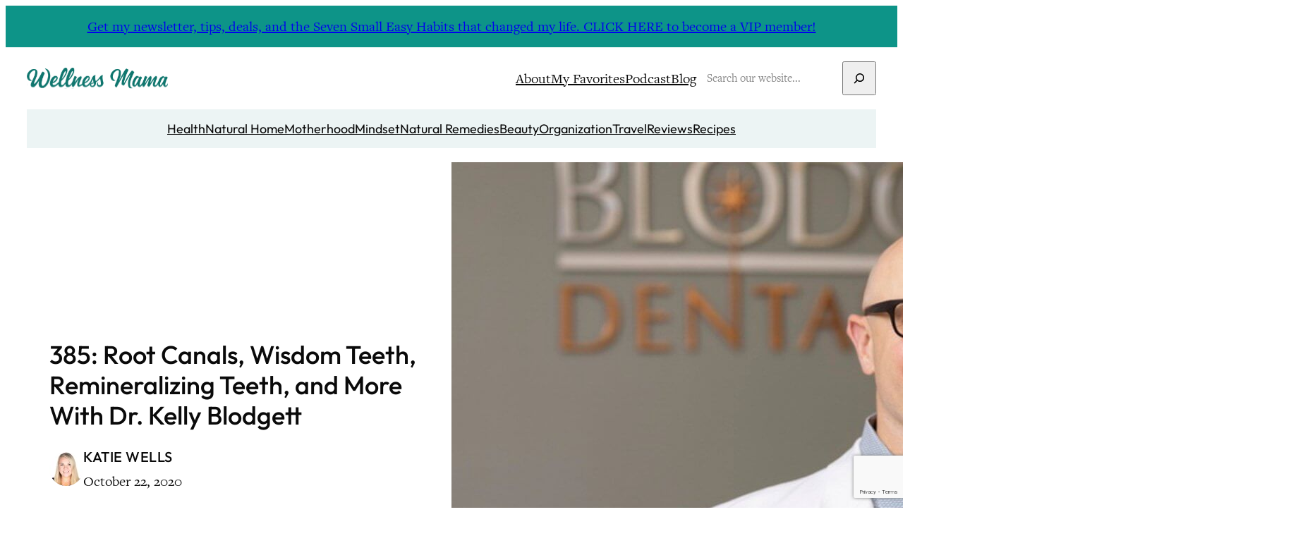

--- FILE ---
content_type: text/html; charset=UTF-8
request_url: https://wellnessmama.com/podcast/385/
body_size: 52284
content:
<!DOCTYPE html>
<html lang="en-US">
<head>
	<meta charset="UTF-8" />
	<meta name="viewport" content="width=device-width, initial-scale=1" />
<meta name='robots' content='index, follow, max-image-preview:large, max-snippet:-1, max-video-preview:-1' />
	<style>img:is([sizes="auto" i], [sizes^="auto," i]) { contain-intrinsic-size: 3000px 1500px }</style>
	
	<!-- This site is optimized with the Yoast SEO Premium plugin v26.7 (Yoast SEO v26.8) - https://yoast.com/product/yoast-seo-premium-wordpress/ -->
	<meta name="description" content="Kelly Blodgett explains how the health of your teeth affects the body as well as alternative approaches to root canals &amp; wisdom tooth removal." />
	<link rel="canonical" href="https://wellnessmama.com/podcast/385/" />
	<meta property="og:locale" content="en_US" />
	<meta property="og:type" content="article" />
	<meta property="og:title" content="385: Root Canals, Wisdom Teeth, Remineralizing Teeth, and More With Dr. Kelly Blodgett" />
	<meta property="og:description" content="Kelly Blodgett explains how the health of your teeth affects the body as well as alternative approaches to root canals &amp; wisdom tooth removal." />
	<meta property="og:url" content="https://wellnessmama.com/podcast/385/" />
	<meta property="og:site_name" content="Wellness Mama®" />
	<meta property="article:publisher" content="https://www.facebook.com/WellnessMama" />
	<meta property="og:image" content="https://wellnessmama.com/wp-content/uploads/Kelly-Blodgett.jpg" />
	<meta property="og:image:width" content="1200" />
	<meta property="og:image:height" content="800" />
	<meta property="og:image:type" content="image/jpeg" />
	<meta name="twitter:card" content="summary_large_image" />
	<meta name="twitter:site" content="@wellnessmama" />
	<meta name="twitter:label1" content="Est. reading time" />
	<meta name="twitter:data1" content="47 minutes" />
	<script type="application/ld+json" class="yoast-schema-graph">{"@context":"https://schema.org","@graph":[{"@type":"Article","@id":"https://wellnessmama.com/podcast/385/#article","isPartOf":{"@id":"https://wellnessmama.com/podcast/385/"},"author":{"name":"Katie Wells","@id":"https://wellnessmama.com/#/schema/person/d074a38cc732b702daea249954a4fc46"},"headline":"385: Root Canals, Wisdom Teeth, Remineralizing Teeth, and More With Dr. Kelly Blodgett","datePublished":"2020-10-22T11:00:16+00:00","mainEntityOfPage":{"@id":"https://wellnessmama.com/podcast/385/"},"wordCount":10908,"commentCount":2,"publisher":{"@id":"https://wellnessmama.com/#organization"},"image":{"@id":"https://wellnessmama.com/podcast/385/#primaryimage"},"thumbnailUrl":"https://wellnessmama.com/wp-content/uploads/Kelly-Blodgett.jpg","inLanguage":"en-US","potentialAction":[{"@type":"CommentAction","name":"Comment","target":["https://wellnessmama.com/podcast/385/#respond"]}]},{"@type":"WebPage","@id":"https://wellnessmama.com/podcast/385/","url":"https://wellnessmama.com/podcast/385/","name":"Root Canals, Wisdom Teeth, & Remineralization With Dr. Kelly Blodgett","isPartOf":{"@id":"https://wellnessmama.com/#website"},"primaryImageOfPage":{"@id":"https://wellnessmama.com/podcast/385/#primaryimage"},"image":{"@id":"https://wellnessmama.com/podcast/385/#primaryimage"},"thumbnailUrl":"https://wellnessmama.com/wp-content/uploads/Kelly-Blodgett.jpg","datePublished":"2020-10-22T11:00:16+00:00","description":"Kelly Blodgett explains how the health of your teeth affects the body as well as alternative approaches to root canals & wisdom tooth removal.","breadcrumb":{"@id":"https://wellnessmama.com/podcast/385/#breadcrumb"},"inLanguage":"en-US","potentialAction":{"@type":"ListenAction","target":"https://wellnessmama.com/podcast/385/#podcast_player_441776","object":{"@id":"https://wellnessmama.com/podcast/385/#/schema/podcast"}},"mainEntityOfPage":"https://wellnessmama.com/podcast/385/#/schema/podcast"},{"@type":"ImageObject","inLanguage":"en-US","@id":"https://wellnessmama.com/podcast/385/#primaryimage","url":"https://wellnessmama.com/wp-content/uploads/Kelly-Blodgett.jpg","contentUrl":"https://wellnessmama.com/wp-content/uploads/Kelly-Blodgett.jpg","width":1200,"height":800,"caption":"Root Canals, Wisdom Teeth, Remineralizing Teeth and More With Dr. Kelly Blodgett"},{"@type":"BreadcrumbList","@id":"https://wellnessmama.com/podcast/385/#breadcrumb","itemListElement":[{"@type":"ListItem","position":1,"name":"Wellness Mama","item":"https://wellnessmama.com/"},{"@type":"ListItem","position":2,"name":"Episode","item":"https://wellnessmama.com/podcast/"},{"@type":"ListItem","position":3,"name":"385: Root Canals, Wisdom Teeth, Remineralizing Teeth, and More With Dr. Kelly Blodgett"}]},{"@type":"WebSite","@id":"https://wellnessmama.com/#website","url":"https://wellnessmama.com/","name":"Wellness Mama","description":"Simple Answers for Healthier Families","publisher":{"@id":"https://wellnessmama.com/#organization"},"potentialAction":[{"@type":"SearchAction","target":{"@type":"EntryPoint","urlTemplate":"https://wellnessmama.com/?s={search_term_string}"},"query-input":{"@type":"PropertyValueSpecification","valueRequired":true,"valueName":"search_term_string"}}],"inLanguage":"en-US"},{"@type":"Organization","@id":"https://wellnessmama.com/#organization","name":"Wellness Mama","url":"https://wellnessmama.com/","logo":{"@type":"ImageObject","inLanguage":"en-US","@id":"https://wellnessmama.com/#/schema/logo/image/","url":"https://wellnessmama.com/wp-content/uploads/site-logo.svg","contentUrl":"https://wellnessmama.com/wp-content/uploads/site-logo.svg","width":2664,"height":392,"caption":"Wellness Mama"},"image":{"@id":"https://wellnessmama.com/#/schema/logo/image/"},"sameAs":["https://www.facebook.com/WellnessMama","https://x.com/wellnessmama","https://www.instagram.com/wellnessmama/","https://www.linkedin.com/company/wellnessmama/","https://www.pinterest.com/wellnessmama/","https://www.youtube.com/user/katiewellnessmama/"]},{"@type":"Person","@id":"https://wellnessmama.com/#/schema/person/d074a38cc732b702daea249954a4fc46","name":"Katie Wells","image":{"@type":"ImageObject","inLanguage":"en-US","@id":"https://wellnessmama.com/#/schema/person/image/","url":"https://secure.gravatar.com/avatar/ed2ab665c9ef809b0e8e4c6ab46556369efc7051ae0562f78f288d4c90dc7a66?s=96&d=https%3A%2F%2Fwellnessmama.com%2Fwp-content%2Fthemes%2Fwellnessmama%2Fimages%2Favatar-default.png&r=g","contentUrl":"https://secure.gravatar.com/avatar/ed2ab665c9ef809b0e8e4c6ab46556369efc7051ae0562f78f288d4c90dc7a66?s=96&d=https%3A%2F%2Fwellnessmama.com%2Fwp-content%2Fthemes%2Fwellnessmama%2Fimages%2Favatar-default.png&r=g","caption":"Katie Wells"},"description":"Katie Wells, CTNC, MCHC, Founder of Wellness Mama and Co-founder of Wellnesse, has a background in research, journalism, and nutrition. As a mom of six, she turned to research and took health into her own hands to find answers to her health problems. WellnessMama.com is the culmination of her thousands of hours of research and all posts are medically reviewed and verified by the Wellness Mama research team. Katie is also the author of the bestselling books The Wellness Mama Cookbook and The Wellness Mama 5-Step Lifestyle Detox.","sameAs":["https://wellnessmama.com/","https://www.facebook.com/profile.php?id=100009065413850","wellnessmama","https://www.linkedin.com/in/katie-wellness-mama/","https://www.pinterest.com/wellnessmama/","https://x.com/wellnessmama","https://www.youtube.com/user/katiewellnessmama","https://soundcloud.com/wellnessmama","https://wellnessmama.tumblr.com/"],"gender":"female","url":"https://wellnessmama.com/author/wellnessmama/"},{"@type":"PodcastEpisode","@id":"https://wellnessmama.com/podcast/385/#/schema/podcast","url":"https://wellnessmama.com/podcast/385/","name":"Root Canals, Wisdom Teeth, & Remineralization With Dr. Kelly Blodgett","datePublished":"2020-10-22","description":"This episode is about one of my favorite research topics, oral health. I&#8217;m here with Dr. Kelly Blodgett, a recognized leader in holistic dentistry. Dr. Kelly has a fascinating and integrative approach to common dental health questions on topics like root canals, wisdom teeth, remineralizing teeth, gum disease, and a lot more. And some of [&hellip;]","duration":"P1H1M","audio":{"contentUrl":"https://chrt.fm/track/812EE/https://dts.podtrac.com/redirect.mp3/www.buzzsprout.com/196948/11114235-385-root-canals-wisdom-teeth-remineralizing-teeth-and-more-with-dr-kelly-blodgett.mp3?download=true","contentSize":"84.4 mb","@type":"AudioObject"},"partOfSeries":[{"@type":"PodcastSeries","name":"The Wellness Mama Podcast","url":"https://wellnessmama.com/series/the-wellness-mama-podcast/","id":"https://wellnessmama.com/series/the-wellness-mama-podcast/#/schema/podcastSeries"}]}]}</script>
	<!-- / Yoast SEO Premium plugin. -->


<title>Root Canals, Wisdom Teeth, &amp; Remineralization With Dr. Kelly Blodgett</title>
<link rel='dns-prefetch' href='//www.googletagmanager.com' />
<link rel="alternate" type="application/rss+xml" title="Wellness Mama® &raquo; Feed" href="https://wellnessmama.com/feed/" />
<link rel="alternate" type="application/rss+xml" title="Wellness Mama® &raquo; Comments Feed" href="https://wellnessmama.com/comments/feed/" />
<link rel="alternate" type="application/rss+xml" title="Wellness Mama® &raquo; 385: Root Canals, Wisdom Teeth, Remineralizing Teeth, and More With Dr. Kelly Blodgett Comments Feed" href="https://wellnessmama.com/podcast/385/feed/" />
<script>(()=>{"use strict";const e=[400,500,600,700,800,900],t=e=>`wprm-min-${e}`,n=e=>`wprm-max-${e}`,s=new Set,o="ResizeObserver"in window,r=o?new ResizeObserver((e=>{for(const t of e)c(t.target)})):null,i=.5/(window.devicePixelRatio||1);function c(s){const o=s.getBoundingClientRect().width||0;for(let r=0;r<e.length;r++){const c=e[r],a=o<=c+i;o>c+i?s.classList.add(t(c)):s.classList.remove(t(c)),a?s.classList.add(n(c)):s.classList.remove(n(c))}}function a(e){s.has(e)||(s.add(e),r&&r.observe(e),c(e))}!function(e=document){e.querySelectorAll(".wprm-recipe").forEach(a)}();if(new MutationObserver((e=>{for(const t of e)for(const e of t.addedNodes)e instanceof Element&&(e.matches?.(".wprm-recipe")&&a(e),e.querySelectorAll?.(".wprm-recipe").forEach(a))})).observe(document.documentElement,{childList:!0,subtree:!0}),!o){let e=0;addEventListener("resize",(()=>{e&&cancelAnimationFrame(e),e=requestAnimationFrame((()=>s.forEach(c)))}),{passive:!0})}})();</script><link rel='stylesheet' id='ssp-castos-player-css' href='https://wellnessmama.com/wp-content/plugins/seriously-simple-podcasting/assets/css/castos-player.min.css?ver=3.14.2' media='all' />
<link rel='stylesheet' id='wprm-public-css' href='https://wellnessmama.com/wp-content/plugins/wp-recipe-maker/dist/public-modern.css?ver=10.3.2' media='all' />
<link rel='stylesheet' id='wp-block-library-css' href='https://wellnessmama.com/wp-includes/css/dist/block-library/style.min.css?ver=6.8.3' media='all' />
<link rel='stylesheet' id='wprmp-public-css' href='https://wellnessmama.com/wp-content/plugins/wp-recipe-maker-premium/dist/public-pro.css?ver=10.3.4' media='all' />
<link rel='stylesheet' id='convertkit-broadcasts-css' href='https://wellnessmama.com/wp-content/plugins/convertkit/resources/frontend/css/broadcasts.css?ver=3.1.5' media='all' />
<link rel='stylesheet' id='convertkit-button-css' href='https://wellnessmama.com/wp-content/plugins/convertkit/resources/frontend/css/button.css?ver=3.1.5' media='all' />
<link rel='stylesheet' id='convertkit-form-css' href='https://wellnessmama.com/wp-content/plugins/convertkit/resources/frontend/css/form.css?ver=3.1.5' media='all' />
<link rel='stylesheet' id='convertkit-form-builder-field-css' href='https://wellnessmama.com/wp-content/plugins/convertkit/resources/frontend/css/form-builder.css?ver=3.1.5' media='all' />
<link rel='stylesheet' id='convertkit-form-builder-css' href='https://wellnessmama.com/wp-content/plugins/convertkit/resources/frontend/css/form-builder.css?ver=3.1.5' media='all' />
<style id='global-styles-inline-css'>
:root{--wp--preset--aspect-ratio--square: 1;--wp--preset--aspect-ratio--4-3: 4/3;--wp--preset--aspect-ratio--3-4: 3/4;--wp--preset--aspect-ratio--3-2: 3/2;--wp--preset--aspect-ratio--2-3: 2/3;--wp--preset--aspect-ratio--16-9: 16/9;--wp--preset--aspect-ratio--9-16: 9/16;--wp--preset--color--black: #000000;--wp--preset--color--cyan-bluish-gray: #abb8c3;--wp--preset--color--white: #ffffff;--wp--preset--color--pale-pink: #f78da7;--wp--preset--color--vivid-red: #cf2e2e;--wp--preset--color--luminous-vivid-orange: #ff6900;--wp--preset--color--luminous-vivid-amber: #fcb900;--wp--preset--color--light-green-cyan: #7bdcb5;--wp--preset--color--vivid-green-cyan: #00d084;--wp--preset--color--pale-cyan-blue: #8ed1fc;--wp--preset--color--vivid-cyan-blue: #0693e3;--wp--preset--color--vivid-purple: #9b51e0;--wp--preset--color--base: #ffffff;--wp--preset--color--contrast: #0a0a0a;--wp--preset--color--primary: #0f766e;--wp--preset--color--secondary: #ecf4f4;--wp--preset--color--tertiary: #0d9488;--wp--preset--gradient--vivid-cyan-blue-to-vivid-purple: linear-gradient(135deg,rgba(6,147,227,1) 0%,rgb(155,81,224) 100%);--wp--preset--gradient--light-green-cyan-to-vivid-green-cyan: linear-gradient(135deg,rgb(122,220,180) 0%,rgb(0,208,130) 100%);--wp--preset--gradient--luminous-vivid-amber-to-luminous-vivid-orange: linear-gradient(135deg,rgba(252,185,0,1) 0%,rgba(255,105,0,1) 100%);--wp--preset--gradient--luminous-vivid-orange-to-vivid-red: linear-gradient(135deg,rgba(255,105,0,1) 0%,rgb(207,46,46) 100%);--wp--preset--gradient--very-light-gray-to-cyan-bluish-gray: linear-gradient(135deg,rgb(238,238,238) 0%,rgb(169,184,195) 100%);--wp--preset--gradient--cool-to-warm-spectrum: linear-gradient(135deg,rgb(74,234,220) 0%,rgb(151,120,209) 20%,rgb(207,42,186) 40%,rgb(238,44,130) 60%,rgb(251,105,98) 80%,rgb(254,248,76) 100%);--wp--preset--gradient--blush-light-purple: linear-gradient(135deg,rgb(255,206,236) 0%,rgb(152,150,240) 100%);--wp--preset--gradient--blush-bordeaux: linear-gradient(135deg,rgb(254,205,165) 0%,rgb(254,45,45) 50%,rgb(107,0,62) 100%);--wp--preset--gradient--luminous-dusk: linear-gradient(135deg,rgb(255,203,112) 0%,rgb(199,81,192) 50%,rgb(65,88,208) 100%);--wp--preset--gradient--pale-ocean: linear-gradient(135deg,rgb(255,245,203) 0%,rgb(182,227,212) 50%,rgb(51,167,181) 100%);--wp--preset--gradient--electric-grass: linear-gradient(135deg,rgb(202,248,128) 0%,rgb(113,206,126) 100%);--wp--preset--gradient--midnight: linear-gradient(135deg,rgb(2,3,129) 0%,rgb(40,116,252) 100%);--wp--preset--font-size--small: 20px;--wp--preset--font-size--medium: clamp(20px, 1.25rem + ((1vw - 6.4px) * 0.625), 24px);--wp--preset--font-size--large: clamp(24px, 1.5rem + ((1vw - 6.4px) * 0.938), 30px);--wp--preset--font-size--x-large: clamp(30px, 1.875rem + ((1vw - 6.4px) * 0.938), 36px);--wp--preset--font-size--x-tiny: 14px;--wp--preset--font-size--tiny: 16px;--wp--preset--font-size--x-small: 18px;--wp--preset--font-size--max-36: clamp(30px, 1.875rem + ((1vw - 6.4px) * 0.938), 36px);--wp--preset--font-size--max-48: clamp(42px, 2.625rem + ((1vw - 6.4px) * 0.938), 48px);--wp--preset--font-family--freight-text: FreightText, serif;--wp--preset--font-family--outfit: Outfit, sans-serif;--wp--preset--spacing--20: 0.44rem;--wp--preset--spacing--30: 0.67rem;--wp--preset--spacing--40: 1rem;--wp--preset--spacing--50: 1.5rem;--wp--preset--spacing--60: 2.25rem;--wp--preset--spacing--70: 3.38rem;--wp--preset--spacing--80: 5.06rem;--wp--preset--spacing--x-small: 20px;--wp--preset--spacing--small: clamp(30px, 4vw, 40px);--wp--preset--spacing--medium: clamp(40px, 6vw, 60px);--wp--preset--spacing--large: clamp(50px, 8vw, 80px);--wp--preset--spacing--x-large: clamp(60px, 10vw, 100px);--wp--preset--shadow--natural: 6px 6px 9px rgba(0, 0, 0, 0.2);--wp--preset--shadow--deep: 0 0 50px rgb(10, 10, 10, 0.1);;--wp--preset--shadow--sharp: 6px 6px 0px rgba(0, 0, 0, 0.2);--wp--preset--shadow--outlined: 6px 6px 0px -3px rgba(255, 255, 255, 1), 6px 6px rgba(0, 0, 0, 1);--wp--preset--shadow--crisp: 6px 6px 0px rgba(0, 0, 0, 1);--wp--preset--shadow--light: 0 0 10px rgb(10, 10, 10, 0.1);;--wp--custom--font-weight--thin: 100;--wp--custom--font-weight--extra-light: 200;--wp--custom--font-weight--light: 300;--wp--custom--font-weight--regular: 400;--wp--custom--font-weight--medium: 500;--wp--custom--font-weight--semi-bold: 600;--wp--custom--font-weight--bold: 700;--wp--custom--font-weight--extra-bold: 800;--wp--custom--font-weight--black: 900;--wp--custom--line-height--body: 1.75;--wp--custom--line-height--heading: 1.2;--wp--custom--line-height--medium: 1.5;--wp--custom--line-height--one: 1;--wp--custom--spacing--gap: 30px;}.wp-block-button .wp-block-button__link{--wp--preset--spacing--x-small: 10px;--wp--preset--spacing--small: 15px;--wp--preset--spacing--medium: 20px;--wp--preset--spacing--large: 30px;--wp--preset--spacing--x-large: 40px;}:root { --wp--style--global--content-size: 720px;--wp--style--global--wide-size: 1280px; }:where(body) { margin: 0; }.wp-site-blocks { padding-top: var(--wp--style--root--padding-top); padding-bottom: var(--wp--style--root--padding-bottom); }.has-global-padding { padding-right: var(--wp--style--root--padding-right); padding-left: var(--wp--style--root--padding-left); }.has-global-padding > .alignfull { margin-right: calc(var(--wp--style--root--padding-right) * -1); margin-left: calc(var(--wp--style--root--padding-left) * -1); }.has-global-padding :where(:not(.alignfull.is-layout-flow) > .has-global-padding:not(.wp-block-block, .alignfull)) { padding-right: 0; padding-left: 0; }.has-global-padding :where(:not(.alignfull.is-layout-flow) > .has-global-padding:not(.wp-block-block, .alignfull)) > .alignfull { margin-left: 0; margin-right: 0; }.wp-site-blocks > .alignleft { float: left; margin-right: 2em; }.wp-site-blocks > .alignright { float: right; margin-left: 2em; }.wp-site-blocks > .aligncenter { justify-content: center; margin-left: auto; margin-right: auto; }:where(.wp-site-blocks) > * { margin-block-start: var(--wp--custom--spacing--gap); margin-block-end: 0; }:where(.wp-site-blocks) > :first-child { margin-block-start: 0; }:where(.wp-site-blocks) > :last-child { margin-block-end: 0; }:root { --wp--style--block-gap: var(--wp--custom--spacing--gap); }:root :where(.is-layout-flow) > :first-child{margin-block-start: 0;}:root :where(.is-layout-flow) > :last-child{margin-block-end: 0;}:root :where(.is-layout-flow) > *{margin-block-start: var(--wp--custom--spacing--gap);margin-block-end: 0;}:root :where(.is-layout-constrained) > :first-child{margin-block-start: 0;}:root :where(.is-layout-constrained) > :last-child{margin-block-end: 0;}:root :where(.is-layout-constrained) > *{margin-block-start: var(--wp--custom--spacing--gap);margin-block-end: 0;}:root :where(.is-layout-flex){gap: var(--wp--custom--spacing--gap);}:root :where(.is-layout-grid){gap: var(--wp--custom--spacing--gap);}.is-layout-flow > .alignleft{float: left;margin-inline-start: 0;margin-inline-end: 2em;}.is-layout-flow > .alignright{float: right;margin-inline-start: 2em;margin-inline-end: 0;}.is-layout-flow > .aligncenter{margin-left: auto !important;margin-right: auto !important;}.is-layout-constrained > .alignleft{float: left;margin-inline-start: 0;margin-inline-end: 2em;}.is-layout-constrained > .alignright{float: right;margin-inline-start: 2em;margin-inline-end: 0;}.is-layout-constrained > .aligncenter{margin-left: auto !important;margin-right: auto !important;}.is-layout-constrained > :where(:not(.alignleft):not(.alignright):not(.alignfull)){max-width: var(--wp--style--global--content-size);margin-left: auto !important;margin-right: auto !important;}.is-layout-constrained > .alignwide{max-width: var(--wp--style--global--wide-size);}body .is-layout-flex{display: flex;}.is-layout-flex{flex-wrap: wrap;align-items: center;}.is-layout-flex > :is(*, div){margin: 0;}body .is-layout-grid{display: grid;}.is-layout-grid > :is(*, div){margin: 0;}body{background-color: var(--wp--preset--color--base);color: var(--wp--preset--color--contrast);font-family: var(--wp--preset--font-family--freight-text);font-size: var(--wp--preset--font-size--small);font-weight: var(--wp--custom--font-weight--regular);line-height: var(--wp--custom--line-height--body);--wp--style--root--padding-top: 0;--wp--style--root--padding-right: var(--wp--custom--spacing--gap);--wp--style--root--padding-bottom: 0;--wp--style--root--padding-left: var(--wp--custom--spacing--gap);}a:where(:not(.wp-element-button)){color: var(--wp--preset--color--primary);text-decoration: underline;}:root :where(a:where(:not(.wp-element-button)):hover){color: var(--wp--preset--color--contrast);}h1, h2, h3, h4, h5, h6{font-family: var(--wp--preset--font-family--outfit);font-weight: var(--wp--custom--font-weight--medium);line-height: var(--wp--custom--line-height--heading);}h1{font-size: var(--wp--preset--font-size--x-large);}h2{font-size: var(--wp--preset--font-size--large);}h3{font-size: var(--wp--preset--font-size--medium);}h4{font-size: var(--wp--preset--font-size--small);}h5{font-size: var(--wp--preset--font-size--x-small);}h6{font-size: var(--wp--preset--font-size--tiny);}:root :where(.wp-element-button, .wp-block-button__link){background-color: var(--wp--preset--color--tertiary);border-radius: 0;border-width: 0;color: var(--wp--preset--color--base);font-family: var(--wp--preset--font-family--outfit);font-size: var(--wp--preset--font-size--tiny);font-weight: var(--wp--custom--font-weight--medium);line-height: var(--wp--custom--line-height--medium);padding-top: 10px;padding-right: 20px;padding-bottom: 10px;padding-left: 20px;text-decoration: none;}:root :where(.wp-element-button:hover, .wp-block-button__link:hover){background-color: var(--wp--preset--color--primary);}:root :where(.wp-element-caption, .wp-block-audio figcaption, .wp-block-embed figcaption, .wp-block-gallery figcaption, .wp-block-image figcaption, .wp-block-table figcaption, .wp-block-video figcaption){font-size: var(--wp--preset--font-size--x-small);margin-top: 10px;margin-bottom: 0;}.has-black-color{color: var(--wp--preset--color--black) !important;}.has-cyan-bluish-gray-color{color: var(--wp--preset--color--cyan-bluish-gray) !important;}.has-white-color{color: var(--wp--preset--color--white) !important;}.has-pale-pink-color{color: var(--wp--preset--color--pale-pink) !important;}.has-vivid-red-color{color: var(--wp--preset--color--vivid-red) !important;}.has-luminous-vivid-orange-color{color: var(--wp--preset--color--luminous-vivid-orange) !important;}.has-luminous-vivid-amber-color{color: var(--wp--preset--color--luminous-vivid-amber) !important;}.has-light-green-cyan-color{color: var(--wp--preset--color--light-green-cyan) !important;}.has-vivid-green-cyan-color{color: var(--wp--preset--color--vivid-green-cyan) !important;}.has-pale-cyan-blue-color{color: var(--wp--preset--color--pale-cyan-blue) !important;}.has-vivid-cyan-blue-color{color: var(--wp--preset--color--vivid-cyan-blue) !important;}.has-vivid-purple-color{color: var(--wp--preset--color--vivid-purple) !important;}.has-base-color{color: var(--wp--preset--color--base) !important;}.has-contrast-color{color: var(--wp--preset--color--contrast) !important;}.has-primary-color{color: var(--wp--preset--color--primary) !important;}.has-secondary-color{color: var(--wp--preset--color--secondary) !important;}.has-tertiary-color{color: var(--wp--preset--color--tertiary) !important;}.has-black-background-color{background-color: var(--wp--preset--color--black) !important;}.has-cyan-bluish-gray-background-color{background-color: var(--wp--preset--color--cyan-bluish-gray) !important;}.has-white-background-color{background-color: var(--wp--preset--color--white) !important;}.has-pale-pink-background-color{background-color: var(--wp--preset--color--pale-pink) !important;}.has-vivid-red-background-color{background-color: var(--wp--preset--color--vivid-red) !important;}.has-luminous-vivid-orange-background-color{background-color: var(--wp--preset--color--luminous-vivid-orange) !important;}.has-luminous-vivid-amber-background-color{background-color: var(--wp--preset--color--luminous-vivid-amber) !important;}.has-light-green-cyan-background-color{background-color: var(--wp--preset--color--light-green-cyan) !important;}.has-vivid-green-cyan-background-color{background-color: var(--wp--preset--color--vivid-green-cyan) !important;}.has-pale-cyan-blue-background-color{background-color: var(--wp--preset--color--pale-cyan-blue) !important;}.has-vivid-cyan-blue-background-color{background-color: var(--wp--preset--color--vivid-cyan-blue) !important;}.has-vivid-purple-background-color{background-color: var(--wp--preset--color--vivid-purple) !important;}.has-base-background-color{background-color: var(--wp--preset--color--base) !important;}.has-contrast-background-color{background-color: var(--wp--preset--color--contrast) !important;}.has-primary-background-color{background-color: var(--wp--preset--color--primary) !important;}.has-secondary-background-color{background-color: var(--wp--preset--color--secondary) !important;}.has-tertiary-background-color{background-color: var(--wp--preset--color--tertiary) !important;}.has-black-border-color{border-color: var(--wp--preset--color--black) !important;}.has-cyan-bluish-gray-border-color{border-color: var(--wp--preset--color--cyan-bluish-gray) !important;}.has-white-border-color{border-color: var(--wp--preset--color--white) !important;}.has-pale-pink-border-color{border-color: var(--wp--preset--color--pale-pink) !important;}.has-vivid-red-border-color{border-color: var(--wp--preset--color--vivid-red) !important;}.has-luminous-vivid-orange-border-color{border-color: var(--wp--preset--color--luminous-vivid-orange) !important;}.has-luminous-vivid-amber-border-color{border-color: var(--wp--preset--color--luminous-vivid-amber) !important;}.has-light-green-cyan-border-color{border-color: var(--wp--preset--color--light-green-cyan) !important;}.has-vivid-green-cyan-border-color{border-color: var(--wp--preset--color--vivid-green-cyan) !important;}.has-pale-cyan-blue-border-color{border-color: var(--wp--preset--color--pale-cyan-blue) !important;}.has-vivid-cyan-blue-border-color{border-color: var(--wp--preset--color--vivid-cyan-blue) !important;}.has-vivid-purple-border-color{border-color: var(--wp--preset--color--vivid-purple) !important;}.has-base-border-color{border-color: var(--wp--preset--color--base) !important;}.has-contrast-border-color{border-color: var(--wp--preset--color--contrast) !important;}.has-primary-border-color{border-color: var(--wp--preset--color--primary) !important;}.has-secondary-border-color{border-color: var(--wp--preset--color--secondary) !important;}.has-tertiary-border-color{border-color: var(--wp--preset--color--tertiary) !important;}.has-vivid-cyan-blue-to-vivid-purple-gradient-background{background: var(--wp--preset--gradient--vivid-cyan-blue-to-vivid-purple) !important;}.has-light-green-cyan-to-vivid-green-cyan-gradient-background{background: var(--wp--preset--gradient--light-green-cyan-to-vivid-green-cyan) !important;}.has-luminous-vivid-amber-to-luminous-vivid-orange-gradient-background{background: var(--wp--preset--gradient--luminous-vivid-amber-to-luminous-vivid-orange) !important;}.has-luminous-vivid-orange-to-vivid-red-gradient-background{background: var(--wp--preset--gradient--luminous-vivid-orange-to-vivid-red) !important;}.has-very-light-gray-to-cyan-bluish-gray-gradient-background{background: var(--wp--preset--gradient--very-light-gray-to-cyan-bluish-gray) !important;}.has-cool-to-warm-spectrum-gradient-background{background: var(--wp--preset--gradient--cool-to-warm-spectrum) !important;}.has-blush-light-purple-gradient-background{background: var(--wp--preset--gradient--blush-light-purple) !important;}.has-blush-bordeaux-gradient-background{background: var(--wp--preset--gradient--blush-bordeaux) !important;}.has-luminous-dusk-gradient-background{background: var(--wp--preset--gradient--luminous-dusk) !important;}.has-pale-ocean-gradient-background{background: var(--wp--preset--gradient--pale-ocean) !important;}.has-electric-grass-gradient-background{background: var(--wp--preset--gradient--electric-grass) !important;}.has-midnight-gradient-background{background: var(--wp--preset--gradient--midnight) !important;}.has-small-font-size{font-size: var(--wp--preset--font-size--small) !important;}.has-medium-font-size{font-size: var(--wp--preset--font-size--medium) !important;}.has-large-font-size{font-size: var(--wp--preset--font-size--large) !important;}.has-x-large-font-size{font-size: var(--wp--preset--font-size--x-large) !important;}.has-x-tiny-font-size{font-size: var(--wp--preset--font-size--x-tiny) !important;}.has-tiny-font-size{font-size: var(--wp--preset--font-size--tiny) !important;}.has-x-small-font-size{font-size: var(--wp--preset--font-size--x-small) !important;}.has-max-36-font-size{font-size: var(--wp--preset--font-size--max-36) !important;}.has-max-48-font-size{font-size: var(--wp--preset--font-size--max-48) !important;}.has-freight-text-font-family{font-family: var(--wp--preset--font-family--freight-text) !important;}.has-outfit-font-family{font-family: var(--wp--preset--font-family--outfit) !important;}html {
-moz-osx-font-smoothing: grayscale;
-webkit-font-smoothing: antialiased;
}
</style>
<style id='core-block-supports-inline-css'>
.wp-container-core-column-is-layout-fe0e2ea3 > *{margin-block-start:0;margin-block-end:0;}.wp-container-core-column-is-layout-fe0e2ea3 > * + *{margin-block-start:10px;margin-block-end:0;}.wp-container-core-columns-is-layout-f450682b{flex-wrap:nowrap;gap:2em var(--wp--preset--spacing--x-small);}.wp-container-core-group-is-layout-d827e7ad > .alignfull{margin-right:calc(var(--wp--preset--spacing--small) * -1);margin-left:calc(var(--wp--preset--spacing--small) * -1);}.wp-container-core-group-is-layout-d827e7ad > *{margin-block-start:0;margin-block-end:0;}.wp-container-core-group-is-layout-d827e7ad > * + *{margin-block-start:var(--wp--preset--spacing--x-small);margin-block-end:0;}.wp-container-core-group-is-layout-4d0d0a75 > :where(:not(.alignleft):not(.alignright):not(.alignfull)){max-width:600px;margin-left:auto !important;margin-right:auto !important;}.wp-container-core-group-is-layout-4d0d0a75 > .alignwide{max-width:600px;}.wp-container-core-group-is-layout-4d0d0a75 .alignfull{max-width:none;}.wp-container-core-group-is-layout-a77db08e > *{margin-block-start:0;margin-block-end:0;}.wp-container-core-group-is-layout-a77db08e > * + *{margin-block-start:0;margin-block-end:0;}.wp-container-core-group-is-layout-6c531013{flex-wrap:nowrap;}.wp-container-core-group-is-layout-b2891da8{justify-content:space-between;}.wp-container-core-group-is-layout-a33cde21 > .alignfull{margin-right:calc(30px * -1);margin-left:calc(30px * -1);}.wp-container-core-navigation-is-layout-a89b3969{justify-content:center;}.wp-container-core-group-is-layout-91b54b4f{gap:5px;flex-direction:column;align-items:flex-start;}.wp-container-core-group-is-layout-004bbaf4{flex-wrap:nowrap;gap:10px;}.wp-container-core-group-is-layout-3b8347a6 > *{margin-block-start:0;margin-block-end:0;}.wp-container-core-group-is-layout-3b8347a6 > * + *{margin-block-start:0;margin-block-end:0;}.wp-container-core-group-is-layout-6afe1dd4 > :where(:not(.alignleft):not(.alignright):not(.alignfull)){max-width:540px;margin-left:auto !important;margin-right:auto !important;}.wp-container-core-group-is-layout-6afe1dd4 > .alignwide{max-width:540px;}.wp-container-core-group-is-layout-6afe1dd4 .alignfull{max-width:none;}.wp-container-core-group-is-layout-6afe1dd4 > *{margin-block-start:0;margin-block-end:0;}.wp-container-core-group-is-layout-6afe1dd4 > * + *{margin-block-start:10px;margin-block-end:0;}.wp-container-core-columns-is-layout-9c22b1e3{flex-wrap:nowrap;gap:2em 0;}.wp-container-core-group-is-layout-1acbdb1a > .alignfull{margin-right:calc(32px * -1);margin-left:calc(32px * -1);}.wp-container-core-group-is-layout-e555385e > *{margin-block-start:0;margin-block-end:0;}.wp-container-core-group-is-layout-e555385e > * + *{margin-block-start:0px;margin-block-end:0;}.wp-container-core-columns-is-layout-4b84a608{flex-wrap:nowrap;gap:2em var(--wp--preset--spacing--x-small);}.wp-container-core-group-is-layout-2654d73e > .alignfull{margin-right:calc(var(--wp--preset--spacing--small) * -1);margin-left:calc(var(--wp--preset--spacing--small) * -1);}.wp-container-core-group-is-layout-d321a7f2{gap:10px;}.wp-container-core-group-is-layout-e088cbc5{flex-wrap:nowrap;gap:10px;}.wp-container-core-group-is-layout-5cb13bce > *{margin-block-start:0;margin-block-end:0;}.wp-container-core-group-is-layout-5cb13bce > * + *{margin-block-start:var(--wp--preset--spacing--x-small);margin-block-end:0;}.wp-container-core-group-is-layout-fbc3937f > :where(:not(.alignleft):not(.alignright):not(.alignfull)){max-width:960px;margin-left:auto !important;margin-right:auto !important;}.wp-container-core-group-is-layout-fbc3937f > .alignwide{max-width:960px;}.wp-container-core-group-is-layout-fbc3937f .alignfull{max-width:none;}.wp-elements-3be254b9a47b0d9a6aaf8e023daaef75 a:where(:not(.wp-element-button)){color:var(--wp--preset--color--contrast);}.wp-elements-3be254b9a47b0d9a6aaf8e023daaef75 a:where(:not(.wp-element-button)):hover{color:var(--wp--preset--color--primary);}.wp-container-core-column-is-layout-b198272f > *{margin-block-start:0;margin-block-end:0;}.wp-container-core-column-is-layout-b198272f > * + *{margin-block-start:10px;margin-block-end:0;}.wp-elements-f70d72f944cd67c516e2573f0c6df811 a:where(:not(.wp-element-button)){color:var(--wp--preset--color--contrast);}.wp-elements-f70d72f944cd67c516e2573f0c6df811 a:where(:not(.wp-element-button)):hover{color:var(--wp--preset--color--primary);}.wp-elements-8820bb228f7668a2859a2b4ec3ff25f0 a:where(:not(.wp-element-button)){color:var(--wp--preset--color--contrast);}.wp-elements-8820bb228f7668a2859a2b4ec3ff25f0 a:where(:not(.wp-element-button)):hover{color:var(--wp--preset--color--primary);}.wp-container-core-group-is-layout-99ae6461 > .alignfull{margin-right:calc(var(--wp--preset--spacing--small) * -1);margin-left:calc(var(--wp--preset--spacing--small) * -1);}.wp-container-core-group-is-layout-99ae6461 > *{margin-block-start:0;margin-block-end:0;}.wp-container-core-group-is-layout-99ae6461 > * + *{margin-block-start:var(--wp--preset--spacing--x-small);margin-block-end:0;}.wp-container-core-group-is-layout-9b880b66{gap:0px;justify-content:space-between;}.wp-container-core-group-is-layout-ca81b6a7 > :where(:not(.alignleft):not(.alignright):not(.alignfull)){max-width:1240px;margin-left:auto !important;margin-right:auto !important;}.wp-container-core-group-is-layout-ca81b6a7 > .alignwide{max-width:1240px;}.wp-container-core-group-is-layout-ca81b6a7 .alignfull{max-width:none;}.wp-container-core-group-is-layout-ca81b6a7 > .alignfull{margin-right:calc(30px * -1);margin-left:calc(30px * -1);}.wp-container-core-group-is-layout-ca81b6a7 > *{margin-block-start:0;margin-block-end:0;}.wp-container-core-group-is-layout-ca81b6a7 > * + *{margin-block-start:var(--wp--preset--spacing--small);margin-block-end:0;}
</style>
<style id='wp-block-template-skip-link-inline-css'>

		.skip-link.screen-reader-text {
			border: 0;
			clip-path: inset(50%);
			height: 1px;
			margin: -1px;
			overflow: hidden;
			padding: 0;
			position: absolute !important;
			width: 1px;
			word-wrap: normal !important;
		}

		.skip-link.screen-reader-text:focus {
			background-color: #eee;
			clip-path: none;
			color: #444;
			display: block;
			font-size: 1em;
			height: auto;
			left: 5px;
			line-height: normal;
			padding: 15px 23px 14px;
			text-decoration: none;
			top: 5px;
			width: auto;
			z-index: 100000;
		}
</style>
<link rel='stylesheet' id='stcr-style-css' href='https://wellnessmama.com/wp-content/plugins/subscribe-to-comments-reloaded/includes/css/stcr-style.css?ver=6.8.3' media='all' />
<link rel='stylesheet' id='wm-css' href='https://wellnessmama.com/wp-content/themes/wellness-mama/style.css?ver=0.8.0.5' media='all' />
<script src="https://wellnessmama.com/wp-includes/js/jquery/jquery.min.js?ver=3.7.1" id="jquery-core-js"></script>
<script src="https://wellnessmama.com/wp-includes/js/jquery/jquery-migrate.min.js?ver=3.4.1" id="jquery-migrate-js"></script>

<!-- Google tag (gtag.js) snippet added by Site Kit -->
<!-- Google Analytics snippet added by Site Kit -->
<script src="https://www.googletagmanager.com/gtag/js?id=G-64NXSGS4NS" id="google_gtagjs-js" async></script>
<script id="google_gtagjs-js-after">
window.dataLayer = window.dataLayer || [];function gtag(){dataLayer.push(arguments);}
gtag("set","linker",{"domains":["wellnessmama.com"]});
gtag("js", new Date());
gtag("set", "developer_id.dZTNiMT", true);
gtag("config", "G-64NXSGS4NS");
</script>
<meta name="generator" content="Site Kit by Google 1.170.0" />
<link rel="alternate" type="application/rss+xml" title="Podcast RSS feed" href="https://wellnessmama.com/feed/podcast" />

<style type="text/css">.wprm-glossary-term {color: #5A822B;text-decoration: underline;cursor: help;}</style><script>
			document.addEventListener( "DOMContentLoaded", function() {
				var div, i,
					youtubePlayers = document.getElementsByClassName( "video-seo-youtube-player" );
				for ( i = 0; i < youtubePlayers.length; i++ ) {
					div = document.createElement( "div" );
					div.className = "video-seo-youtube-embed-loader";
					div.setAttribute( "data-id", youtubePlayers[ i ].dataset.id );
					div.setAttribute( "tabindex", "0" );
					div.setAttribute( "role", "button" );
					div.setAttribute(
						"aria-label", "Load YouTube video"
					);
					div.innerHTML = videoSEOGenerateYouTubeThumbnail( youtubePlayers[ i ].dataset.id );
					div.addEventListener( "click", videoSEOGenerateYouTubeIframe );
					div.addEventListener( "keydown", videoSEOYouTubeThumbnailHandleKeydown );
					div.addEventListener( "keyup", videoSEOYouTubeThumbnailHandleKeyup );
					youtubePlayers[ i ].appendChild( div );
				}
			} );

			function videoSEOGenerateYouTubeThumbnail( id ) {
				var thumbnail = '<picture class="video-seo-youtube-picture">\n' +
					'<source class="video-seo-source-to-maybe-replace" media="(min-width: 801px)" srcset="https://i.ytimg.com/vi/' + id + '/maxresdefault.jpg" >\n' +
					'<source class="video-seo-source-hq" media="(max-width: 800px)" srcset="https://i.ytimg.com/vi/' + id + '/hqdefault.jpg">\n' +
					'<img onload="videoSEOMaybeReplaceMaxResSourceWithHqSource( event );" src="https://i.ytimg.com/vi/' + id + '/hqdefault.jpg" width="480" height="360" loading="eager" alt="">\n' +
					'</picture>\n',
					play = '<div class="video-seo-youtube-player-play"></div>';
				return thumbnail.replace( "ID", id ) + play;
			}

			function videoSEOMaybeReplaceMaxResSourceWithHqSource( event ) {
				var sourceMaxRes,
					sourceHighQuality,
					loadedThumbnail = event.target,
					parent = loadedThumbnail.parentNode;

				if ( loadedThumbnail.naturalWidth < 150 ) {
					sourceMaxRes = parent.querySelector(".video-seo-source-to-maybe-replace");
					sourceHighQuality = parent.querySelector(".video-seo-source-hq");
					sourceMaxRes.srcset = sourceHighQuality.srcset;
					parent.className = "video-seo-youtube-picture video-seo-youtube-picture-replaced-srcset";
				}
			}

			function videoSEOYouTubeThumbnailHandleKeydown( event ) {
				if ( event.keyCode !== 13 && event.keyCode !== 32 ) {
					return;
				}

				if ( event.keyCode === 13 ) {
					videoSEOGenerateYouTubeIframe( event );
				}

				if ( event.keyCode === 32 ) {
					event.preventDefault();
				}
			}

			function videoSEOYouTubeThumbnailHandleKeyup( event ) {
				if ( event.keyCode !== 32 ) {
					return;
				}

				videoSEOGenerateYouTubeIframe( event );
			}

			function videoSEOGenerateYouTubeIframe( event ) {
				var el = ( event.type === "click" ) ? this : event.target,
					iframe = document.createElement( "iframe" );

				iframe.setAttribute( "src", "https://www.youtube.com/embed/" + el.dataset.id + "?autoplay=1&enablejsapi=1&origin=https%3A%2F%2Fwellnessmama.com" );
				iframe.setAttribute( "frameborder", "0" );
				iframe.setAttribute( "allowfullscreen", "1" );
				iframe.setAttribute( "allow", "accelerometer; autoplay; clipboard-write; encrypted-media; gyroscope; picture-in-picture" );
				el.parentNode.replaceChild( iframe, el );
			}
		</script><script type="importmap" id="wp-importmap">
{"imports":{"@wordpress\/interactivity":"https:\/\/wellnessmama.com\/wp-includes\/js\/dist\/script-modules\/interactivity\/index.min.js?ver=55aebb6e0a16726baffb"}}
</script>
<script type="module" src="https://wellnessmama.com/wp-includes/js/dist/script-modules/block-library/navigation/view.min.js?ver=61572d447d60c0aa5240" id="@wordpress/block-library/navigation/view-js-module"></script>
<link rel="modulepreload" href="https://wellnessmama.com/wp-includes/js/dist/script-modules/interactivity/index.min.js?ver=55aebb6e0a16726baffb" id="@wordpress/interactivity-js-modulepreload">
<!-- Google Tag Manager snippet added by Site Kit -->
<script>
			( function( w, d, s, l, i ) {
				w[l] = w[l] || [];
				w[l].push( {'gtm.start': new Date().getTime(), event: 'gtm.js'} );
				var f = d.getElementsByTagName( s )[0],
					j = d.createElement( s ), dl = l != 'dataLayer' ? '&l=' + l : '';
				j.async = true;
				j.src = 'https://www.googletagmanager.com/gtm.js?id=' + i + dl;
				f.parentNode.insertBefore( j, f );
			} )( window, document, 'script', 'dataLayer', 'GTM-MWVR38S' );
			
</script>

<!-- End Google Tag Manager snippet added by Site Kit -->
<style class='wp-fonts-local'>
@font-face{font-family:FreightText;font-style:normal;font-weight:normal;font-display:block;src:url('https://wellnessmama.com/wp-content/themes/wellness-mama/assets/fonts/FreightText-Book.woff2') format('woff2');font-stretch:normal;}
@font-face{font-family:FreightText;font-style:italic;font-weight:normal;font-display:block;src:url('https://wellnessmama.com/wp-content/themes/wellness-mama/assets/fonts/FreightText-BookItalic.woff2') format('woff2');font-stretch:normal;}
@font-face{font-family:FreightText;font-style:normal;font-weight:bold;font-display:block;src:url('https://wellnessmama.com/wp-content/themes/wellness-mama/assets/fonts/FreightText-Bold.woff2') format('woff2');font-stretch:normal;}
@font-face{font-family:FreightText;font-style:italic;font-weight:bold;font-display:block;src:url('https://wellnessmama.com/wp-content/themes/wellness-mama/assets/fonts/FreightText-BoldItalic.woff2') format('woff2');font-stretch:normal;}
@font-face{font-family:Outfit;font-style:normal;font-weight:100 900;font-display:block;src:url('https://wellnessmama.com/wp-content/themes/wellness-mama/assets/fonts/Outfit-Variable.woff2') format('woff2');font-stretch:normal;}
</style>
<link rel="icon" href="https://wellnessmama.com/wp-content/uploads/site-icon-200x200.png" sizes="32x32" />
<link rel="icon" href="https://wellnessmama.com/wp-content/uploads/site-icon-200x200.png" sizes="192x192" />
<link rel="apple-touch-icon" href="https://wellnessmama.com/wp-content/uploads/site-icon-200x200.png" />
<meta name="msapplication-TileImage" content="https://wellnessmama.com/wp-content/uploads/site-icon.png" />
</head>

<body class="wp-singular podcast-template-default single single-podcast postid-441776 wp-custom-logo wp-embed-responsive wp-theme-wellness-mama">
		<!-- Google Tag Manager (noscript) snippet added by Site Kit -->
		<noscript>
			<iframe src="https://www.googletagmanager.com/ns.html?id=GTM-MWVR38S" height="0" width="0" style="display:none;visibility:hidden"></iframe>
		</noscript>
		<!-- End Google Tag Manager (noscript) snippet added by Site Kit -->
		
<div class="wp-site-blocks"><header class="site-header wp-block-template-part">
<div class="wp-block-group is-layout-flow wp-container-core-group-is-layout-a77db08e wp-block-group-is-layout-flow">
<div id="popup" class="wp-block-group popup has-global-padding is-layout-constrained wp-container-core-group-is-layout-4d0d0a75 wp-block-group-is-layout-constrained">
<div class="wp-block-group popup-content is-style-shadow-deep has-base-background-color has-background has-global-padding is-layout-constrained wp-container-core-group-is-layout-d827e7ad wp-block-group-is-layout-constrained" style="padding-top:var(--wp--preset--spacing--small);padding-right:var(--wp--preset--spacing--small);padding-bottom:var(--wp--preset--spacing--small);padding-left:var(--wp--preset--spacing--small)">
<button id="closePopup">&times;</button>



<div class="wp-block-columns is-layout-flex wp-container-core-columns-is-layout-f450682b wp-block-columns-is-layout-flex" style="margin-top:0">
<div class="wp-block-column is-layout-flow wp-container-core-column-is-layout-fe0e2ea3 wp-block-column-is-layout-flow">
<p class="has-outfit-font-family has-medium-font-size" style="margin-top:0;font-style:normal;font-weight:500;line-height:1.5">Become a VIP member!</p>



<p style="line-height:1.5">Get access to my <strong>VIP newsletter</strong> with health tips, special deals, my free ebook on Seven Small Easy Habits and<em> so much more</em>!</p>
</div>



<div class="wp-block-column is-layout-flow wp-block-column-is-layout-flow" style="flex-basis:140px">
<figure class="wp-block-image size-full is-resized"><img data-pin-nopin="nopin" fetchpriority="high" decoding="async" width="600" height="600" data-pin-url="https://wellnessmama.com/podcast/385/?tp_image_id=485106" src="https://wellnessmama.com/wp-content/uploads/seven-easy-habits-ipad.png" alt="Easy Habits ebook on ipad" class="wp-image-485106" style="object-fit:cover;width:140px;height:140px" srcset="https://wellnessmama.com/wp-content/uploads/seven-easy-habits-ipad.png 600w, https://wellnessmama.com/wp-content/uploads/seven-easy-habits-ipad-300x300.png 300w, https://wellnessmama.com/wp-content/uploads/seven-easy-habits-ipad-200x200.png 200w, https://wellnessmama.com/wp-content/uploads/seven-easy-habits-ipad-80x80.png 80w, https://wellnessmama.com/wp-content/uploads/seven-easy-habits-ipad-500x500.png 500w" sizes="(max-width: 600px) 100vw, 600px" /></figure>
</div>
</div>


<div class="convertkit-form site-header wp-block-template-part" style=""><script async data-uid="801c918495" src="https://wellnessmama.kit.com/801c918495/index.js" data-jetpack-boost="ignore" data-no-defer="1" nowprocket></script></div>
</div>
</div>



<div class="wp-block-buttons is-layout-flex wp-block-buttons-is-layout-flex">
<div class="wp-block-button has-custom-width wp-block-button__width-100 is-style-popup"><a class="wp-block-button__link has-tertiary-background-color has-background wp-element-button" href="#" style="padding-top:12px;padding-bottom:12px">Get my newsletter, tips, deals, and the Seven Small Easy Habits that changed my life. CLICK HERE to become a VIP member!</a></div>
</div>
</div>



<div class="wp-block-group alignfull has-base-background-color has-background has-global-padding is-layout-constrained wp-container-core-group-is-layout-a33cde21 wp-block-group-is-layout-constrained" style="margin-top:0px;padding-top:var(--wp--preset--spacing--x-small);padding-right:30px;padding-bottom:var(--wp--preset--spacing--x-small);padding-left:30px">
<div class="wp-block-group alignwide is-content-justification-space-between is-layout-flex wp-container-core-group-is-layout-b2891da8 wp-block-group-is-layout-flex"><div class="wp-block-site-logo"><a href="https://wellnessmama.com/" class="custom-logo-link" rel="home"><img width="200" height="29" src="https://wellnessmama.com/wp-content/uploads/site-logo.svg" class="custom-logo" alt="Wellness Mama site logo" decoding="async" data-pin-description="Wellness Mama site logo" data-pin-title="Wellness Mama site logo" data-pin-nopin="nopin" data-pin-url="https://wellnessmama.com/podcast/385/?tp_image_id=492920" /></a></div>


<div class="wp-block-group is-nowrap is-layout-flex wp-container-core-group-is-layout-6c531013 wp-block-group-is-layout-flex"><nav class="is-responsive wp-block-navigation is-layout-flex wp-block-navigation-is-layout-flex" aria-label="Navigation 2" 
		 data-wp-interactive="core/navigation" data-wp-context='{"overlayOpenedBy":{"click":false,"hover":false,"focus":false},"type":"overlay","roleAttribute":"","ariaLabel":"Menu"}'><button aria-haspopup="dialog" aria-label="Open menu" class="wp-block-navigation__responsive-container-open" 
				data-wp-on-async--click="actions.openMenuOnClick"
				data-wp-on--keydown="actions.handleMenuKeydown"
			><svg width="24" height="24" xmlns="http://www.w3.org/2000/svg" viewBox="0 0 24 24" aria-hidden="true" focusable="false"><rect x="4" y="7.5" width="16" height="1.5" /><rect x="4" y="15" width="16" height="1.5" /></svg></button>
				<div class="wp-block-navigation__responsive-container"  id="modal-2" 
				data-wp-class--has-modal-open="state.isMenuOpen"
				data-wp-class--is-menu-open="state.isMenuOpen"
				data-wp-watch="callbacks.initMenu"
				data-wp-on--keydown="actions.handleMenuKeydown"
				data-wp-on-async--focusout="actions.handleMenuFocusout"
				tabindex="-1"
			>
					<div class="wp-block-navigation__responsive-close" tabindex="-1">
						<div class="wp-block-navigation__responsive-dialog" 
				data-wp-bind--aria-modal="state.ariaModal"
				data-wp-bind--aria-label="state.ariaLabel"
				data-wp-bind--role="state.roleAttribute"
			>
							<button aria-label="Close menu" class="wp-block-navigation__responsive-container-close" 
				data-wp-on-async--click="actions.closeMenuOnClick"
			><svg xmlns="http://www.w3.org/2000/svg" viewBox="0 0 24 24" width="24" height="24" aria-hidden="true" focusable="false"><path d="m13.06 12 6.47-6.47-1.06-1.06L12 10.94 5.53 4.47 4.47 5.53 10.94 12l-6.47 6.47 1.06 1.06L12 13.06l6.47 6.47 1.06-1.06L13.06 12Z"></path></svg></button>
							<div class="wp-block-navigation__responsive-container-content" 
				data-wp-watch="callbacks.focusFirstElement"
			 id="modal-2-content">
								<ul class="wp-block-navigation__container is-responsive wp-block-navigation"><li class=" wp-block-navigation-item wp-block-navigation-link"><a class="wp-block-navigation-item__content"  href="/about/"><span class="wp-block-navigation-item__label">About</span></a></li><li class=" wp-block-navigation-item wp-block-navigation-link"><a class="wp-block-navigation-item__content"  href="/resources/"><span class="wp-block-navigation-item__label">My Favorites</span></a></li><li class=" wp-block-navigation-item wp-block-navigation-link"><a class="wp-block-navigation-item__content"  href="/podcast/"><span class="wp-block-navigation-item__label">Podcast</span></a></li><li class=" wp-block-navigation-item wp-block-navigation-link"><a class="wp-block-navigation-item__content"  href="/blog/"><span class="wp-block-navigation-item__label">Blog</span></a></li></ul><form data-wp-init="actions.initFacets" data-wp-interactive="{ &quot;namespace&quot;: &quot;wpengine-smart-search-facets__store&quot; }" data-wp-on--submit="actions.performSearch" role="search" method="get" action="https://wellnessmama.com/" class="wp-block-search__button-inside wp-block-search__icon-button wp-block-search"    ><label class="wp-block-search__label screen-reader-text" for="wp-block-search__input-1" >Search</label><div class="wp-block-search__inside-wrapper " ><input data-wp-on--input="actions.setSearchValue" class="wp-block-search__input" id="wp-block-search__input-1" placeholder="Search our website..." value="" type="search" name="s" required /><button aria-label="Search" class="wp-block-search__button has-icon wp-element-button" type="submit" ><svg class="search-icon" viewBox="0 0 24 24" width="24" height="24">
					<path d="M13 5c-3.3 0-6 2.7-6 6 0 1.4.5 2.7 1.3 3.7l-3.8 3.8 1.1 1.1 3.8-3.8c1 .8 2.3 1.3 3.7 1.3 3.3 0 6-2.7 6-6S16.3 5 13 5zm0 10.5c-2.5 0-4.5-2-4.5-4.5s2-4.5 4.5-4.5 4.5 2 4.5 4.5-2 4.5-4.5 4.5z"></path>
				</svg></button></div></form>
							</div>
						</div>
					</div>
				</div></nav></div>
</div>
</div>



<div class="wp-block-group has-global-padding is-layout-constrained wp-block-group-is-layout-constrained">
<div class="wp-block-group alignwide has-secondary-background-color has-background has-global-padding is-layout-constrained wp-block-group-is-layout-constrained" style="border-bottom-color:var(--wp--preset--color--primary);border-bottom-width:2px;padding-top:12px;padding-bottom:12px"><nav class="has-x-small-font-size is-responsive items-justified-center alignwide wp-block-navigation has-outfit-font-family is-content-justification-center is-layout-flex wp-container-core-navigation-is-layout-a89b3969 wp-block-navigation-is-layout-flex" aria-label="Navigation" 
		 data-wp-interactive="core/navigation" data-wp-context='{"overlayOpenedBy":{"click":false,"hover":false,"focus":false},"type":"overlay","roleAttribute":"","ariaLabel":"Menu"}'><button aria-haspopup="dialog" aria-label="Open menu" class="wp-block-navigation__responsive-container-open" 
				data-wp-on-async--click="actions.openMenuOnClick"
				data-wp-on--keydown="actions.handleMenuKeydown"
			><svg width="24" height="24" xmlns="http://www.w3.org/2000/svg" viewBox="0 0 24 24" aria-hidden="true" focusable="false"><rect x="4" y="7.5" width="16" height="1.5" /><rect x="4" y="15" width="16" height="1.5" /></svg></button>
				<div class="wp-block-navigation__responsive-container"  id="modal-3" 
				data-wp-class--has-modal-open="state.isMenuOpen"
				data-wp-class--is-menu-open="state.isMenuOpen"
				data-wp-watch="callbacks.initMenu"
				data-wp-on--keydown="actions.handleMenuKeydown"
				data-wp-on-async--focusout="actions.handleMenuFocusout"
				tabindex="-1"
			>
					<div class="wp-block-navigation__responsive-close" tabindex="-1">
						<div class="wp-block-navigation__responsive-dialog" 
				data-wp-bind--aria-modal="state.ariaModal"
				data-wp-bind--aria-label="state.ariaLabel"
				data-wp-bind--role="state.roleAttribute"
			>
							<button aria-label="Close menu" class="wp-block-navigation__responsive-container-close" 
				data-wp-on-async--click="actions.closeMenuOnClick"
			><svg xmlns="http://www.w3.org/2000/svg" viewBox="0 0 24 24" width="24" height="24" aria-hidden="true" focusable="false"><path d="m13.06 12 6.47-6.47-1.06-1.06L12 10.94 5.53 4.47 4.47 5.53 10.94 12l-6.47 6.47 1.06 1.06L12 13.06l6.47 6.47 1.06-1.06L13.06 12Z"></path></svg></button>
							<div class="wp-block-navigation__responsive-container-content" 
				data-wp-watch="callbacks.focusFirstElement"
			 id="modal-3-content">
								<ul class="wp-block-navigation__container has-x-small-font-size is-responsive items-justified-center alignwide wp-block-navigation has-x-small-font-size has-outfit-font-family"><li class="has-x-small-font-size wp-block-navigation-item wp-block-navigation-link"><a class="wp-block-navigation-item__content"  href="/health/"><span class="wp-block-navigation-item__label">Health</span></a></li><li class="has-x-small-font-size wp-block-navigation-item wp-block-navigation-link"><a class="wp-block-navigation-item__content"  href="/natural-home/"><span class="wp-block-navigation-item__label">Natural Home</span></a></li><li class="has-x-small-font-size wp-block-navigation-item wp-block-navigation-link"><a class="wp-block-navigation-item__content"  href="/motherhood/"><span class="wp-block-navigation-item__label">Motherhood</span></a></li><li class="has-x-small-font-size wp-block-navigation-item wp-block-navigation-link"><a class="wp-block-navigation-item__content"  href="/mindset/"><span class="wp-block-navigation-item__label">Mindset</span></a></li><li class="has-x-small-font-size wp-block-navigation-item wp-block-navigation-link"><a class="wp-block-navigation-item__content"  href="/remedies/"><span class="wp-block-navigation-item__label">Natural Remedies</span></a></li><li class="has-x-small-font-size wp-block-navigation-item wp-block-navigation-link"><a class="wp-block-navigation-item__content"  href="/beauty/"><span class="wp-block-navigation-item__label">Beauty</span></a></li><li class="has-x-small-font-size wp-block-navigation-item wp-block-navigation-link"><a class="wp-block-navigation-item__content"  href="/organization/"><span class="wp-block-navigation-item__label">Organization</span></a></li><li class="has-x-small-font-size wp-block-navigation-item wp-block-navigation-link"><a class="wp-block-navigation-item__content"  href="/travel/"><span class="wp-block-navigation-item__label">Travel</span></a></li><li class="has-x-small-font-size wp-block-navigation-item wp-block-navigation-link"><a class="wp-block-navigation-item__content"  href="/reviews/"><span class="wp-block-navigation-item__label">Reviews</span></a></li><li class="has-x-small-font-size wp-block-navigation-item wp-block-navigation-link"><a class="wp-block-navigation-item__content"  href="/recipes/"><span class="wp-block-navigation-item__label">Recipes</span></a></li></ul>
							</div>
						</div>
					</div>
				</div></nav></div>
</div>
</header>

<div class="wp-block-group has-global-padding is-layout-constrained wp-container-core-group-is-layout-1acbdb1a wp-block-group-is-layout-constrained" style="margin-top:0;padding-right:32px;padding-left:32px">
	
	<div class="wp-block-columns alignwide are-vertically-aligned-center is-layout-flex wp-container-core-columns-is-layout-9c22b1e3 wp-block-columns-is-layout-flex" style="border-bottom-color:var(--wp--preset--color--secondary);border-bottom-width:10px">
		
		<div class="wp-block-column is-vertically-aligned-center is-layout-flow wp-block-column-is-layout-flow">
			
			<header class="wp-block-group entry-header has-global-padding is-content-justification-center is-layout-constrained wp-container-core-group-is-layout-6afe1dd4 wp-block-group-is-layout-constrained">
				
				<h1 class="wp-block-post-title">385: Root Canals, Wisdom Teeth, Remineralizing Teeth, and More With Dr. Kelly Blodgett</h1>
				
				<div class="wp-block-group is-nowrap is-layout-flex wp-container-core-group-is-layout-004bbaf4 wp-block-group-is-layout-flex" style="margin-top:var(--wp--preset--spacing--x-small)">
					<div class="wp-block-avatar"><img data-pin-nopin="nopin" alt='Katie Wells Avatar' src='https://secure.gravatar.com/avatar/ed2ab665c9ef809b0e8e4c6ab46556369efc7051ae0562f78f288d4c90dc7a66?s=48&#038;d=https%3A%2F%2Fwellnessmama.com%2Fwp-content%2Fthemes%2Fwellnessmama%2Fimages%2Favatar-default.png&#038;r=g' srcset='https://secure.gravatar.com/avatar/ed2ab665c9ef809b0e8e4c6ab46556369efc7051ae0562f78f288d4c90dc7a66?s=96&#038;d=https%3A%2F%2Fwellnessmama.com%2Fwp-content%2Fthemes%2Fwellnessmama%2Fimages%2Favatar-default.png&#038;r=g 2x' class='avatar avatar-48 photo wp-block-avatar__image' height='48' width='48'  style="border-radius:48px;" decoding='async'/></div>
					
					<div class="wp-block-group is-vertical is-layout-flex wp-container-core-group-is-layout-91b54b4f wp-block-group-is-layout-flex">
						<div style="font-style:normal;font-weight:500;text-transform:uppercase;letter-spacing:0.5px;" class="wp-block-post-author-name has-outfit-font-family">Katie Wells</div>
						<div class="wp-block-post-date"><time datetime="2020-10-22T06:00:16-05:00">October 22, 2020</time></div>
					</div>
					
				</div>
				
				
				<div class="wp-block-group has-tiny-font-size has-global-padding is-layout-constrained wp-container-core-group-is-layout-3b8347a6 wp-block-group-is-layout-constrained" style="margin-top:var(--wp--preset--spacing--x-small)">
					<p>					<span class="span-reading-time rt-reading-time"><span class="rt-label rt-prefix">Reading Time:</span> <span class="rt-time"> 36</span> <span class="rt-label rt-postfix">minutes</span></span></p>

					
					<p class="has-x-tiny-font-size" style="line-height:1.5">This post contains affiliate links.</p>
					
					
					<p class="has-x-tiny-font-size" style="margin-top:0;line-height:1.5"><a href="https://wellnessmama.com/affiliate-disclosure/">Click here</a> to read my affiliate policy.</p>
				
				</div>
				
			</header>
			
		</div>
		
		
		<div class="wp-block-column is-vertically-aligned-center is-layout-flow wp-block-column-is-layout-flow">
			<figure class="wp-block-post-featured-image"><img width="1200" height="800" src="https://wellnessmama.com/wp-content/uploads/Kelly-Blodgett.jpg" class="attachment-post-thumbnail size-post-thumbnail wp-post-image" alt="Root Canals, Wisdom Teeth, Remineralizing Teeth and More With Dr. Kelly Blodgett" style="object-fit:cover;" decoding="async" srcset="https://wellnessmama.com/wp-content/uploads/Kelly-Blodgett.jpg 1200w, https://wellnessmama.com/wp-content/uploads/Kelly-Blodgett-300x200.jpg 300w, https://wellnessmama.com/wp-content/uploads/Kelly-Blodgett-1024x683.jpg 1024w, https://wellnessmama.com/wp-content/uploads/Kelly-Blodgett-800x533.jpg 800w, https://wellnessmama.com/wp-content/uploads/Kelly-Blodgett-550x367.jpg 550w, https://wellnessmama.com/wp-content/uploads/Kelly-Blodgett-350x233.jpg 350w, https://wellnessmama.com/wp-content/uploads/Kelly-Blodgett-260x173.jpg 260w" sizes="(max-width: 1200px) 100vw, 1200px" data-pin-url="https://wellnessmama.com/podcast/385/?tp_image_id=441779" /></figure>
		</div>
		
	</div>
	
</div>

<breadcrumbs class="site-breadcrumbs wp-block-template-part">
<div class="wp-block-group has-text-align-center has-tiny-font-size has-global-padding is-layout-constrained wp-block-group-is-layout-constrained" style="margin-top:0;padding-top:15px;padding-bottom:15px">
	<div class="yoast-breadcrumbs"><span><span><a href="https://wellnessmama.com/">Wellness Mama</a></span> » <span><a href="https://wellnessmama.com/podcast/">Episode</a></span> » <span class="breadcrumb_last" aria-current="page">385: Root Canals, Wisdom Teeth, Remineralizing Teeth, and More With Dr. Kelly Blodgett</span></span></div>
</div>
</breadcrumbs>

<main class="wp-block-group has-global-padding is-layout-constrained wp-block-group-is-layout-constrained" style="margin-top:0;padding-top:var(--wp--preset--spacing--large);padding-bottom:var(--wp--preset--spacing--large)">
	
	<article class="wp-block-group is-layout-flow wp-block-group-is-layout-flow">
		<div class="entry-content wp-block-post-content has-global-padding is-layout-constrained wp-block-post-content-is-layout-constrained"><div class="podcast_player"><div id="1773699021" class="castos-player dark-mode " tabindex="0" data-episode="441776" data-player_id="1773699021">
	<div class="player">
		<div class="player__main">
			<div class="player__artwork player__artwork-441776">
				<img decoding="async" src="https://wellnessmama.com/wp-content/uploads/wellness-mama-podcast-logo-200x200.jpg"
					 alt="The Wellness Mama podcast logo"
					 title="The Wellness Mama Podcast">
			</div>
			<div class="player__body">
				<div class="currently-playing">
					<div class="show player__podcast-title">
						The Wellness Mama Podcast					</div>
					<div class="episode-title player__episode-title">385: Root Canals, Wisdom Teeth, Remineralizing Teeth, and More With Dr. Kelly Blodgett</div>
				</div>
				<div class="play-progress">
					<div class="play-pause-controls">
						<button title="Play" aria-label="Play Episode" aria-pressed="false" class="play-btn">
							<span class="screen-reader-text">Play Episode</span>
						</button>
						<button title="Pause" aria-label="Pause Episode" aria-pressed="false" class="pause-btn hide">
							<span class="screen-reader-text">Pause Episode</span>
						</button>
						<img decoding="async" src="https://wellnessmama.com/wp-content/plugins/seriously-simple-podcasting/assets/css/images/player/images/icon-loader.svg" alt="Loading" class="ssp-loader hide"/>
					</div>
					<div>
						<audio preload="none" class="clip clip-441776">
							<source src="https://wellnessmama.com/podcast-player/441776/385.mp3?download=true">
						</audio>
						<div class="ssp-progress" role="progressbar" title="Seek" aria-valuenow="0" aria-valuemin="0" aria-valuemax="3666">
							<span class="progress__filled"></span>
						</div>
						<div class="ssp-playback playback">
							<div class="playback__controls">
								<button class="player-btn player-btn__volume" title="Mute/Unmute">
									<span class="screen-reader-text">Mute/Unmute Episode</span>
								</button>
								<button data-skip="-10" class="player-btn player-btn__rwd" title="Rewind 10 seconds">
									<span class="screen-reader-text">Rewind 10 Seconds</span>
								</button>
								<button data-speed="1" class="player-btn player-btn__speed" title="Playback Speed" aria-label="Playback Speed">1x</button>
								<button data-skip="30" class="player-btn player-btn__fwd" title="Fast Forward 30 seconds">
									<span class="screen-reader-text">Fast Forward 30 seconds</span>
								</button>
							</div>
							<div class="playback__timers">
								<time class="ssp-timer">00:00</time>
								<span>/</span>
								<!-- We need actual duration here from the server -->
								<time class="ssp-duration" datetime="PT1H1M6S">01:01:06</time>
							</div>
						</div>
					</div>
				</div>
									<nav class="player-panels-nav">
													<button class="subscribe-btn" id="subscribe-btn-441776" title="Subscribe">Subscribe</button>
																			<button class="share-btn" id="share-btn-441776" title="Share">Share</button>
											</nav>
							</div>
		</div>
	</div>
			<div class="player-panels player-panels-441776">
							<div class="subscribe player-panel subscribe-441776">
					<div class="close-btn close-btn-441776">
						<span></span>
						<span></span>
					</div>
					<div class="panel__inner">
						<div class="subscribe-icons">
																																							<a href="https://music.amazon.com/podcasts/590cbb13-80ab-4849-a4f1-c37ccf8ee1cc/the-wellness-mama-podcast" target="_blank" rel="noopener noreferrer"
									   class="amazon"
									   title="Subscribe on  Amazon">
										<span></span>
										Amazon									</a>
																																																														<a href="https://podcasts.apple.com/podcast/the-wellness-mama-podcast/id886538772" target="_blank" rel="noopener noreferrer"
									   class="apple_podcasts"
									   title="Subscribe on  Apple Podcasts">
										<span></span>
										Apple Podcasts									</a>
																																																																																																																																																																																																																																			<a href="https://www.listennotes.com/podcasts/the-wellness-mama-podcast-katie-wells-LmWCT_Efcg8/" target="_blank" rel="noopener noreferrer"
									   class="listen_notes"
									   title="Subscribe on  Listen Notes">
										<span></span>
										Listen Notes									</a>
																																																																																												<a href="https://www.pandora.com/podcast/the-wellness-mama-podcast/PC:1001030521" target="_blank" rel="noopener noreferrer"
									   class="pandora"
									   title="Subscribe on  Pandora">
										<span></span>
										Pandora									</a>
																																																																																																																																																																																																																																																																	<a href="https://feeds.buzzsprout.com/196948.rss" target="_blank" rel="noopener noreferrer"
									   class="rss"
									   title="Subscribe on  RSS">
										<span></span>
										RSS									</a>
																																																																																																											<a href="https://open.spotify.com/show/2MDALoULE24cHqgBFHeZsk" target="_blank" rel="noopener noreferrer"
									   class="spotify"
									   title="Subscribe on  Spotify">
										<span></span>
										Spotify									</a>
																																<a href="https://www.spreaker.com/show/wellness-mama" target="_blank" rel="noopener noreferrer"
									   class="spreaker"
									   title="Subscribe on  Spreaker">
										<span></span>
										Spreaker									</a>
																																																														<a href="https://tunein.com/podcasts/Health--Wellness-Podcasts/The-Wellness-Mama-Podcast-p1027376/" target="_blank" rel="noopener noreferrer"
									   class="tunein"
									   title="Subscribe on  TuneIn">
										<span></span>
										TuneIn									</a>
																																																																													<a href="https://www.youtube.com/playlist?list=PLWzMshwfSh0wcCmiCzXDXHK-kVb4cWoIo" target="_blank" rel="noopener noreferrer"
									   class="youtube"
									   title="Subscribe on  YouTube">
										<span></span>
										YouTube									</a>
																																																														<a href="https://www.iheart.com/podcast/269-the-wellness-mama-podcast-103098053/" target="_blank" rel="noopener noreferrer"
									   class="iheartradio"
									   title="Subscribe on  iHeartRadio">
										<span></span>
										iHeartRadio									</a>
																																																																		</div>
						<div class="player-panel-row" aria-label="RSS Feed URL">
							<div class="title">RSS Feed</div>
							<div>
								<input value="https://wellnessmama.com/feed/podcast/the-wellness-mama-podcast" class="input-rss input-rss-441776" title="RSS Feed URL" readonly />
							</div>
							<button class="copy-rss copy-rss-441776" title="Copy RSS Feed URL" aria-label="Copy RSS Feed URL"></button>
						</div>
					</div>
				</div>
										<div class="share share-441776 player-panel">
					<div class="close-btn close-btn-441776">
						<span></span>
						<span></span>
					</div>
					<div class="player-panel-row">
						<div class="title">
							Share						</div>
						<div class="icons-holder">
							<a href="https://www.facebook.com/sharer/sharer.php?u=https://wellnessmama.com/podcast/385/&#038;t=385: Root Canals, Wisdom Teeth, Remineralizing Teeth, and More With Dr. Kelly Blodgett"
							   target="_blank" rel="noopener noreferrer" class="share-icon facebook" title="Share on Facebook">
								<span></span>
							</a>
							<a href="https://twitter.com/intent/tweet?text=https://wellnessmama.com/podcast/385/&#038;url=385: Root Canals, Wisdom Teeth, Remineralizing Teeth, and More With Dr. Kelly Blodgett"
							   target="_blank" rel="noopener noreferrer" class="share-icon twitter" title="Share on Twitter">
								<span></span>
							</a>
							<a href="https://wellnessmama.com/podcast-player/441776/385.mp3?download=true"
							   target="_blank" rel="noopener noreferrer" class="share-icon download" title="Download" download>
								<span></span>
							</a>
						</div>
					</div>
					<div class="player-panel-row">
						<div class="title">
							Link						</div>
						<div>
							<input value="https://wellnessmama.com/podcast/385/" class="input-link input-link-441776" title="Episode URL" readonly />
						</div>
						<button class="copy-link copy-link-441776" title="Copy Episode URL" aria-label="Copy Episode URL" readonly=""></button>
					</div>
					<div class="player-panel-row">
						<div class="title">
							Embed						</div>
						<div style="height: 10px;">
							<input type="text" value='&lt;blockquote class=&quot;wp-embedded-content&quot; data-secret=&quot;n63gtJWDgq&quot;&gt;&lt;a href=&quot;https://wellnessmama.com/podcast/385/&quot;&gt;385: Root Canals, Wisdom Teeth, Remineralizing Teeth, and More With Dr. Kelly Blodgett&lt;/a&gt;&lt;/blockquote&gt;&lt;iframe sandbox=&quot;allow-scripts&quot; security=&quot;restricted&quot; src=&quot;https://wellnessmama.com/podcast/385/embed/#?secret=n63gtJWDgq&quot; width=&quot;500&quot; height=&quot;350&quot; title=&quot;&#8220;385: Root Canals, Wisdom Teeth, Remineralizing Teeth, and More With Dr. Kelly Blodgett&#8221; &#8212; Wellness Mama®&quot; data-secret=&quot;n63gtJWDgq&quot; frameborder=&quot;0&quot; marginwidth=&quot;0&quot; marginheight=&quot;0&quot; scrolling=&quot;no&quot; class=&quot;wp-embedded-content&quot;&gt;&lt;/iframe&gt;&lt;script&gt;
/*! This file is auto-generated */
!function(d,l){&quot;use strict&quot;;l.querySelector&amp;&amp;d.addEventListener&amp;&amp;&quot;undefined&quot;!=typeof URL&amp;&amp;(d.wp=d.wp||{},d.wp.receiveEmbedMessage||(d.wp.receiveEmbedMessage=function(e){var t=e.data;if((t||t.secret||t.message||t.value)&amp;&amp;!/[^a-zA-Z0-9]/.test(t.secret)){for(var s,r,n,a=l.querySelectorAll(&#039;iframe[data-secret=&quot;&#039;+t.secret+&#039;&quot;]&#039;),o=l.querySelectorAll(&#039;blockquote[data-secret=&quot;&#039;+t.secret+&#039;&quot;]&#039;),c=new RegExp(&quot;^https?:$&quot;,&quot;i&quot;),i=0;i&lt;o.length;i++)o[i].style.display=&quot;none&quot;;for(i=0;i&lt;a.length;i++)s=a[i],e.source===s.contentWindow&amp;&amp;(s.removeAttribute(&quot;style&quot;),&quot;height&quot;===t.message?(1e3&lt;(r=parseInt(t.value,10))?r=1e3:~~r&lt;200&amp;&amp;(r=200),s.height=r):&quot;link&quot;===t.message&amp;&amp;(r=new URL(s.getAttribute(&quot;src&quot;)),n=new URL(t.value),c.test(n.protocol))&amp;&amp;n.host===r.host&amp;&amp;l.activeElement===s&amp;&amp;(d.top.location.href=t.value))}},d.addEventListener(&quot;message&quot;,d.wp.receiveEmbedMessage,!1),l.addEventListener(&quot;DOMContentLoaded&quot;,function(){for(var e,t,s=l.querySelectorAll(&quot;iframe.wp-embedded-content&quot;),r=0;r&lt;s.length;r++)(t=(e=s[r]).getAttribute(&quot;data-secret&quot;))||(t=Math.random().toString(36).substring(2,12),e.src+=&quot;#?secret=&quot;+t,e.setAttribute(&quot;data-secret&quot;,t)),e.contentWindow.postMessage({message:&quot;ready&quot;,secret:t},&quot;*&quot;)},!1)))}(window,document);
&lt;/script&gt;
'
								   title="Embed Code"
								   class="input-embed input-embed-441776" readonly/>
						</div>
						<button class="copy-embed copy-embed-441776" title="Copy Embed Code" aria-label="Copy Embed Code"></button>
					</div>
				</div>
					</div>
	
	

	</div>
<div class="podcast_meta"><aside><p><a href="https://wellnessmama.com/podcast-download/441776/385.mp3?download=true&#038;ref=download" title="385: Root Canals, Wisdom Teeth, Remineralizing Teeth, and More With Dr. Kelly Blodgett " class="podcast-meta-download">Download file</a> | <a href="https://wellnessmama.com/podcast-download/441776/385.mp3?download=true&#038;ref=new_window#038;ref=download" target="_blank" title="385: Root Canals, Wisdom Teeth, Remineralizing Teeth, and More With Dr. Kelly Blodgett " class="podcast-meta-new-window">Play in new window</a> | <span class="podcast-meta-duration">Duration: 01:01:06</span> | <span class="podcast-meta-date">Recorded on October 22, 2020</span> | <a href="https://s3.us-east-2.amazonaws.com/wm.podcast.transcripts/wm385.pdf" target="_blank">Download transcript</a></p><p>Subscribe: <a href="https://music.amazon.com/podcasts/590cbb13-80ab-4849-a4f1-c37ccf8ee1cc/the-wellness-mama-podcast" target="_blank" title="Amazon" class="podcast-meta-itunes">Amazon</a> | <a href="https://podcasts.apple.com/podcast/the-wellness-mama-podcast/id886538772" target="_blank" title="Apple Podcasts" class="podcast-meta-itunes">Apple Podcasts</a> | <a href="https://www.listennotes.com/podcasts/the-wellness-mama-podcast-katie-wells-LmWCT_Efcg8/" target="_blank" title="Listen Notes" class="podcast-meta-itunes">Listen Notes</a> | <a href="https://www.pandora.com/podcast/the-wellness-mama-podcast/PC:1001030521" target="_blank" title="Pandora" class="podcast-meta-itunes">Pandora</a> | <a href="https://feeds.buzzsprout.com/196948.rss" target="_blank" title="RSS" class="podcast-meta-itunes">RSS</a> | <a href="https://open.spotify.com/show/2MDALoULE24cHqgBFHeZsk" target="_blank" title="Spotify" class="podcast-meta-itunes">Spotify</a> | <a href="https://www.spreaker.com/show/wellness-mama" target="_blank" title="Spreaker" class="podcast-meta-itunes">Spreaker</a> | <a href="https://tunein.com/podcasts/Health--Wellness-Podcasts/The-Wellness-Mama-Podcast-p1027376/" target="_blank" title="TuneIn" class="podcast-meta-itunes">TuneIn</a> | <a href="https://www.youtube.com/playlist?list=PLWzMshwfSh0wcCmiCzXDXHK-kVb4cWoIo" target="_blank" title="YouTube" class="podcast-meta-itunes">YouTube</a> | <a href="https://www.iheart.com/podcast/269-the-wellness-mama-podcast-103098053/" target="_blank" title="iHeartRadio" class="podcast-meta-itunes">iHeartRadio</a></p></aside></div></div>
<p>This episode is about one of my favorite research topics, <a href="https://wellnessmama.com/health/boost-oral-health/">oral health</a>. I&#8217;m here with Dr. Kelly Blodgett, a recognized leader in holistic dentistry. Dr. Kelly has a fascinating and integrative approach to common dental health questions on topics like root canals, wisdom teeth, remineralizing teeth, gum disease, and a lot more.</p>



<p>And some of his answers are surprising!</p>



<p>Look him up if you live in Portland, where he runs his dental practice and works to educate patients about why a healthy mouth matters for so much more than teeth.</p>




<h2 class="wp-block-heading" id="h-episode-highlights-with-dr-kelly-blodgett">Episode Highlights With Dr. Kelly Blodgett</h2>



<ul class="wp-block-list">
<li>What’s really going on when someone is told they need a root canal</li>



<li>Other options and how to know what is best</li>



<li>The root cause of chronic infections in the mouth</li>



<li>Long term effects of root canals (check out my post on this below as well)</li>



<li>Alternatives to root canals including removal of the tooth</li>



<li>Why x-rays aren&#8217;t the only option and how to use infrared thermography instead</li>



<li>Some reasons why you might want bacteria in your mouth (really!)</li>



<li>Hidden culprits behind most cavities</li>



<li>Substances other than sugar that cause decay</li>



<li>And more!</li>
</ul>





<h3 class="wp-block-heading" id="h-resources-we-mention">Resources We Mention</h3>



<ul class="wp-block-list">
<li>Dr. Kelly Blodgett <a href="https://www.instagram.com/blodgettdentalcare/" target="_blank" rel="noopener">Instagram</a> | <a href="https://www.blodgettdentalcare.com/" target="_blank" rel="noopener">Website</a></li>



<li><a href="https://wellnesse.com?oid=1&amp;affid=105" target="_blank" rel="noopener">Wellnesse toothpaste</a></li>



<li><a href="https://wellnessmama.com/health/root-canal/">Root Canal: Dangerous or Just Misunderstood?</a></li>



<li><a href="https://wellnessmama.com/health/oral-health-routine/">My Oral Health Routine (That Stopped My Cavities)</a></li>



<li><a href="https://wellnessmama.com/podcast/127/">Podcast 127: Using the Dental Diet to Reverse Dental Problems with Dr. Steven Lin</a></li>



<li><a href="https://www.amazon.com/Beat-Heart-Attack-Gene-Revolutionary/dp/1681620227/ref=as_li_ss_tl?ie=UTF8&amp;linkCode=ll1&amp;tag=wellnessmama-20&amp;linkId=9815a1aa656435b1b92c4603fe2b498f&amp;language=en_US" target="_blank" rel="noopener nofollow sponsored"><em>Beating the Heart Attack Gene</em> by Bradley Bale MD</a></li>



<li><a href="https://www.amazon.com/Dental-Diet-Surprising-between-Life-Changing/dp/1401953190/ref=as_li_ss_tl?ie=UTF8&amp;linkCode=ll1&amp;tag=wellnessmama-20&amp;linkId=194d8884ffefb8df2af3ca31badad840&amp;language=en_US" target="_blank" rel="noopener nofollow sponsored"><em>The Dental Diet</em> by Dr. Steven Lin</a></li>



<li><a href="https://www.amazon.com/Hidden-Epidemic-Infections-Attacks-Cancers/dp/0983772878/ref=as_li_ss_tl?ie=UTF8&amp;linkCode=ll1&amp;tag=wellnessmama-20&amp;linkId=a1572844702aafe6026bff54769db45f&amp;language=en_US" target="_blank" rel="noopener nofollow sponsored"><em>Hidden Epidemic: Silent Oral Infections Cause Most Heart Attacks and Breast Cancers</em></a> by JD Levy MD</li>



<li><a href="https://www.amazon.com/Nutrition-Physical-Degeneration-Weston-Price/dp/0916764206/ref=as_li_ss_tl?ie=UTF8&amp;linkCode=ll1&amp;tag=wellnessmama-20&amp;linkId=b4d2623db3524d28ce7e982f06af6b6a&amp;language=en_US" target="_blank" rel="noopener nofollow sponsored"><em>Nutrition and Physical Degeneration&nbsp;</em>by Weston A. Price DDS</a></li>



<li><a href="https://www.amazon.com/Whole-Body-Dentistry-Complete-Understanding-Impact/dp/0967844312/ref=as_li_ss_tl?ie=UTF8&amp;linkCode=ll1&amp;tag=wellnessmama-20&amp;linkId=fba6f07a87b48269b834053ff35f0e2e&amp;language=en_US" target="_blank" rel="noopener nofollow sponsored"><em>Whole Body Dentistry&nbsp;</em>by Mark Breiner</a></li>



<li><a href="https://www.amazon.com/More-Than-Carpenter-Josh-McDowell/dp/1414326270/ref=as_li_ss_tl?ie=UTF8&amp;linkCode=ll1&amp;tag=wellnessmama-20&amp;linkId=f1b61ef792476b3e4379bb5fdbb6af86&amp;language=en_US" target="_blank" rel="noopener nofollow sponsored"><em>More Than a Carpenter</em> by Josh McDowell</a></li>
</ul>





<h3 class="wp-block-heading" id="h-more-from-wellness-mama">More From Wellness Mama</h3>



<ul class="wp-block-list">
<li><a href="https://wellnessmama.com/podcast/thomas-birkenhauer/">355: What You Need to Know About Cavities, Gum Disease, and TMJ With Dr. Thomas Birkenhauer</a></li>



<li><a href="https://wellnessmama.com/podcast/086/">86: The Science of the Oral Microbiome and Remineralization with Will of OraWellness</a></li>



<li><a href="https://wellnessmama.com/podcast/177/">177: Why (Almost) Everything You Know About Dental Health Is Wrong With Periodontist Dr. Al Danenberg</a></li>



<li><a href="https://wellnessmama.com/natural-home/remineralizing-toothpaste/">Homemade Remineralizing Toothpaste Recipe (Natural + Simple)</a></li>



<li><a href="https://wellnessmama.com/beauty/wellnesse-products-review/">Wellnesse Products Review &#8211; Natural Toothpaste &amp; Haircare That Works!</a></li>
</ul>




<p><strong>Did you enjoy this episode? </strong>Please drop a comment below or <a href="https://podcasts.apple.com/podcast/the-wellness-mama-podcast/id886538772" target="_blank" rel="noopener">leave a review on iTunes</a> to let us know. We value knowing what you think and this helps other moms find the podcast as well.</p>


<p>[toggle title=&#8221;Read Transcript&#8221;]<br />
Child: Welcome to my Mommy’s podcast.</p>
<p>This episode is sponsored by Hiya chewable kids vitamins. It&#8217;s a new company I found that my kids are extremely excited about. Do you know that most typical children&#8217;s vitamins are essentially just candy in disguise? Many have as much as two teaspoons of sugar, along with some food dyes, some other unhealthy chemicals, or gummy junk that kids should probably never eat as a dentist would probably agree with. Hiya is the complete opposite. It fills the most common gaps in children&#8217;s diets with full-body nourishment and a yummy taste they love without any of that junk. While most children&#8217;s vitamins might contain as much as 5 grams of sugar, it can cause a variety of health issues. Hiya has created a zero sugar, zero gummy, junk-free vitamin that tastes great, and as my kids will attest, is delicious. It&#8217;s perfect even for picky eaters. Also importantly, it&#8217;s manufactured in the U.S. with globally sourced ingredients, each selected and screened for optimal bioavailability and absorption. What&#8217;s cool is they send us to your door on the pediatrician recommended schedule. And the first month, you get a reusable glass bottle, that you can personalize with stickers. So every month thereafter, they send a no plastic refill pouch, which means it isn&#8217;t just good for your kids, it&#8217;s also good for the environment, and it reduces waste. My kids love the little glass jar that the vitamins are in and I love how it&#8217;s low waste. You can find out all about them, and their sourcing, and the many benefits by going to hiyahealth.com/wellnessmama.</p>
<p>Today&#8217;s episode is brought to you by Beekeeper&#8217;s Naturals. They&#8217;re on a mission to reinvent your medicine cabinet with clean remedies that really work because they believe as do I, that you and your family deserve to feel your best all day every day naturally. They create clean science-backed remedies using bee products to naturally support your daily health. You have probably heard me talk about them before because I&#8217;m a huge fan. But I wanna talk specifically about one of my favorite products from them that you will always find on my nightstand and in my purse, and that is their Propolis Throat Spray. They have one for adults and for children. And I think of this as a daily defender when it comes to supporting the immune system, or soothing scratchy, or just tired throats. I started taking voice lessons about a year ago and I love it. But some days, I can tell I push a little too hard and my throat gets tired. And even though I&#8217;m not getting sick, Propolis is really, really soothing. It is also a natural immune support. So like I said, first sign of anything throat-related, we use four sprays. And then often just for immune support, I&#8217;ll use four sprays in the morning or certainly any time I&#8217;m traveling. Their Propolis Throat Spray is sustainably sourced and contains just three simple ingredients. You won&#8217;t find any refined sugars, or nasty dyes, or hard to pronounce chemicals inside. This is a really cool part. If you&#8217;re not familiar with propolis, most of us are familiar with honey and a lot of other bee products. But Propolis is a little bit not as common and it&#8217;s super fascinating. It is a natural compound that bees make out of plants and tree resins. It&#8217;s not honey. And the bees make this and use it to defend their hive from germs and bacteria. So essentially, it&#8217;s part of the hives immune system, that you even use Propolis when something, like, a really big invader, like a mouse, for instance, gets into the hive, they can encompass it in Propolis so that as it breaks down, it&#8217;s not a bacterial threat to the hive. It&#8217;s such a fascinating, incredible compound and one that I&#8217;m very glad is part of my natural medicine cabinet. If you are also ready to upgrade your medicine cabinet, I would recommend stocking up on their Propolis because it does tend to go out of stock pretty often. You can check that out and all of their products, including their B.Soothed Cough Syrup and others at their website, and you can save 15% on your first order by going to beekeepersnaturals.com/wellnessmama.</p>
<p>Katie: Hello, welcome to the &#8220;Wellness Mama Podcast.&#8221; I&#8217;m Katie from wellnessmama.com and wellnesse.com. That&#8217;s wellness with an E on the end, my new line of personal care products that you can check out, they&#8217;re hair care, toothpaste, and now hand sanitizer.</p>
<p>This episode is about one of my favorite research topics, which is oral health. And so, we go deep on a couple of specific topics within that. I&#8217;m here with Dr. Kelly Blodgett, who is a recognized leader in holistic integrated biological dentistry. He&#8217;s also an educator and he talks a lot about these things online. He has an educational background in psychology, traditional dentistry, and naturopathic medical dentistry, as well as an integrated biological dental medicine practice. He understands and respects the interconnectedness of oral health with the health of the whole body. And he runs a dental practice in Portland, where he helps people directly and he also educates, like I mentioned, online. And I&#8217;m gonna post a link to a lot of the resources he talks about and recommends, as well as ways to get in touch with him in the show notes at wellnessmama.fm.</p>
<p>Specifically, in this episode, we go deep on the topics of root canals, wisdom teeth, remineralizing teeth, gum disease, and a lot more. And he has a really fascinating well-educated integrative approach to tackling these issues. And I think some of his answers might surprise you, specifically when it comes to wisdom teeth removal. I had a great time recording this interview, learned a lot, and I think you will too. So, let&#8217;s jump in. Dr. Kelly, welcome. Thanks so much for being here.</p>
<p>Dr. Kelly: Thank you. Super excited to be with you today, Katie.</p>
<p>Katie: I am excited to have you here. I think this is such an important topic, more important than people even realize. We all know that oral health is important, but at least for my research, it goes so much more beyond just our mouth. And there&#8217;s a kind of a rollover effect into, in many ways, the whole entire body. And I will say oral health is actually one of my early springboards into health and wellness. When I found out I had a few small cavities during one of my pregnancies, and it led to a bunch of research not wanting to do anything while I was pregnant, and then also curious if there was a way to avoid getting future cavities or to improve my oral health, and it led to this whole amazing world of research that I&#8217;m so grateful for. And it still is a topic I&#8217;d love to geek out about. And when I found you and your bio, I knew I had to have you on to talk about areas I get a lot of questions about after some past podcast discussions about oral health. So I can&#8217;t wait to go deep on a lot of this. To start off, I would love to talk about chronic infections in the mouth. And that can kind of segue into things like root canals. But to start broad, walk us through some of the common infections people can encounter in the mouth and what kind of rollover effect that can have into the rest of the body.</p>
<p>Dr. Kelly: Sure. Sure. Yeah. So, I mean, I think that, you know, when we think about the things that people are normally accustomed to hearing about, like, you know, they come into the office, and they wanna know, do they have cavities? Right? Well, you know, that thinking is so, like, symptomatically driven and it doesn&#8217;t really consider why would you develop them in the first place or why would you develop gum disease or what&#8217;s the long-term effect of having a root canal tooth in your mouth, for instance, right? So the things that in our practice that we have come to recognize, that people are so commonly infected by are certainly gum disease, right? It&#8217;s one of the most prevalent sources of chronic infection in a person&#8217;s body, as well as root canal treated teeth. I was not taught in dental school about the long-term infectious nature of root canals, but it&#8217;s something we have come to recognize in our practice is a very significant source of both infectious and energetic disturbance for a lot of people. And the other thing that I have come to understand in the last few years is what are called oral cavitations. So, like, we hear the term cavities, referring to teeth, cavitations would refer to areas of your jawbone that don&#8217;t heal well after the extraction of teeth and most frequently become infected during that initial healing phase. And once the gums close over the top of that infected bone, it ends up being trapped in your bone&#8217;s face. So, gums, root canals, and cavitations are a major issue we have come to recognize in our practice. And the frequency, unfortunately, is pretty high for a lot of people.</p>
<p>Katie: Yeah, it seems like, and I get this question quite a lot, people who are told that they need a root canal, and who start looking at options, and there&#8217;s so much conflicting info out there, and it&#8217;s hard for them to make a decision. So I&#8217;m curious, I know that from reading about you, you say you have concerns within this continue to perform root canals. What would your advice be to a patient who is told they need a root canal? Are there other options and how can they figure out what the best course of action is?</p>
<p>Dr. Kelly: It&#8217;s a great question. So, I wanna clarify the kind of the nature of the question in and of itself, you know, we hear that term “you need” and then you fill in the blank, right? You need a crown. You need a filling. You need a root canal. And in truth, it is not a need, right? Nobody needs a root canal. It&#8217;s one option that you could consider and it&#8217;s a way to keep a tooth in your mouth, but it is also wise in terms of full disclosure and due diligence to understand what are the risks of keeping a dead organ attached to my jawbone? For those who haven&#8217;t gone through my Instagram post, my &#8220;Toxic Tuesday&#8221; series, in one of them, I explain how teeth become chronically infected once the root canal, you know, the entirety of the root system is porous like a sponge, and it just is able to soak up bacteria over time. So, you know, I think it&#8217;s appropriate for folks who are deciding to move forward with that kind of therapy, the root canal therapy, that they understand that there is a very high risk of infectious issue in their future. And that might be in a year. It might be in 10 years. You know, we don&#8217;t really know, but it&#8217;s definitely a risk, both infection-wise and energetically. And we might talk about some, you know, like energetic meridians later today, but that is a very significant thing to consider because, you know, you might have a root canal done in your tooth and your tooth feels fine, but you start experiencing symptoms somewhere else in your body. Like, just this morning, I was talking with a young woman who two front teeth died five years ago after she had a slip and fall accident and traumatized the teeth.</p>
<p>Those two teeth happened to be on the energetic meridians of her bladder, uterus, and kidney. And shortly after her accident, she started experiencing endometriosis and chronic UTIs. And of course, you know, she didn&#8217;t think to ask her dentist, you know, if her teeth are connected to this because you don&#8217;t think of that when you&#8217;re having pain in your abdomen. But it&#8217;s just so interesting. So now we&#8217;re moving into this phase of care for her to clean up the chronic infection that she has in her mouth, which are all those energetic meridians where she&#8217;s experiencing systemic effects. So, what I would say to people who were they hear their dentist say that phrase, &#8220;You need a root canal,&#8221; the first thing I would suggest is, you know, ask, &#8220;Is that my only option?&#8221; Right? If they say yes, my encouragement would be to go get a second opinion. Because certainly there&#8217;s more than one option, right? You could absolutely take the tooth out. I mean, that&#8217;s always an option. And of course, there&#8217;s, you know, the downsides to losing a tooth as well. But you know, a person needs to be able to consider all of their options, not just be dictated to by their healthcare provider.</p>
<p>Katie: I absolutely agree with that. And I love hearing that from the healthcare provider side. I&#8217;ve always said that the best outcomes happen when you have an educated, highly invested patient and an educated highly invested doctor or practitioner because together&#8230; Like, from the practitioner side, you need the patient to be on board and do the things at home, and in the 99% of the time when they&#8217;re not in your office. So, both. And I love when there are people like you who are so much in that partnership mindset of working with the patient and not just telling them. I&#8217;m also a big fan of second opinions or, you know, getting educated as a patient and going in understanding whatever procedure you&#8217;re gonna be taking into account. So, as follow-ups to that, what are some of the long-term effects that you&#8217;ve seen of root canals? That makes complete sense that you basically have a dead organ still sitting in your mouth. And I know based on the vascular system, like that can connect to a lot of other areas of your body. And you also mentioned the energetic aspect of that, what are some of the long-term effects you can see from someone having a root canal?</p>
<p>Dr. Kelly: Right. So yeah, if we consider both of those effects or connections, probably that&#8217;s a better term is those two connections, right, we have the cardiovascular system connected to each and every tooth through the lymphatics that drain them, right? So your lymph jumps back into your blood supply and, you know, if it&#8217;s chronically infected, your liver is gonna drain it. It&#8217;s gonna circulate back into your blood supply, and that circulates throughout your body. So that in and of itself can be a very significant issue. And in fact, when you think about in dentistry, we have, you know, paid respect to that for decades now, but only in very specific instances, right? Like, if somebody has a joint replacement or a heart valve replacement, then their physician, you know, recommends as does the American Heart Association. You know, make sure that you take antibiotics an hour before your cleaning because even cleaning your teeth can expose a person to enough bacteremia to create an infection on a new joint or a heart valve. Right? So we&#8217;ve known this for years. And then, of course, there&#8217;s the energetic aspect. If we understand and appreciate the energy flows through each tooth, we would be wise to consult a meridian tooth chart and look at, like, let&#8217;s say somebody comes in, and they&#8217;re saying, &#8220;You know, Katie, I&#8217;ve been suffering from, you know, chronic GI upset for the last year. You know, we might look at, okay, well, which teeth are connected to the stomach meridian? And I did a post about that a while ago. It&#8217;s like the majority of your teeth, frankly, you know.</p>
<p>So for somebody who had a root canal in almost any one of their teeth in their mouth, there could be connection to their GI tract or if it&#8217;s their, you know, thyroid gland as a, for instance, you know, we&#8217;d wanna assess the upper molars because we know energetically, the thyroid gland is connected to those teeth. The things that I have seen have been&#8230; I mean, it&#8217;s basically any symptom that you could imagine, whether it&#8217;s, you know, chronic skin condition, or chronic indigestion, or constipation or, you know, you name it. Or like I said, the girl I was talking to this morning with endometriosis and UTI issues, you know, we want to go back&#8230; And again, it&#8217;s possible, it may have nothing to do with the teeth, but we are remiss to not consider the connections of those teeth and what might be going on in there. And unfortunately, as you&#8217;re well aware, you know, root canals are so commonplace in our daily living, I mean, there&#8217;s over 15 million root canals done in the United States every year. That is a lot of potential energetic disruption and infection, right? So we have to consider the mouth. It&#8217;s connected to the rest of our body no differently than any other organ in our body.</p>
<p>Katie: That makes so much sense. So okay, so many follow up questions to that. You mentioned that removing the tooth is always an option, as well. And I know a lot of my readers and listeners have done research and opted for this, instead of a root canal after understanding a little bit more about the risk of both. What about kind of hybrid measures of that if someone does have the tooth removed? I know there&#8217;s now options for implants and all kinds of other things to at least make it look like the tooth is still there. What are your thoughts?</p>
<p>Dr. Kelly: Yeah, that&#8217;s awesome. You know, the truth is, there are so many options. And, you know, the idea that, well, if you lose a tooth, then you gotta get an implant, you know, it is only one option. I&#8217;m kind of have the mindset that until we understand that we have balanced out the energy of that bone and that it is free of infection and would be willing to accept an implant then the implant doesn&#8217;t even make sense. They can be a great way to replace teeth, don&#8217;t get me wrong, but, you know, there are removable appliances that you can make, you know, bonded bridges, where you can use fiberglass reinforcement tape to add teeth to other teeth. There is many options as your brain is creative and thinking about. So, in our practice, you know, we kind of have this amazing cohesiveness of thoughtful healthcare mindset, as well as technological innovation. So, you know, we have a lot of creativity in our practice. But yeah, I mean, I would suggest on the front end, right, when somebody is considering root canal or no root canal, and let&#8217;s say, you know, in your mind and based on your research, you&#8217;re already feeling like, &#8220;Yeah, I don&#8217;t really wanna have a dead, infected organ attached to my jaw bone, you know, then ask your dentist, &#8220;What might the options be for me to have a tooth replacement? And what are the pros and cons of each of those?&#8221; You know, a really thoughtful team, which you&#8217;ll find it in most good biological dental practices, they&#8217;ll take the time to let you know, &#8220;Well, you can go this route, here&#8217;s the pros and cons. You could go this route, and here are the pros and cons of that,&#8221; right, that way you can make an informed decision that resonates with your value system because my belief system is I&#8217;m here to serve human beings within the construct of their own value system. I&#8217;m not going to push my values off on anybody else. Right? So, that&#8217;s why we have to have open conversations, I mean, kind of like you and I are today.</p>
<p>Katie: Absolutely. Okay. So, for anyone listening who maybe is having that realization or connecting potential problems, or just concerned about a potential root canal that&#8217;s still in their mouth, I&#8217;m curious if there is an approach. How do we undo that? So I haven&#8217;t, but if I had had a root canal in the past and then now is experiencing problems either in my mouth or now listening to you that somewhere else in the body that could be connected, is there a way to kind of undo the damage and help the body heal? Is there a way to figure out if there&#8217;s an active infection, and treat it, and support the body through that or what do you do when a patient walks into you with an old root canal?</p>
<p>Dr. Kelly: Sure. Sure. So, you know, my experience has led me to the understanding that if a person has had a root canal in any tooth, it will be full of bacteria. Every time I&#8217;ve tested well over 150 teeth now over the past few years, sending them to a lab called DNA Connections, I&#8217;ve yet to see one that wasn&#8217;t teeming with bacteria, parasites, viruses, and other things. And, you know, that&#8217;s not gonna be coincident with helpfulness, of course. So, we get the comment with some frequency about &#8220;Well, you know, I don&#8217;t have any symptoms or my teeth don&#8217;t hurt,&#8221; but yet they&#8217;re seeing us because, you know, they&#8217;re suffering from Hashimoto&#8217;s or they&#8217;ve got, you know, gastrointestinal problems. So, they&#8217;re frequently our symptoms, it&#8217;s just not something that they&#8217;ve connected to their mouth yet, right? And one of the things that we have started incorporating in terms of our diagnostic process is, you know, we work with a number of naturopathic providers and MDs who are more functional medicine Docs who are familiar with the concepts of energetic testing, whether that be in the form of muscle testing or EAV testing, where we&#8217;re able to assess the body&#8217;s energy and energy flow through these meridians where the teeth are root canals. Or it could be an area where they were suspecting, you know, a cavitation in the jaw bone. And, you know, by working together with other thoughtful health care providers, we have been able to have just better information, better quality of information about the energetics of what&#8217;s going on in their body because, you know, I mean, we&#8217;re all familiar with going to the dentist. The dentist will show us our X-rays, you know, hopefully, they&#8217;re digital these days but some still aren&#8217;t. You know, but either way, you&#8217;re looking at this black and white thing.</p>
<p>And, you know, the dentist says, &#8220;Well, you know, we don&#8217;t see anything looks weird.&#8221; Well, it&#8217;s hard to see energy, right? So if we can analyze that using decades-old technologies that are very predictable and consistent, we can understand more about the nature of the body. And I will add, another energetic means of assessment would be infrared thermography. We have a thermographer here in Portland, Oregon, that we refer to frequently because sometimes that&#8217;s helpful. And all these things are completely non-invasive, which I love because, you know, people wanna minimize their exposure, things like X-rays, which is completely reasonable. So if we can add in these other means of assessing people&#8217;s body energy, I think that&#8217;s gonna be very helpful. And it is.</p>
<p>Katie: That&#8217;s fascinating, and so good to know there are tools like this, that can help us figure out those things. Okay. I feel like these are gonna overlap, and I&#8217;m gonna circle back to some questions. But another area that I feel like is taken for granted when it comes to modern dentistry is the idea of removing wisdom teeth. In fact, this was something that happened to me in 10th grade. I didn&#8217;t even realize it was even optional. And from reading some of your work, it sounds like there&#8217;s actually some risks that come along with this as well. Many of our listeners are moms. So, can you give us an overview of what the real scoop is when it comes to wisdom teeth and what we need to know, especially if we have kids who are in this age where it&#8217;s being recommended that they remove their wisdom teeth?</p>
<p>Dr. Kelly: Right. Yeah, I mean, I find it almost from a social perspective, such an interesting issue that, you know, things like braces, removing wisdom teeth, they&#8217;re just these common social things, kind of like going to prom. Right? Like, well, when are you getting your braces? When are you having your wisdom teeth removed? And it&#8217;s not to say that there are, you know, sometimes amazing advantages to having straightened teeth and jaws that align well or in the case of wisdom teeth, that&#8230; You know, there are definitely situations in which, you know, the risk of keeping the teeth is significant and it outweighs the benefits of keeping those teeth. And in those cases, you bet, absolutely makes sense to get rid of them. However, you know, we also need to be mindful about how that bone and gum tissue in that area is going to regenerate properly. Because if we&#8217;re left with a condition that is more infectious than with what you started, you know, that&#8217;s a real big problem. So, I would first suggest that people, you know, ask the question, &#8220;Well, why?&#8221; Okay, I get that it&#8217;s a social norm that we all&#8230; You know, we&#8217;re told, &#8220;Oh, it&#8217;s time to get your wisdom teeth out.&#8221; Can you help me understand why besides the fact that people just generally go and do it? What benefits are there to doing that for me? I mean, there&#8217;s probably a reason that we have them in our jaw bones in the first place, right? And we find this for our patients, where if they grew up eating a very healthful diet, generally speaking, if they were&#8230; If we looked at the work of Weston Price, you know, he showed the people, babies who were breastfed, were able to develop an expanded jaw. You know, they were, generally speaking, have room for all 32 teeth. And of course, in our society, it&#8217;s highly common to not have that happen, right?</p>
<p>So there&#8217;s a lot of stuff starting from birth, that can help facilitate an environment or anatomy, really, that would be conducive to keeping those teeth. So, the biggest risk is, as we were talking about the risk of cavitations, right? So if you remove those teeth, it gets the bone traps, either food particles or just teeming with, you know, plaque, and bacteria, and all sorts of stuff over that, let&#8217;s say a month time that the soft tissues closing over the top, that that gets trapped inside, your body is going to try to protect you and wall it off. But just like a root canal tooth in your jawbone, that area of infectious material will remain forever until it&#8217;s removed. And I have to tell you, you know, until I started helping people remove those a few years back, one, it wasn&#8217;t something we were taught about dental school. And two, I have been blown away by the things that I find inside people&#8217;s jaw bones. It&#8217;s very scary. And a few of those I post, right? I mean, I don&#8217;t like to be too crude on my Instagram &#8220;Toxic Tuesday&#8221; series, But I think it&#8217;s important for people to see the kinds of things that we see because if we all appreciated the same information, we&#8217;d be able to make better choices, right?</p>
<p>Katie: Absolutely. Yeah, I think you&#8217;re absolutely right. And I will say I&#8217;ll make sure there&#8217;s a link to your social media accounts in the show notes so people can see what you&#8217;re talking about. I&#8217;m also curious if there&#8217;s an overlap here with gum disease because I wanna make sure I understand this correctly, but I&#8217;ve heard dentistry explain before too. There&#8217;s almost a balance in the mouth when it comes to gum disease and cavities, and that, like, because we have an oral microbiome, killing too much of certain types of bacteria can actually leave us more at risk for cavities, for instance? Like, you know, over sanitized to fight gum disease, we can actually open up a risk for cavities or vice versa. So can you explain kind of the gum disease equation and how it fits into this?</p>
<p>Dr. Kelly: Yeah, absolutely. And it is interesting too because as we talk about gum disease, it is this recognized infectious issue in the mouth that has been paid so much attention by dentistry and by medicine alike, right, because we understand chronic infection in the mouth, absolutely, it absorbs into our bloodstream and puts us at risk. Dr. Brad Bale&#8217;s book &#8220;Beating the Heart Attack Gene&#8221; did a wonderful job of describing how this happens. I mean, they actually showed causation of not just connectedness, but causation between chronic gum disease and such issues as like stroke, heart attack, and other inflammatory diseases. So, we know that that&#8217;s an issue. And you bring up such a great point about competitive nature of biofilms. So, on some occasion, we&#8217;ll see people who are, you know, challenged by both gum disease and tooth decay, but it&#8217;s pretty rare. You know, typically people are either in this camp of Geez, Louise, every time I see the dentist, you know, they tell me I&#8217;ve got more cavities. I&#8217;ve got more cavities&#8221; or they might be combating periodontal challenges. And, you know, the trick isn&#8217;t to kill off everything, right? The concept of, you know, somehow we can sterilize the oral environment is ridiculous, right? We know that for optimal GI health, we wanna support having a very helpful microbiome. I mean, that&#8217;s critical. It&#8217;s critical from the mouth all the way to the other end. Whatever is happening in the mouth, if we kill off enough bacteria, that, you know, we&#8217;ve now killed that off, now the fun guy and start having a good time, you know, and you get a Candida infection, that&#8217;s also not only gonna affect your mouth and the soft tissues, there that&#8217;s going downstream every time we eat, right. We can create dysbiosis by how we approach managing periodontal infection. And in our practice, I mean, we&#8217;re more about understanding what&#8217;s there and how can we help modify it to a state of great helpfulness? Which, you know, for all of your listeners, if you wanna get the book, &#8220;The Dental Diet&#8221; by Dr. Steven Lin, I&#8217;ve recommended that to so many patients, and they all are so appreciative because it talks about how to facilitate optimizing your microbiome of your gut from the mouth to the other end with healthful diet. And he&#8217;s just done a wonderful job with that. So, there are ways to, you know, approach gum disease. I mean, certainly a lot of cases that we see, it&#8217;s like, yes, we need to provide some therapy to help, you know, move things in the right direction. But maintenance is gonna be this balance of how we manage things in the mouth, how we manage things in the gut. It&#8217;s a whole-body approach, right? It has to be.</p>
<p>Katie: Absolutely. And I think that&#8217;s where you&#8217;ve made a great point for all of these things, pointing in the same direction of there&#8217;s not a single cause and it&#8217;s not so simple, as, you know, and as we&#8217;re often told, just flossing, or just avoiding sugar, or just getting a cavity filled, or whatever, just may be. It&#8217;s all aspects of health. It requires a whole-body, approach, like you&#8217;ve said. And that&#8217;s why there is, there does seem to be overlap with a lot of these recommendations. And certainly, like most areas of health, they also require a little bit more work than just go to the dentist every six months, get a fluoride treatment and go on with your life. We actually have to be an active participant in our own health when it comes to oral health as well. Another question that I get relatively often from readers and listeners is, what about just bad breath? What can that signal and are there natural ways to address that?</p>
<p>Dr. Kelly: Yeah, yeah, yeah. So, I would suggest, you know, in this instance, like, it&#8217;s a question for both your biological dentist and your, you know, either nutritional therapist, or your naturopathic physician, or whomever you&#8217;re working with that&#8217;s helping you create, you know, balanced gut microbiome and all that. You know, part of the question is understanding, like, why would a person be experiencing bad breath? I mean, you can find some people who have the most fastidious mouths. I mean, it&#8217;s so clean. They&#8217;re in there with the floss, and the picks, and the rinses, and everything under the sun. But let&#8217;s say that their tonsils are chronically infected and, you know, just the Crips are filled with tartar, essentially, I mean, it&#8217;s just bacterial and calcium deposits, you&#8217;ll never get rid of that smell. And so, you know, maybe we need to have the assistance of an oral surgeon or an ear, nose, and throat specialist who can assess the helpfulness of their tonsils as well. It could be bacterial. It could be, you know, maybe what about&#8230;? You know, what&#8217;s existing the need, long-term dental restorations, such as crowns and fillings. I mean, I can&#8217;t tell you with what frequency we take off old crowns, and they&#8217;re just teeming with bacteria underneath because over the past 15 years of the crown was on, you know, the cement failed, and it&#8217;s just been getting, you know, kind of putrid underneath this poor thing. You take off the crown, and the patient will say, &#8220;Oh, my gosh, that is awful, that smell.&#8221; And we say, &#8220;Well, is that kind of like the smell that, you know, you&#8217;ve been observing from your breath?&#8221;</p>
<p>And they&#8217;re like,&#8221; Oh my gosh, it is.&#8221; So, there&#8217;s a lot of different sources from which people could experience bad breath. And it&#8217;s also possible that somebody might be smelling their own breath but it turns out, they have like a sinus infection, which is the sinus right above your nasal space. You know, if that&#8217;s chronically infected, it would make sense that you&#8217;re gonna smell things that aren&#8217;t right. And one of the advantages of using three-dimensional Cone Beam radiographs, like we have in our practice, is that you can see those structures and we can help, you know, gear people in the right direction to other specialists that can help them in managing those things. So bad breath is a&#8230; That&#8217;s a big bag to open, I suppose you&#8217;d say, right? So it&#8217;s worthwhile to consider all possible reasons.</p>
<p>Katie: Got it. What about the tonsils? Because this is an area I don&#8217;t feel most people even associate with oral health at all. I do only because in researching a dentist that work with my kids on actually widening my kids palate to make room for their teeth, one of my sons had enlarged tonsils, and I did too as a kid, mine were actually removed. And I knew I didn&#8217;t wanna remove any of my kids&#8217; tonsils. And so she brought up the idea of the tonsils and that he was mouth breathing, and that we did to address that, which was what we did. But I don&#8217;t think most people even think of the tonsils as being connected to oral health. So, talk us through how the tonsils come into play and what we can do about them if they might be a problem.</p>
<p>Dr. Kelly: Yeah. Well, and like you, you know, I was one of those little kids who had inflamed tonsils, and mine were removed at a young age as well. And I will say, there&#8217;s no black and white issue with this, right? At times, kind of like wisdom teeth, at times, it&#8217;s appropriate, like, if the nature of those tonsils is that they&#8217;re so chronically infected, that you can&#8217;t breathe properly, you know, you&#8217;re 40 years old, let&#8217;s say, you know, what would the health benefits be of removing them and of not removing them, right? So thoughtfully, considering that would be worthwhile. There&#8217;s a book called &#8220;Hidden Epidemic&#8221; written by Dr. Tom Levy, which would be another book I would highly recommend to your listeners. My entire team and I, we all read it together, did kind of a book club about it. And it goes over the chronic issues with root canals, cavitations. And he also covers the issue of tonsils more in the nature of, like, how these can become chronically infected for adults. When as you so appropriately pointed out, you know, like, if we don&#8217;t get widened enough palettes and airways that are big enough for us to breathe appropriately, we might be setting up all those lymphoid tissues to be chronically inflamed, right? And if they are, that makes it really challenging to, you know, breathe through your nose at night, so you&#8217;re getting good oxygen saturation throughout your blood supply. So, you know, again, if we could start with the end in mind and from, you know, pre-birth, where mom is, you know, just crushing it with optimal nutrition, ideally, their own oral health is in great state so that their child isn&#8217;t being exposed to Mercury, and fluoride, and things of this nature, you know, then we would have children who are growing up developing more optimally so that they have appropriate airways and things of that nature. We might then, you know, see fewer issues of chronically inflamed lymphoid tissues. So there&#8217;s no black and white answer, right? We just have to consider, like, what are the pros and the cons of keeping them? Obviously, again, kinda like wisdom teeth, they&#8217;re probably there for a reason. It&#8217;d be good to keep that, but how do we ensure that a person&#8217;s physiology and anatomy is designed and developed in a way that everything works properly? Does that make sense?</p>
<p>Katie: Absolutely. And yeah, I love that you keep bringing it back to taking this whole body more holistic approach because I think you&#8217;re right, there&#8217;s a tendency, especially when it comes to oral health, to try to simplify it to that single cause or single input. And it often is so much more multifaceted than that. And I&#8217;m guessing another area that&#8217;s also going to be true is when it comes to cavities and teeth remineralizing. And it seems like at least from an outsider doing research, that this is an area where there&#8217;s still a lot of conflicting information. And many dentists don&#8217;t even necessarily agree that teeth can remineralize or there&#8217;s an idea that once there&#8217;s a cavity, it must be filled. I&#8217;d love to touch on this because this is an area I also get a lot of questions from listeners.</p>
<p>Dr. Kelly: Right. Right. So this is a great, great topic. So what we know is that, you know, teeth are fed internally. Every tooth is supplied with its own little tiny, you know, arteries, and veins, and nerve supply, and lymphatics, right? They&#8217;re living tissues. And we were talking earlier about, like, the porous nature of dentin, the second layer of the tooth. When a tooth is alive and vital, all those little soft tissues are filling up those tubules. So you have real live living parts of your body extending into those millions and millions of tubules. So, we understand that certain diet types, which again, Dr. Lin goes over in his book, certain types of dietary approaches are going to be more conducive to highly mineralized teeth that have an outward flow of fluid from within the tooth moving outward, right? Matter of fact, people who are in a more parasympathetic state of being, will experience more fluid flow out of the teeth, which is what we want. When we get into more of a sympathetically driven state, the fluid flow reverses. So you can see how that might be a problem if you have exposed root structure where that dentin is not only exposed, but it&#8217;s inviting bacteria inward and bringing with it, you know, like, the acids, and sugars, and things like this from our foods. That can be problematic as well. So there&#8217;s absolutely that internal aspect of two health and remineralization we know exists. But we also wanna consider the external aspect of remineralization, right? So, when we as dental providers are looking at X-rays, I mean, again, in school, we&#8217;re kind of trained to think mechanistically, you know, we&#8217;re looking off, you know, as a black spot on the X-ray, right, time to drill and fill. You know, we don&#8217;t really sit back and say, &#8220;All right, well, how and why did that happen? What kind of environment exists for this person in their mouth on an ongoing basis, such that this insanely hard tissue, the enamel of the tooth, how on earth did that actually break down,&#8221; right?</p>
<p>There has to be not only a fair amount of acidic exposure but over a long period of time, right, that if you&#8217;re chronically exposed to acid, whether that&#8217;s from, you know, regurgitative issues because you snore all night long or because you like sipping on kombucha all day or, you know, Starbucks, you know, frappuccino or, you know, whatever is loaded with sugars and acids. Those things, sorry, from an external standpoint, are going to provide an environment in the mouth, that will break down your teeth. Now, it also has, you know, the effect of when you swallow that stuff and it goes down your esophagus through your stomach and into your small intestine, and you absorb what&#8217;s there, is what you&#8217;re eating helping your body to mineralize your teeth or demineralize your teeth internally, right? So, again, whole body consideration here. There&#8217;s no&#8230; I get this question all the time of like, &#8220;Well, what toothpaste should I use to help remineralize my teeth?&#8221; And my question back to them is, &#8220;Well, for how many minutes a day do you intend to have that toothpaste in your mouth?&#8221; Because nothing is going to be more powerful than the biochemistry of your own blood and your own saliva because you&#8217;re exposed to that 24/7. So, I mean, not to say that, well, there aren&#8217;t some, you know, toothpaste that are better than others, but with respect to reducing risk, what we put inside of our bodies is highly significant for all the health of all of our tissues. So, I guess I would say, like, to help remineralize teeth, I&#8217;m advising everybody, get on Amazon or wherever you wanna, go get yourself a copy of Dr. Lin&#8217;s book, &#8220;The Dental Diet,&#8221; read it. The recipes are awesome. He&#8217;s a heck of a guy. And I think people really value his perspective. He does a wonderful job of reviewing Dr. Weston Price&#8217;s research from the early part of the 20th century. It&#8217;s an amazing book.</p>
<p>Katie: I&#8217;m so glad you brought him up as well. He was one of my early starting points, as well. And he has pictures of the different teeth of different populations who had different diets and also people who were on a more, like, indigenous type diet and then switched to a Western diet and vice versa. And it&#8217;s really fascinating, the data. I&#8217;ll link to that book as well.</p>
<p>This episode is sponsored by Hiya chewable kids vitamins. It&#8217;s a new company I found that my kids are extremely excited about. Do you know that most typical children&#8217;s vitamins are essentially just candy in disguise? Many have as much as two teaspoons of sugar, along with some food dyes, some other unhealthy chemicals, or gummy junk that kids should probably never eat as a dentist would probably agree with. Hiya is the complete opposite. It fills the most common gaps in children&#8217;s diets with full-body nourishment and a yummy taste they love without any of that junk. While most children&#8217;s vitamins might contain as much as 5 grams of sugar, it can cause a variety of health issues. Hiya has created a zero sugar, zero gummy, junk-free vitamin that tastes great, and as my kids will attest, is delicious. It&#8217;s perfect even for picky eaters. Also importantly, it&#8217;s manufactured in the U.S. with globally sourced ingredients, each selected and screened for optimal bioavailability and absorption. What&#8217;s cool is they send us to your door on the pediatrician recommended schedule. And the first month, you get a reusable glass bottle, that you can personalize with stickers. So every month thereafter, they send a no plastic refill pouch, which means it isn&#8217;t just good for your kids, it&#8217;s also good for the environment, and it reduces waste. My kids love the little glass jar that the vitamins are in and I love how it&#8217;s low waste. You can find out all about them, and their sourcing, and the many benefits by going to hiyahealth.com/wellnessmama.</p>
<p>Today&#8217;s episode is brought to you by Beekeeper&#8217;s Naturals. They&#8217;re on a mission to reinvent your medicine cabinet with clean remedies that really work because they believe as do I, that you and your family deserve to feel your best all day every day naturally. They create clean science-backed remedies using bee products to naturally support your daily health. You have probably heard me talk about them before because I&#8217;m a huge fan. But I wanna talk specifically about one of my favorite products from them that you will always find on my nightstand and in my purse, and that is their Propolis Throat Spray. They have one for adults and for children. And I think of this as a daily defender when it comes to supporting the immune system, or soothing scratchy, or just tired throats. I started taking voice lessons about a year ago and I love it. But some days, I can tell I push a little too hard and my throat gets tired. And even though I&#8217;m not getting sick, Propolis is really, really soothing. It is also a natural immune support. So like I said, first sign of anything throat-related, we use four sprays. And then often just for immune support, I&#8217;ll use four sprays in the morning or certainly any time I&#8217;m traveling. Their Propolis Throat Spray is sustainably sourced and contains just three simple ingredients. You won&#8217;t find any refined sugars, or nasty dyes, or hard to pronounce chemicals inside. This is a really cool part. If you&#8217;re not familiar with propolis, most of us are familiar with honey and a lot of other bee products. But Propolis is a little bit not as common and it&#8217;s super fascinating. It is a natural compound that bees make out of plants and tree resins. It&#8217;s not honey. And the bees make this and use it to defend their hive from germs and bacteria. So essentially, it&#8217;s part of the hives immune system, that you even use Propolis when something, like, a really big invader, like a mouse, for instance, gets into the hive, they can encompass it in Propolis so that as it breaks down, it&#8217;s not a bacterial threat to the hive. It&#8217;s such a fascinating, incredible compound and one that I&#8217;m very glad is part of my natural medicine cabinet. If you are also ready to upgrade your medicine cabinet, I would recommend stocking up on their Propolis because it does tend to go out of stock pretty often. You can check that out and all of their products, including their B.Soothed Cough Syrup and others at their website, and you can save 15% on your first order by going to beekeepersnaturals.com/wellnessmama.</p>
<p>I know a lot of people listening&#8230;Well, you&#8217;ve given so much practical information and probably made a lot of people think in ways they haven&#8217;t maybe thought before about their oral health and potentially about previous dental procedures they&#8217;ve had. I know you live in Oregon, and I&#8217;ll make sure we link to your practice in the show notes at wellnessmama.fm. So, anyone who is able to get to you, you&#8217;re obviously an incredible option. What about for people who aren&#8217;t anywhere geographically close to you, are there any good resources or advice that you would give for finding a good dentist who&#8217;s willing to be a partner in oral health?</p>
<p>Dr. Kelly: Sure. Yeah. Yeah. It&#8217;s a great question. Because I get that question probably half a dozen times a day, via Instagram and Facebook, and such, you know, people ask like, &#8220;Well, do you know somebody in&#8230;&#8221; And, you know, fill in the blank, right? And what I share with them is that, well, I first off, say, on May 27th of this year, I wrote a post on my Instagram account, and I shared the options, such as looking at the doctor search engines on IABDM website, and IoMT website, which, again, you don&#8217;t have to write all that down, just go to the post on the 27th of May. And I give some suggestions about things you might look for there. But the other thing that I point out to people is that if they feel a synergy or an energetic connection with what it is that they read that I write, there&#8217;s only one of me, you know. And if they love what I&#8217;m talking about, and how I respond personally to people that, you know, it&#8217;s kind of worth the airplane flight for this level of care. And I mean, I know a handful of other dentists around the country that, you know, I would fly to them. They&#8217;re that good and they&#8217;re that caring. And we have worked on developing different dental tourism options for people who wanna come here. Because, you know, I really wanna make it an option for anybody who would like to come to our practice to do so. But, you know, for those folks who are, like, you know, &#8220;Boy, that much travel just isn&#8217;t gonna work for me,&#8221; go to that post I put up on May 27th, look up those different groups. And then do your homework, right? As we always should. With anything health-related, do your due diligence. Maybe get three or four providers and look up their websites. Call their practices. See how their team members, you know, connect with you. And you&#8217;ll know in your gut, whether, like, &#8220;Oh, my gosh, they were so loving and so caring.&#8221; Or, you know, &#8220;That didn&#8217;t really float my boat.&#8221; And follow your gut. You know, that&#8217;s probably one of the best choices or options in considering health choices, right?</p>
<p>Katie: Absolutely. Yeah. And even just that shift in perception of thinking about interviewing healthcare providers on any level and finding people who are going to be good partners, I feel like there is a shift happening with amazing dentists like you and some of the amazing doctors I&#8217;ve interviewed on this podcast as well. I think we&#8217;re moving towards an amazing future where there are practitioners who are excited to work with educated patients who are willing to take ownership for their own health. And I think it&#8217;s getting easier and easier to find amazing ones like you. I&#8217;m so grateful for that. Quickly, I&#8217;d love to just talk on a couple more advanced things that I know that you do that I&#8217;m just somewhat fascinated by to begin with. So, you mentioned there are times when you do have to remove a tooth, whether it&#8217;s wisdom tooth or you&#8217;re removing an old root canal, and you wanna avoid these infections and problems that happen. I know from reading some of your posts that you use things like ozone therapy. So I&#8217;d love to hear you talk on the ways that you use innovative models like this to avoid the problems so that your patients don&#8217;t run into problems in the future, like a lot of patients do.</p>
<p>Dr. Kelly: Right. Yeah. Well, thank you for asking. This happens to be the topic on which I wrote my final paper when I was in the American College of Integrative Medicine and Dentistry. We all had to pick a topic on which we were passionate and I chose the subject of, you know, using technologies to be least invasive, but also to help people&#8217;s bodies shift to a healing state, as predictably as possible when we&#8217;re removing infections, whether those be, you know, infected implants, infected root canal teeth, or cavitations. So, you know, I&#8217;ve developed this synergistic protocol, whereby I&#8217;m using a combination of laser therapies, ozone therapies, and people&#8217;s own regenerative cells where we do blood draws and spin out the blood and use their mprF, which is just a concentration of their clotting factors and immune cells. And we put all that back in after having, you know, lasered out and ozonated the area, doing those steps, which takes a lot longer than just grabbing a tooth and removing it, right? It&#8217;s entirely thoughtful and leaves the person with the best state of health that an infected area of bone can so that their immune system and regenerative capacity can then kick into gear and help regenerate new healthy bone and gum tissue. And we&#8217;ve had incredible success doing that over the past few years. I can&#8217;t, you know, say enough positive things about using this lprF from people&#8217;s own blood. I mean, it makes sense, right?</p>
<p>If you&#8217;re using your own regenerative cells, instead of some, you know, like, bone grafting material from a cadaver or dead cow or something like that, it&#8217;s going to have a lot more&#8230; It&#8217;s gonna have vitality, period, right, whereas those other grafting things do not. And we see that, you know, the issues such as post-surgical complications, post-surgical infections, we just simply don&#8217;t see those issues for people, which really kind of makes sense, right? When you fill-up that hole that&#8217;s been cleaned out as effectively and safely as possible, of course, their own cells are gonna wanna heal. So that&#8217;s been an awesome protocol, particularly when we&#8217;re doing cavitation surgeries, where oftentimes, you know, those voids in the bone can be fairly large, being able to put all their own healing cells back into that space and closing it up. It just sets them up in an optimum state for healing. So, we&#8217;ve been really excited and grateful to have these wonderful technologies to use. So that&#8217;s been fun.</p>
<p>Katie: That&#8217;s so fascinating and so exciting that there&#8217;s&#8230; I feel like this is an area where I keep kind of track of the research and there&#8217;s so much exciting things going on. And I feel like we&#8217;re just finding out more and more almost every single day. And again, there&#8217;s people like you who are willing to not just help patients one-on-one, but also to share this research, and share clinical experience, and educate. And I think things like that are gonna make such a big difference for patient outcomes long-term. And I&#8217;m so grateful there are people like you who are willing to do that. Like I said, already, I&#8217;ll make sure that your social media is linked in the show notes at wellnessmama.fm so people can find you. I follow you on Instagram and you have fascinating posts about all various aspects of oral health. So, I definitely recommend that. I also know that you are a busy practicing dentist, and want to respect your time and your patients. But as we wrap up our time, do you have any other book recommendations? You&#8217;ve mentioned several. I&#8217;ve been taking notes as you spoke, but I wonder if there&#8217;s any other books that don&#8217;t necessarily even have to be related to dentistry, but could, that have had a dramatic impact on your life? And if so, what they are?</p>
<p>Dr. Kelly: Oh, yeah, absolutely. So, one book I share with people that I mean, it literally changed my life was a book called &#8220;More Than a Carpenter&#8221; by Josh McDowell. And in my personal life journey, I mean, I was on my way to going through a Master&#8217;s program in counseling. Both my wife and I were. We were about to head off to this counseling program. And, you know, I read &#8220;More Than a Carpenter&#8221; and it brought me to come to know Jesus Christ, and it just changed my life. And the next thing I know I&#8217;m being just energetically shifted and called to this life of being a dentist, and I felt that my calling is to change what people have come to expect from dentistry, such that they would come to experience it as a, you know, highly positive and health-promoting experience, not something that they feared. So since, you know, spring of 1993, I&#8217;ve been putting one foot forward in front of another and going down that track, thanks to that book. And I will share one other book that really shifted the style of my practice that&#8217;s called &#8220;Whole Body Dentistry&#8221; by Dr. Mark Breiner. I got into that book about six years ago. And Dr. Breiner does a phenomenal job of documenting and sharing his experience as a dentist who graduated in the 1970s to how he became, like, a Mercury aware and a Mercury-free dentist, and all these other issues of the toxicity of root canals and all that. So I mean, there are people who&#8217;ve been doing this much longer than I have, who have been phenomenal pioneers ahead of me.</p>
<p>And for anybody who really wants to dig deep, along with Dr. Steven Lin’s book, I would so recommend for laypeople to pick up &#8220;Whole Body Dentistry.&#8221; It&#8217;s a book you could read and then share with your friends. It&#8217;s so good, and does a wonderful job of documenting the changes, and at least what I hope that we can bring to more commonplace in my lifetime in dentistry, through thinking more biologically in terms of what we do. So that&#8217;s those two are awesome books. And I think, you know&#8230; Thank you for asking that. It&#8217;s always good to share books that people are passionate about.</p>
<p>Katie: Absolutely. I&#8217;m always looking for new reading suggestions. I love all the ones you mentioned today, and I&#8217;ll make sure those are linked. If you guys are listening today, while you&#8217;re driving or exercising, please make sure to check out the show notes at wellnessmama.fm, and find all these resources that Dr. Kelly&#8217;s mentioned there, some really amazing ones there. And also, like I said, I&#8217;ll put links where you can find Dr. Kelly directly if you have an acute problem, especially in an area, you can get to him. Like I said, this is such a fun area of research for me. And it makes me so excited when I find people like you who are, like, working to educate and also providing practical solutions for patients. With that said, I&#8217;d promised I will respect your time. I&#8217;m gonna let you get back to your patients. But Dr. Kelly, thank you so much for being here and for all that you do.</p>
<p>Dr. Kelly: Well, thank you, Katie. Thank you for everything that you&#8217;re doing to, you know, bring so many people into this fold of awareness and ownership. You shared a term earlier about, you know, people taking ownership over their health. And I feel like, you know, that&#8217;s what we&#8217;re about here in my practice. That&#8217;s what I know you&#8217;re about and I love the resonance between our vision here. It&#8217;s just great. And I&#8217;m so thankful and grateful that we were able to connect today. Thank you so much.</p>
<p>Katie: I&#8217;m grateful too, and grateful to all of you for listening, for sharing your most valuable resource, your time, with both of us today. We&#8217;re so grateful that you did. And I hope that you&#8217;ll join me again on the next episode of &#8220;The Wellness Mama Podcast.&#8221;</p>
<p>If you&#8217;re enjoying these interviews, would you please take two minutes to leave a rating or review on iTunes for me? Doing this helps more people to find the podcast, which means even more moms and families could benefit from the information. I really appreciate your time, and thanks as always for listening.<br />
[/toggle]</p>
</div>
		
<footer class="wp-block-group entry-footer has-global-padding is-layout-constrained wp-container-core-group-is-layout-e555385e wp-block-group-is-layout-constrained">
	
</footer>


		
		<details class="wp-block-details has-border-color has-secondary-border-color is-layout-flow wp-block-details-is-layout-flow" style="border-width:1px">
			<summary>Read Transcript</summary>
			
		</details>
		
		
		<h2 class="wp-block-heading" style="margin-top:var(--wp--preset--spacing--small)">Thanks to Our Sponsors<br></h2>
		
		
		<div class="wp-block-group has-global-padding is-layout-constrained wp-block-group-is-layout-constrained" style="margin-top:var(--wp--preset--spacing--x-small)">
			</p>
<p><strong>This episode is sponsored by Hiya chewable kids vitamins</strong>. It&#8217;s a new company I found that my kids are extremely excited about. Do you know that most typical children&#8217;s vitamins are essentially just candy in disguise? Many have as much as two teaspoons of sugar, along with some food dyes, some other unhealthy chemicals, or gummy junk that kids should probably never eat as a dentist would probably agree with. Hiya is the complete opposite. It fills the most common gaps in children&#8217;s diets with full-body nourishment and a yummy taste they love without any of that junk. While most children&#8217;s vitamins might contain as much as 5 grams of sugar, it can cause a variety of health issues. Hiya has created a zero sugar, zero gummy, junk-free vitamin that tastes great, and as my kids will attest, is delicious. It&#8217;s perfect even for picky eaters. Also importantly, it&#8217;s manufactured in the U.S. with globally sourced ingredients, each selected and screened for optimal bioavailability and absorption. What&#8217;s cool is they send us to your door on the pediatrician recommended schedule. And the first month, you get a reusable glass bottle, that you can personalize with stickers. So every month thereafter, they send a no plastic refill pouch, which means it isn&#8217;t just good for your kids, it&#8217;s also good for the environment, and it reduces waste. My kids love the little glass jar that the vitamins are in and I love how it&#8217;s low waste. You can find out all about them, and their sourcing, and the many benefits by going to <a href="https://hiyahealth.com/wellnessmama/" target="_blank" rel="noopener">hiyahealth.com/wellnessmama</a>.</p>
</p>
<p><strong>Today&#8217;s episode is brought to you by Beekeeper&#8217;s Naturals</strong>. They&#8217;re on a mission to reinvent your medicine cabinet with clean remedies that really work because they believe as do I, that you and your family deserve to feel your best all day every day naturally. They create clean science-backed remedies using bee products to naturally support your daily health. You have probably heard me talk about them before because I&#8217;m a huge fan. But I wanna talk specifically about one of my favorite products from them that you will always find on my nightstand and in my purse, and that is their Propolis Throat Spray. They have one for adults and for children. And I think of this as a daily defender when it comes to supporting the immune system, or soothing scratchy, or just tired throats. I started taking voice lessons about a year ago and I love it. But some days, I can tell I push a little too hard and my throat gets tired. And even though I&#8217;m not getting sick, Propolis is really, really soothing. It is also a natural immune support. So like I said, first sign of anything throat-related, we use four sprays. And then often just for immune support, I&#8217;ll use four sprays in the morning or certainly any time I&#8217;m traveling. Their Propolis Throat Spray is sustainably sourced and contains just three simple ingredients. You won&#8217;t find any refined sugars, or nasty dyes, or hard to pronounce chemicals inside. This is a really cool part. If you&#8217;re not familiar with propolis, most of us are familiar with honey and a lot of other bee products. But Propolis is a little bit not as common and it&#8217;s super fascinating. It is a natural compound that bees make out of plants and tree resins. It&#8217;s not honey. And the bees make this and use it to defend their hive from germs and bacteria. So essentially, it&#8217;s part of the hives immune system, that you even use Propolis when something, like, a really big invader, like a mouse, for instance, gets into the hive, they can encompass it in Propolis so that as it breaks down, it&#8217;s not a bacterial threat to the hive. It&#8217;s such a fascinating, incredible compound and one that I&#8217;m very glad is part of my natural medicine cabinet. If you are also ready to upgrade your medicine cabinet, I would recommend stocking up on their Propolis because it does tend to go out of stock pretty often. You can check that out and all of their products, including their B.Soothed Cough Syrup and others at their website, and you can save 15% on your first order by going to <a href="https://beekeepersnaturals.com/wellnessmama/" target="_blank" rel="noopener">beekeepersnaturals.com/wellnessmama</a>.</p></p>

		</div>
		
		<author-box class="site-author-box wp-block-template-part">
<div class="wp-block-group has-border-color has-secondary-border-color has-global-padding is-layout-constrained wp-container-core-group-is-layout-2654d73e wp-block-group-is-layout-constrained" style="border-width:1px;margin-top:var(--wp--preset--spacing--small);padding-top:var(--wp--preset--spacing--small);padding-right:var(--wp--preset--spacing--small);padding-bottom:var(--wp--preset--spacing--small);padding-left:var(--wp--preset--spacing--small)">
	
	<div class="wp-block-columns is-layout-flex wp-container-core-columns-is-layout-4b84a608 wp-block-columns-is-layout-flex">
		
		<div class="wp-block-column is-layout-flow wp-block-column-is-layout-flow" style="flex-basis:80px">
			<div class="wp-block-avatar"><img data-pin-nopin="nopin" alt='Katie Wells Avatar' src='https://secure.gravatar.com/avatar/ed2ab665c9ef809b0e8e4c6ab46556369efc7051ae0562f78f288d4c90dc7a66?s=80&#038;d=https%3A%2F%2Fwellnessmama.com%2Fwp-content%2Fthemes%2Fwellnessmama%2Fimages%2Favatar-default.png&#038;r=g' srcset='https://secure.gravatar.com/avatar/ed2ab665c9ef809b0e8e4c6ab46556369efc7051ae0562f78f288d4c90dc7a66?s=160&#038;d=https%3A%2F%2Fwellnessmama.com%2Fwp-content%2Fthemes%2Fwellnessmama%2Fimages%2Favatar-default.png&#038;r=g 2x' class='avatar avatar-80 photo wp-block-avatar__image' height='80' width='80'  style="border-radius:80px;" loading='lazy' decoding='async'/></div>
		</div>
		
		
		<div class="wp-block-column is-layout-flow wp-container-core-column-is-layout-fe0e2ea3 wp-block-column-is-layout-flow">
			
			<h4 class="wp-block-heading has-medium-font-size" id="h-about-katie-wells">About Katie Wells</h4>
			
			
			<p class="has-x-small-font-size"><a href="https://wellnessmama.com/about/#katie-wells">Katie Wells</a>, CTNC, MCHC, Founder of Wellness Mama and Co-founder of <a href="https://wellnesse.com/">Wellnesse</a>, has a background in research, journalism, and nutrition. As a mom of six, she turned to research and took health into her own hands to find answers to her health problems. WellnessMama.com is the culmination of her thousands of hours of research and all posts are medically reviewed and verified by the Wellness Mama research team. Katie is also the author of the bestselling books <a href="https://wellnessmama.com/books/">The Wellness Mama Cookbook and The Wellness Mama 5-Step Lifestyle Detox.</a></p>
			
			
			<ul class="wp-block-social-links has-normal-icon-size has-icon-color has-icon-background-color is-style-default is-layout-flex wp-block-social-links-is-layout-flex" style="margin-top:var(--wp--preset--spacing--x-small)">
				<li style="color: #ffffff; background-color: #0f766e; " class="wp-social-link wp-social-link-facebook has-base-color has-primary-background-color wp-block-social-link"><a rel="noopener nofollow" target="_blank" href="https://www.facebook.com/WellnessMama" class="wp-block-social-link-anchor"><svg width="24" height="24" viewBox="0 0 24 24" version="1.1" xmlns="http://www.w3.org/2000/svg" aria-hidden="true" focusable="false"><path d="M12 2C6.5 2 2 6.5 2 12c0 5 3.7 9.1 8.4 9.9v-7H7.9V12h2.5V9.8c0-2.5 1.5-3.9 3.8-3.9 1.1 0 2.2.2 2.2.2v2.5h-1.3c-1.2 0-1.6.8-1.6 1.6V12h2.8l-.4 2.9h-2.3v7C18.3 21.1 22 17 22 12c0-5.5-4.5-10-10-10z"></path></svg><span class="wp-block-social-link-label screen-reader-text">Facebook</span></a></li>
				<li style="color: #ffffff; background-color: #0f766e; " class="wp-social-link wp-social-link-x has-base-color has-primary-background-color wp-block-social-link"><a rel="noopener nofollow" target="_blank" href="https://twitter.com/wellnessmama" class="wp-block-social-link-anchor"><svg width="24" height="24" viewBox="0 0 24 24" version="1.1" xmlns="http://www.w3.org/2000/svg" aria-hidden="true" focusable="false"><path d="M13.982 10.622 20.54 3h-1.554l-5.693 6.618L8.745 3H3.5l6.876 10.007L3.5 21h1.554l6.012-6.989L15.868 21h5.245l-7.131-10.378Zm-2.128 2.474-.697-.997-5.543-7.93H8l4.474 6.4.697.996 5.815 8.318h-2.387l-4.745-6.787Z" /></svg><span class="wp-block-social-link-label screen-reader-text">X</span></a></li>
				<li style="color: #ffffff; background-color: #0f766e; " class="wp-social-link wp-social-link-youtube has-base-color has-primary-background-color wp-block-social-link"><a rel="noopener nofollow" target="_blank" href="https://www.youtube.com/user/katiewellnessmama/" class="wp-block-social-link-anchor"><svg width="24" height="24" viewBox="0 0 24 24" version="1.1" xmlns="http://www.w3.org/2000/svg" aria-hidden="true" focusable="false"><path d="M21.8,8.001c0,0-0.195-1.378-0.795-1.985c-0.76-0.797-1.613-0.801-2.004-0.847c-2.799-0.202-6.997-0.202-6.997-0.202 h-0.009c0,0-4.198,0-6.997,0.202C4.608,5.216,3.756,5.22,2.995,6.016C2.395,6.623,2.2,8.001,2.2,8.001S2,9.62,2,11.238v1.517 c0,1.618,0.2,3.237,0.2,3.237s0.195,1.378,0.795,1.985c0.761,0.797,1.76,0.771,2.205,0.855c1.6,0.153,6.8,0.201,6.8,0.201 s4.203-0.006,7.001-0.209c0.391-0.047,1.243-0.051,2.004-0.847c0.6-0.607,0.795-1.985,0.795-1.985s0.2-1.618,0.2-3.237v-1.517 C22,9.62,21.8,8.001,21.8,8.001z M9.935,14.594l-0.001-5.62l5.404,2.82L9.935,14.594z"></path></svg><span class="wp-block-social-link-label screen-reader-text">YouTube</span></a></li>
				<li style="color: #ffffff; background-color: #0f766e; " class="wp-social-link wp-social-link-pinterest has-base-color has-primary-background-color wp-block-social-link"><a rel="noopener nofollow" target="_blank" href="https://www.pinterest.com/wellnessmama/" class="wp-block-social-link-anchor"><svg width="24" height="24" viewBox="0 0 24 24" version="1.1" xmlns="http://www.w3.org/2000/svg" aria-hidden="true" focusable="false"><path d="M12.289,2C6.617,2,3.606,5.648,3.606,9.622c0,1.846,1.025,4.146,2.666,4.878c0.25,0.111,0.381,0.063,0.439-0.169 c0.044-0.175,0.267-1.029,0.365-1.428c0.032-0.128,0.017-0.237-0.091-0.362C6.445,11.911,6.01,10.75,6.01,9.668 c0-2.777,2.194-5.464,5.933-5.464c3.23,0,5.49,2.108,5.49,5.122c0,3.407-1.794,5.768-4.13,5.768c-1.291,0-2.257-1.021-1.948-2.277 c0.372-1.495,1.089-3.112,1.089-4.191c0-0.967-0.542-1.775-1.663-1.775c-1.319,0-2.379,1.309-2.379,3.059 c0,1.115,0.394,1.869,0.394,1.869s-1.302,5.279-1.54,6.261c-0.405,1.666,0.053,4.368,0.094,4.604 c0.021,0.126,0.167,0.169,0.25,0.063c0.129-0.165,1.699-2.419,2.142-4.051c0.158-0.59,0.817-2.995,0.817-2.995 c0.43,0.784,1.681,1.446,3.013,1.446c3.963,0,6.822-3.494,6.822-7.833C20.394,5.112,16.849,2,12.289,2"></path></svg><span class="wp-block-social-link-label screen-reader-text">Pinterest</span></a></li>
				<li style="color: #ffffff; background-color: #0f766e; " class="wp-social-link wp-social-link-instagram has-base-color has-primary-background-color wp-block-social-link"><a rel="noopener nofollow" target="_blank" href="https://www.instagram.com/wellnessmama/" class="wp-block-social-link-anchor"><svg width="24" height="24" viewBox="0 0 24 24" version="1.1" xmlns="http://www.w3.org/2000/svg" aria-hidden="true" focusable="false"><path d="M12,4.622c2.403,0,2.688,0.009,3.637,0.052c0.877,0.04,1.354,0.187,1.671,0.31c0.42,0.163,0.72,0.358,1.035,0.673 c0.315,0.315,0.51,0.615,0.673,1.035c0.123,0.317,0.27,0.794,0.31,1.671c0.043,0.949,0.052,1.234,0.052,3.637 s-0.009,2.688-0.052,3.637c-0.04,0.877-0.187,1.354-0.31,1.671c-0.163,0.42-0.358,0.72-0.673,1.035 c-0.315,0.315-0.615,0.51-1.035,0.673c-0.317,0.123-0.794,0.27-1.671,0.31c-0.949,0.043-1.233,0.052-3.637,0.052 s-2.688-0.009-3.637-0.052c-0.877-0.04-1.354-0.187-1.671-0.31c-0.42-0.163-0.72-0.358-1.035-0.673 c-0.315-0.315-0.51-0.615-0.673-1.035c-0.123-0.317-0.27-0.794-0.31-1.671C4.631,14.688,4.622,14.403,4.622,12 s0.009-2.688,0.052-3.637c0.04-0.877,0.187-1.354,0.31-1.671c0.163-0.42,0.358-0.72,0.673-1.035 c0.315-0.315,0.615-0.51,1.035-0.673c0.317-0.123,0.794-0.27,1.671-0.31C9.312,4.631,9.597,4.622,12,4.622 M12,3 C9.556,3,9.249,3.01,8.289,3.054C7.331,3.098,6.677,3.25,6.105,3.472C5.513,3.702,5.011,4.01,4.511,4.511 c-0.5,0.5-0.808,1.002-1.038,1.594C3.25,6.677,3.098,7.331,3.054,8.289C3.01,9.249,3,9.556,3,12c0,2.444,0.01,2.751,0.054,3.711 c0.044,0.958,0.196,1.612,0.418,2.185c0.23,0.592,0.538,1.094,1.038,1.594c0.5,0.5,1.002,0.808,1.594,1.038 c0.572,0.222,1.227,0.375,2.185,0.418C9.249,20.99,9.556,21,12,21s2.751-0.01,3.711-0.054c0.958-0.044,1.612-0.196,2.185-0.418 c0.592-0.23,1.094-0.538,1.594-1.038c0.5-0.5,0.808-1.002,1.038-1.594c0.222-0.572,0.375-1.227,0.418-2.185 C20.99,14.751,21,14.444,21,12s-0.01-2.751-0.054-3.711c-0.044-0.958-0.196-1.612-0.418-2.185c-0.23-0.592-0.538-1.094-1.038-1.594 c-0.5-0.5-1.002-0.808-1.594-1.038c-0.572-0.222-1.227-0.375-2.185-0.418C14.751,3.01,14.444,3,12,3L12,3z M12,7.378 c-2.552,0-4.622,2.069-4.622,4.622S9.448,16.622,12,16.622s4.622-2.069,4.622-4.622S14.552,7.378,12,7.378z M12,15 c-1.657,0-3-1.343-3-3s1.343-3,3-3s3,1.343,3,3S13.657,15,12,15z M16.804,6.116c-0.596,0-1.08,0.484-1.08,1.08 s0.484,1.08,1.08,1.08c0.596,0,1.08-0.484,1.08-1.08S17.401,6.116,16.804,6.116z"></path></svg><span class="wp-block-social-link-label screen-reader-text">Instagram</span></a></li>
				<li style="color: #ffffff; background-color: #0f766e; " class="wp-social-link wp-social-link-linkedin has-base-color has-primary-background-color wp-block-social-link"><a rel="noopener nofollow" target="_blank" href="https://www.linkedin.com/company/wellnessmama/" class="wp-block-social-link-anchor"><svg width="24" height="24" viewBox="0 0 24 24" version="1.1" xmlns="http://www.w3.org/2000/svg" aria-hidden="true" focusable="false"><path d="M19.7,3H4.3C3.582,3,3,3.582,3,4.3v15.4C3,20.418,3.582,21,4.3,21h15.4c0.718,0,1.3-0.582,1.3-1.3V4.3 C21,3.582,20.418,3,19.7,3z M8.339,18.338H5.667v-8.59h2.672V18.338z M7.004,8.574c-0.857,0-1.549-0.694-1.549-1.548 c0-0.855,0.691-1.548,1.549-1.548c0.854,0,1.547,0.694,1.547,1.548C8.551,7.881,7.858,8.574,7.004,8.574z M18.339,18.338h-2.669 v-4.177c0-0.996-0.017-2.278-1.387-2.278c-1.389,0-1.601,1.086-1.601,2.206v4.249h-2.667v-8.59h2.559v1.174h0.037 c0.356-0.675,1.227-1.387,2.526-1.387c2.703,0,3.203,1.779,3.203,4.092V18.338z"></path></svg><span class="wp-block-social-link-label screen-reader-text">LinkedIn</span></a></li>
			</ul>
			
		</div>
		
	</div>
	
</div>
</author-box>
		
<section class="wp-block-group entry-comments has-global-padding is-layout-constrained wp-block-group-is-layout-constrained" style="margin-top:var(--wp--preset--spacing--medium)">
	
	<div class="wp-block-comments wp-block-comments-query-loop">
		<h2 class="wp-block-heading">Comments</h2>
		<h3 id="comments" class="wp-block-comments-title">2 responses to &#8220;385: Root Canals, Wisdom Teeth, Remineralizing Teeth, and More With Dr. Kelly Blodgett&#8221;</h3>
		
		<div class="wp-block-group is-layout-flow wp-block-group-is-layout-flow" style="margin-bottom:var(--wp--preset--spacing--medium)">
			<ol class="wp-block-comment-template"><li id="comment-440113" class="comment even thread-even depth-1">
			
			<article class="wp-block-group is-layout-flow wp-container-core-group-is-layout-5cb13bce wp-block-group-is-layout-flow" style="margin-bottom:var(--wp--preset--spacing--small)">
				
				<header class="wp-block-group is-nowrap is-layout-flex wp-container-core-group-is-layout-e088cbc5 wp-block-group-is-layout-flex">
					<div class="wp-block-avatar"><img data-pin-nopin="nopin" alt='Krystel Avatar' src='https://secure.gravatar.com/avatar/9a11648e8de4bd20dc508b78cf9459805e874a7a3e6614556d6cdb1ab59a2799?s=48&#038;d=https%3A%2F%2Fwellnessmama.com%2Fwp-content%2Fthemes%2Fwellnessmama%2Fimages%2Favatar-default.png&#038;r=g' srcset='https://secure.gravatar.com/avatar/9a11648e8de4bd20dc508b78cf9459805e874a7a3e6614556d6cdb1ab59a2799?s=96&#038;d=https%3A%2F%2Fwellnessmama.com%2Fwp-content%2Fthemes%2Fwellnessmama%2Fimages%2Favatar-default.png&#038;r=g 2x' class='avatar avatar-48 photo wp-block-avatar__image' height='48' width='48'  style="border-radius:24px;" loading='lazy' decoding='async'/></div>
					
					<div class="wp-block-group is-layout-flow wp-container-core-group-is-layout-a77db08e wp-block-group-is-layout-flow">
						<div class="wp-block-comment-author-name">Krystel</div>
						
						<div class="wp-block-group is-layout-flex wp-container-core-group-is-layout-d321a7f2 wp-block-group-is-layout-flex">
							<div class="wp-block-comment-date"><time datetime="2020-10-30T17:33:49-05:00"><a href="https://wellnessmama.com/podcast/385/comment-page-1/#comment-440113">October 30, 2020</a></time></div>
							
						</div>
						
					</div>
					
				</header>
				
				<div class="wp-block-comment-content"><p>One of the best podcasts in a long time!</p>
</div>
				<div class="wp-block-comment-reply-link"><a rel="nofollow" class="comment-reply-link" href="#comment-440113" data-commentid="440113" data-postid="441776" data-belowelement="comment-440113" data-respondelement="respond" data-replyto="Reply to Krystel" aria-label="Reply to Krystel">Reply</a></div>
			</article>
			
			</li><li id="comment-438855" class="comment odd alt thread-odd thread-alt depth-1">
			
			<article class="wp-block-group is-layout-flow wp-container-core-group-is-layout-5cb13bce wp-block-group-is-layout-flow" style="margin-bottom:var(--wp--preset--spacing--small)">
				
				<header class="wp-block-group is-nowrap is-layout-flex wp-container-core-group-is-layout-e088cbc5 wp-block-group-is-layout-flex">
					<div class="wp-block-avatar"><img data-pin-nopin="nopin" alt='Su Avatar' src='https://secure.gravatar.com/avatar/35520bbf8640aa87ac3e548d5ce26fd11f14776cb5bf4ffc07d049fe35306f1d?s=48&#038;d=https%3A%2F%2Fwellnessmama.com%2Fwp-content%2Fthemes%2Fwellnessmama%2Fimages%2Favatar-default.png&#038;r=g' srcset='https://secure.gravatar.com/avatar/35520bbf8640aa87ac3e548d5ce26fd11f14776cb5bf4ffc07d049fe35306f1d?s=96&#038;d=https%3A%2F%2Fwellnessmama.com%2Fwp-content%2Fthemes%2Fwellnessmama%2Fimages%2Favatar-default.png&#038;r=g 2x' class='avatar avatar-48 photo wp-block-avatar__image' height='48' width='48'  style="border-radius:24px;" loading='lazy' decoding='async'/></div>
					
					<div class="wp-block-group is-layout-flow wp-container-core-group-is-layout-a77db08e wp-block-group-is-layout-flow">
						<div class="wp-block-comment-author-name">Su</div>
						
						<div class="wp-block-group is-layout-flex wp-container-core-group-is-layout-d321a7f2 wp-block-group-is-layout-flex">
							<div class="wp-block-comment-date"><time datetime="2020-10-23T03:45:24-05:00"><a href="https://wellnessmama.com/podcast/385/comment-page-1/#comment-438855">October 23, 2020</a></time></div>
							
						</div>
						
					</div>
					
				</header>
				
				<div class="wp-block-comment-content"><p>Ok so i feel like this doctor talks and talks but doesn&#8217;t say anything. Anyone knows what are we supposed to do if we had a root canal in the past? I am about to remove my tooth that is dead and i want to know what to do&#8230;</p>
</div>
				<div class="wp-block-comment-reply-link"><a rel="nofollow" class="comment-reply-link" href="#comment-438855" data-commentid="438855" data-postid="441776" data-belowelement="comment-438855" data-respondelement="respond" data-replyto="Reply to Su" aria-label="Reply to Su">Reply</a></div>
			</article>
			
			</li></ol>
		</div>
		
		
			<div id="respond" class="comment-respond wp-block-post-comments-form">
		<h3 id="reply-title" class="comment-reply-title">Leave a Reply <small><a rel="nofollow" id="cancel-comment-reply-link" href="/podcast/385/#respond" style="display:none;">Cancel reply</a></small></h3><form action="https://wellnessmama.com/wp-comments-post.php?wpe-comment-post=wellnessmama24" method="post" id="commentform" class="comment-form"><p class="comment-notes"><span id="email-notes">Your email address will not be published.</span> <span class="required-field-message">Required fields are marked <span class="required">*</span></span></p><div class="comment-form-wprm-rating" style="display: none">
	<label for="wprm-comment-rating-4102467868">Recipe Rating</label>	<span class="wprm-rating-stars">
		<fieldset class="wprm-comment-ratings-container" data-original-rating="0" data-current-rating="0">
			<legend>Recipe Rating</legend>
			<input aria-label="Don&#039;t rate this recipe" name="wprm-comment-rating" value="0" type="radio" onclick="WPRecipeMaker.rating.onClick(this)" style="margin-left: -21px !important; width: 24px !important; height: 24px !important;" checked="checked"><span aria-hidden="true" style="width: 120px !important; height: 24px !important;"><svg xmlns="http://www.w3.org/2000/svg" xmlns:xlink="http://www.w3.org/1999/xlink" x="0px" y="0px" width="106.666666667px" height="16px" viewBox="0 0 160 32">
  <defs>
	<path class="wprm-star-empty" id="wprm-star-0" fill="none" stroke="#343434" stroke-width="2" stroke-linejoin="round" d="M11.99,1.94c-.35,0-.67.19-.83.51l-2.56,5.2c-.11.24-.34.4-.61.43l-5.75.83c-.35.05-.64.3-.74.64-.11.34,0,.7.22.94l4.16,4.05c.19.19.27.45.22.7l-.98,5.72c-.06.35.1.7.37.9.29.21.66.24.98.08l5.14-2.71h0c.24-.13.51-.13.75,0l5.14,2.71c.32.16.69.13.98-.08.29-.21.43-.56.37-.9l-.98-5.72h0c-.05-.26.05-.53.22-.7l4.16-4.05h0c.26-.24.34-.61.22-.94s-.4-.58-.74-.64l-5.75-.83c-.26-.03-.48-.21-.61-.43l-2.56-5.2c-.16-.32-.48-.53-.83-.51,0,0-.02,0-.02,0Z"/>
  </defs>
	<use xlink:href="#wprm-star-0" x="4" y="4" />
	<use xlink:href="#wprm-star-0" x="36" y="4" />
	<use xlink:href="#wprm-star-0" x="68" y="4" />
	<use xlink:href="#wprm-star-0" x="100" y="4" />
	<use xlink:href="#wprm-star-0" x="132" y="4" />
</svg></span><br><input aria-label="Rate this recipe 1 out of 5 stars" name="wprm-comment-rating" value="1" type="radio" onclick="WPRecipeMaker.rating.onClick(this)" style="width: 24px !important; height: 24px !important;"><span aria-hidden="true" style="width: 120px !important; height: 24px !important;"><svg xmlns="http://www.w3.org/2000/svg" xmlns:xlink="http://www.w3.org/1999/xlink" x="0px" y="0px" width="106.666666667px" height="16px" viewBox="0 0 160 32">
  <defs>
	<path class="wprm-star-empty" id="wprm-star-empty-1" fill="none" stroke="#343434" stroke-width="2" stroke-linejoin="round" d="M11.99,1.94c-.35,0-.67.19-.83.51l-2.56,5.2c-.11.24-.34.4-.61.43l-5.75.83c-.35.05-.64.3-.74.64-.11.34,0,.7.22.94l4.16,4.05c.19.19.27.45.22.7l-.98,5.72c-.06.35.1.7.37.9.29.21.66.24.98.08l5.14-2.71h0c.24-.13.51-.13.75,0l5.14,2.71c.32.16.69.13.98-.08.29-.21.43-.56.37-.9l-.98-5.72h0c-.05-.26.05-.53.22-.7l4.16-4.05h0c.26-.24.34-.61.22-.94s-.4-.58-.74-.64l-5.75-.83c-.26-.03-.48-.21-.61-.43l-2.56-5.2c-.16-.32-.48-.53-.83-.51,0,0-.02,0-.02,0Z"/>
	<path class="wprm-star-full" id="wprm-star-full-1" fill="#343434" stroke="#343434" stroke-width="2" stroke-linejoin="round" d="M11.99,1.94c-.35,0-.67.19-.83.51l-2.56,5.2c-.11.24-.34.4-.61.43l-5.75.83c-.35.05-.64.3-.74.64-.11.34,0,.7.22.94l4.16,4.05c.19.19.27.45.22.7l-.98,5.72c-.06.35.1.7.37.9.29.21.66.24.98.08l5.14-2.71h0c.24-.13.51-.13.75,0l5.14,2.71c.32.16.69.13.98-.08.29-.21.43-.56.37-.9l-.98-5.72h0c-.05-.26.05-.53.22-.7l4.16-4.05h0c.26-.24.34-.61.22-.94s-.4-.58-.74-.64l-5.75-.83c-.26-.03-.48-.21-.61-.43l-2.56-5.2c-.16-.32-.48-.53-.83-.51,0,0-.02,0-.02,0Z"/>
  </defs>
	<use xlink:href="#wprm-star-full-1" x="4" y="4" />
	<use xlink:href="#wprm-star-empty-1" x="36" y="4" />
	<use xlink:href="#wprm-star-empty-1" x="68" y="4" />
	<use xlink:href="#wprm-star-empty-1" x="100" y="4" />
	<use xlink:href="#wprm-star-empty-1" x="132" y="4" />
</svg></span><br><input aria-label="Rate this recipe 2 out of 5 stars" name="wprm-comment-rating" value="2" type="radio" onclick="WPRecipeMaker.rating.onClick(this)" style="width: 24px !important; height: 24px !important;"><span aria-hidden="true" style="width: 120px !important; height: 24px !important;"><svg xmlns="http://www.w3.org/2000/svg" xmlns:xlink="http://www.w3.org/1999/xlink" x="0px" y="0px" width="106.666666667px" height="16px" viewBox="0 0 160 32">
  <defs>
	<path class="wprm-star-empty" id="wprm-star-empty-2" fill="none" stroke="#343434" stroke-width="2" stroke-linejoin="round" d="M11.99,1.94c-.35,0-.67.19-.83.51l-2.56,5.2c-.11.24-.34.4-.61.43l-5.75.83c-.35.05-.64.3-.74.64-.11.34,0,.7.22.94l4.16,4.05c.19.19.27.45.22.7l-.98,5.72c-.06.35.1.7.37.9.29.21.66.24.98.08l5.14-2.71h0c.24-.13.51-.13.75,0l5.14,2.71c.32.16.69.13.98-.08.29-.21.43-.56.37-.9l-.98-5.72h0c-.05-.26.05-.53.22-.7l4.16-4.05h0c.26-.24.34-.61.22-.94s-.4-.58-.74-.64l-5.75-.83c-.26-.03-.48-.21-.61-.43l-2.56-5.2c-.16-.32-.48-.53-.83-.51,0,0-.02,0-.02,0Z"/>
	<path class="wprm-star-full" id="wprm-star-full-2" fill="#343434" stroke="#343434" stroke-width="2" stroke-linejoin="round" d="M11.99,1.94c-.35,0-.67.19-.83.51l-2.56,5.2c-.11.24-.34.4-.61.43l-5.75.83c-.35.05-.64.3-.74.64-.11.34,0,.7.22.94l4.16,4.05c.19.19.27.45.22.7l-.98,5.72c-.06.35.1.7.37.9.29.21.66.24.98.08l5.14-2.71h0c.24-.13.51-.13.75,0l5.14,2.71c.32.16.69.13.98-.08.29-.21.43-.56.37-.9l-.98-5.72h0c-.05-.26.05-.53.22-.7l4.16-4.05h0c.26-.24.34-.61.22-.94s-.4-.58-.74-.64l-5.75-.83c-.26-.03-.48-.21-.61-.43l-2.56-5.2c-.16-.32-.48-.53-.83-.51,0,0-.02,0-.02,0Z"/>
  </defs>
	<use xlink:href="#wprm-star-full-2" x="4" y="4" />
	<use xlink:href="#wprm-star-full-2" x="36" y="4" />
	<use xlink:href="#wprm-star-empty-2" x="68" y="4" />
	<use xlink:href="#wprm-star-empty-2" x="100" y="4" />
	<use xlink:href="#wprm-star-empty-2" x="132" y="4" />
</svg></span><br><input aria-label="Rate this recipe 3 out of 5 stars" name="wprm-comment-rating" value="3" type="radio" onclick="WPRecipeMaker.rating.onClick(this)" style="width: 24px !important; height: 24px !important;"><span aria-hidden="true" style="width: 120px !important; height: 24px !important;"><svg xmlns="http://www.w3.org/2000/svg" xmlns:xlink="http://www.w3.org/1999/xlink" x="0px" y="0px" width="106.666666667px" height="16px" viewBox="0 0 160 32">
  <defs>
	<path class="wprm-star-empty" id="wprm-star-empty-3" fill="none" stroke="#343434" stroke-width="2" stroke-linejoin="round" d="M11.99,1.94c-.35,0-.67.19-.83.51l-2.56,5.2c-.11.24-.34.4-.61.43l-5.75.83c-.35.05-.64.3-.74.64-.11.34,0,.7.22.94l4.16,4.05c.19.19.27.45.22.7l-.98,5.72c-.06.35.1.7.37.9.29.21.66.24.98.08l5.14-2.71h0c.24-.13.51-.13.75,0l5.14,2.71c.32.16.69.13.98-.08.29-.21.43-.56.37-.9l-.98-5.72h0c-.05-.26.05-.53.22-.7l4.16-4.05h0c.26-.24.34-.61.22-.94s-.4-.58-.74-.64l-5.75-.83c-.26-.03-.48-.21-.61-.43l-2.56-5.2c-.16-.32-.48-.53-.83-.51,0,0-.02,0-.02,0Z"/>
	<path class="wprm-star-full" id="wprm-star-full-3" fill="#343434" stroke="#343434" stroke-width="2" stroke-linejoin="round" d="M11.99,1.94c-.35,0-.67.19-.83.51l-2.56,5.2c-.11.24-.34.4-.61.43l-5.75.83c-.35.05-.64.3-.74.64-.11.34,0,.7.22.94l4.16,4.05c.19.19.27.45.22.7l-.98,5.72c-.06.35.1.7.37.9.29.21.66.24.98.08l5.14-2.71h0c.24-.13.51-.13.75,0l5.14,2.71c.32.16.69.13.98-.08.29-.21.43-.56.37-.9l-.98-5.72h0c-.05-.26.05-.53.22-.7l4.16-4.05h0c.26-.24.34-.61.22-.94s-.4-.58-.74-.64l-5.75-.83c-.26-.03-.48-.21-.61-.43l-2.56-5.2c-.16-.32-.48-.53-.83-.51,0,0-.02,0-.02,0Z"/>
  </defs>
	<use xlink:href="#wprm-star-full-3" x="4" y="4" />
	<use xlink:href="#wprm-star-full-3" x="36" y="4" />
	<use xlink:href="#wprm-star-full-3" x="68" y="4" />
	<use xlink:href="#wprm-star-empty-3" x="100" y="4" />
	<use xlink:href="#wprm-star-empty-3" x="132" y="4" />
</svg></span><br><input aria-label="Rate this recipe 4 out of 5 stars" name="wprm-comment-rating" value="4" type="radio" onclick="WPRecipeMaker.rating.onClick(this)" style="width: 24px !important; height: 24px !important;"><span aria-hidden="true" style="width: 120px !important; height: 24px !important;"><svg xmlns="http://www.w3.org/2000/svg" xmlns:xlink="http://www.w3.org/1999/xlink" x="0px" y="0px" width="106.666666667px" height="16px" viewBox="0 0 160 32">
  <defs>
	<path class="wprm-star-empty" id="wprm-star-empty-4" fill="none" stroke="#343434" stroke-width="2" stroke-linejoin="round" d="M11.99,1.94c-.35,0-.67.19-.83.51l-2.56,5.2c-.11.24-.34.4-.61.43l-5.75.83c-.35.05-.64.3-.74.64-.11.34,0,.7.22.94l4.16,4.05c.19.19.27.45.22.7l-.98,5.72c-.06.35.1.7.37.9.29.21.66.24.98.08l5.14-2.71h0c.24-.13.51-.13.75,0l5.14,2.71c.32.16.69.13.98-.08.29-.21.43-.56.37-.9l-.98-5.72h0c-.05-.26.05-.53.22-.7l4.16-4.05h0c.26-.24.34-.61.22-.94s-.4-.58-.74-.64l-5.75-.83c-.26-.03-.48-.21-.61-.43l-2.56-5.2c-.16-.32-.48-.53-.83-.51,0,0-.02,0-.02,0Z"/>
	<path class="wprm-star-full" id="wprm-star-full-4" fill="#343434" stroke="#343434" stroke-width="2" stroke-linejoin="round" d="M11.99,1.94c-.35,0-.67.19-.83.51l-2.56,5.2c-.11.24-.34.4-.61.43l-5.75.83c-.35.05-.64.3-.74.64-.11.34,0,.7.22.94l4.16,4.05c.19.19.27.45.22.7l-.98,5.72c-.06.35.1.7.37.9.29.21.66.24.98.08l5.14-2.71h0c.24-.13.51-.13.75,0l5.14,2.71c.32.16.69.13.98-.08.29-.21.43-.56.37-.9l-.98-5.72h0c-.05-.26.05-.53.22-.7l4.16-4.05h0c.26-.24.34-.61.22-.94s-.4-.58-.74-.64l-5.75-.83c-.26-.03-.48-.21-.61-.43l-2.56-5.2c-.16-.32-.48-.53-.83-.51,0,0-.02,0-.02,0Z"/>
  </defs>
	<use xlink:href="#wprm-star-full-4" x="4" y="4" />
	<use xlink:href="#wprm-star-full-4" x="36" y="4" />
	<use xlink:href="#wprm-star-full-4" x="68" y="4" />
	<use xlink:href="#wprm-star-full-4" x="100" y="4" />
	<use xlink:href="#wprm-star-empty-4" x="132" y="4" />
</svg></span><br><input aria-label="Rate this recipe 5 out of 5 stars" name="wprm-comment-rating" value="5" type="radio" onclick="WPRecipeMaker.rating.onClick(this)" id="wprm-comment-rating-4102467868" style="width: 24px !important; height: 24px !important;"><span aria-hidden="true" style="width: 120px !important; height: 24px !important;"><svg xmlns="http://www.w3.org/2000/svg" xmlns:xlink="http://www.w3.org/1999/xlink" x="0px" y="0px" width="106.666666667px" height="16px" viewBox="0 0 160 32">
  <defs>
	<path class="wprm-star-full" id="wprm-star-5" fill="#343434" stroke="#343434" stroke-width="2" stroke-linejoin="round" d="M11.99,1.94c-.35,0-.67.19-.83.51l-2.56,5.2c-.11.24-.34.4-.61.43l-5.75.83c-.35.05-.64.3-.74.64-.11.34,0,.7.22.94l4.16,4.05c.19.19.27.45.22.7l-.98,5.72c-.06.35.1.7.37.9.29.21.66.24.98.08l5.14-2.71h0c.24-.13.51-.13.75,0l5.14,2.71c.32.16.69.13.98-.08.29-.21.43-.56.37-.9l-.98-5.72h0c-.05-.26.05-.53.22-.7l4.16-4.05h0c.26-.24.34-.61.22-.94s-.4-.58-.74-.64l-5.75-.83c-.26-.03-.48-.21-.61-.43l-2.56-5.2c-.16-.32-.48-.53-.83-.51,0,0-.02,0-.02,0Z"/>
  </defs>
	<use xlink:href="#wprm-star-5" x="4" y="4" />
	<use xlink:href="#wprm-star-5" x="36" y="4" />
	<use xlink:href="#wprm-star-5" x="68" y="4" />
	<use xlink:href="#wprm-star-5" x="100" y="4" />
	<use xlink:href="#wprm-star-5" x="132" y="4" />
</svg></span>		</fieldset>
	</span>
</div>
<p class="comment-form-comment"><label for="comment">Comment <span class="required">*</span></label> <textarea id="comment" name="comment" cols="45" rows="8" maxlength="65525" required></textarea></p><p class="comment-form-author"><label for="author">Name <span class="required">*</span></label> <input id="author" name="author" type="text" value="" size="30" maxlength="245" autocomplete="name" required /></p>
<p class="comment-form-email"><label for="email">Email <span class="required">*</span></label> <input id="email" name="email" type="email" value="" size="30" maxlength="100" aria-describedby="email-notes" autocomplete="email" required /></p>

<p class='comment-form-subscriptions'><label for='subscribe-reloaded'><select name='subscribe-reloaded' id='subscribe-reloaded'>
								<option value='none' >Don&#039;t subscribe</option>
								<option value='yes' >All new comments</option>
								<option value='replies' selected='selected'>Replies to my comments</option>
							</select> Notify me of followup comments via e-mail. You can also <a href="https://wellnessmama.com/comment-subscriptions/?srp=441776&amp;srk=b606a65b20b39ec3436206502aa15de8&amp;sra=s&amp;srsrc=f">subscribe</a> without commenting.</label></p><p class="form-submit wp-block-button"><input name="submit" type="submit" id="submit" class="wp-block-button__link wp-element-button" value="Post Comment" /> <input type='hidden' name='comment_post_ID' value='441776' id='comment_post_ID' />
<input type='hidden' name='comment_parent' id='comment_parent' value='0' />
</p><input type="hidden" name="59ddb7153af7cd1d5a237e15840105ff" value="59ddb7153af7cd1d5a237e15840105ff"/><p id="gasp_p" style="clear:both;"></p><script type="text/javascript">
        //v1.5.1
        var gasp_p = document.getElementById("gasp_p");
        var gasp_cb = document.createElement("input");
        var gasp_text = document.createTextNode(" Confirm you are NOT a spammer");
        gasp_cb.type = "checkbox";
        gasp_cb.id = "cl_check_d40";
        gasp_cb.name = "cl_check_d40";

        var gasp_label = document.createElement("label");
        gasp_p.appendChild(gasp_label);
        gasp_label.appendChild(gasp_cb);
        gasp_label.appendChild(gasp_text);
        var frm = gasp_cb.form;
        frm.onsubmit = gasp_it;
        function gasp_it(){
        if(gasp_cb.checked != true){
        alert("Please check the box to confirm that you are NOT a spammer");
        return false;
        }
        return true;
        }
        </script>
        <noscript>you MUST enable javascript to be able to comment</noscript>
        <input type="hidden" id="gasp_email" name="gasp_email" value="" /><p style="display: none;"><input type="hidden" id="akismet_comment_nonce" name="akismet_comment_nonce" value="bd18c1a9a8" /></p><p style="display: none !important;" class="akismet-fields-container" data-prefix="ak_"><label>&#916;<textarea name="ak_hp_textarea" cols="45" rows="8" maxlength="100"></textarea></label><input type="hidden" id="ak_js_1" name="ak_js" value="108"/><script>document.getElementById( "ak_js_1" ).setAttribute( "value", ( new Date() ).getTime() );</script></p></form>	</div><!-- #respond -->
	
	</div>
	
</section>


	</article>
	
</main>

<footer class="site-footer wp-block-template-part">
<div class="wp-block-group alignfull has-secondary-background-color has-background has-global-padding is-layout-constrained wp-container-core-group-is-layout-ca81b6a7 wp-block-group-is-layout-constrained" style="margin-top:0;padding-top:var(--wp--preset--spacing--small);padding-right:30px;padding-bottom:var(--wp--preset--spacing--small);padding-left:30px">
<div class="wp-block-group has-global-padding is-layout-constrained wp-container-core-group-is-layout-fbc3937f wp-block-group-is-layout-constrained">
<p class="has-text-align-center has-x-tiny-font-size" style="line-height:1.5">The information on this website has not been evaluated by the FDA and is not intended to diagnose, treat, prevent, or cure any disease. By accessing or using this website, you agree to abide by the&nbsp;<a href="/terms/">Terms of Service</a>,&nbsp;<a href="/disclaimer/">Full Disclaimer</a>,&nbsp;<a href="/privacy/">Privacy Policy</a>,&nbsp;<a href="/affiliate-disclosure/">Affiliate Disclosure</a>, and&nbsp;<a href="/comment-policy/">Comment Policy</a>. Content may not be reproduced in any form. Ads provided by CafeMedia Family &amp; Parenting Network. Displayed ads do not constitute endorsement or recommendation by Wellness Mama.</p>
</div>



<div class="wp-block-columns is-layout-flex wp-container-core-columns-is-layout-4b84a608 wp-block-columns-is-layout-flex" style="border-top-color:var(--wp--preset--color--primary);border-top-width:1px;border-bottom-color:var(--wp--preset--color--primary);border-bottom-width:1px">
<div class="wp-block-column is-layout-flow wp-container-core-column-is-layout-b198272f wp-block-column-is-layout-flow" style="padding-top:var(--wp--preset--spacing--small)">
<h2 class="wp-block-heading has-small-font-size" id="h-content">Content</h2>



<ul class="wp-block-list is-style-no-style has-link-color has-x-small-font-size wp-elements-3be254b9a47b0d9a6aaf8e023daaef75">
<li><a href="/">Home</a></li>



<li><a href="/about/" data-type="post" data-id="24495">About</a></li>



<li><a href="/blog/">Blog</a></li>



<li><a href="/podcast/" data-type="podcast" data-id="492372">Podcast</a></li>



<li><a href="/resources/">My Favorites</a></li>
</ul>
</div>



<div class="wp-block-column is-layout-flow wp-container-core-column-is-layout-b198272f wp-block-column-is-layout-flow" style="padding-top:var(--wp--preset--spacing--small)">
<h2 class="wp-block-heading has-small-font-size" id="h-support">Support</h2>



<ul class="wp-block-list is-style-no-style has-link-color has-x-small-font-size wp-elements-f70d72f944cd67c516e2573f0c6df811">
<li><a href="/newsletter/" data-type="podcast" data-id="347516">Newsletter</a></li>



<li><a href="/podcast-application/">Podcast Application</a></li>



<li><a href="/medical-review-board/">Medical Review Board</a></li>



<li><a href="/books/">My Books</a></li>



<li><a href="/sitemap/">Sitemap</a></li>



<li><a href="/contact/">Contact</a></li>
</ul>
</div>



<div class="wp-block-column is-layout-flow wp-container-core-column-is-layout-b198272f wp-block-column-is-layout-flow" style="padding-top:var(--wp--preset--spacing--small)">
<h2 class="wp-block-heading has-small-font-size" id="h-policies">Policies</h2>



<ul class="wp-block-list is-style-no-style has-link-color has-x-small-font-size wp-elements-8820bb228f7668a2859a2b4ec3ff25f0">
<li><a href="/privacy/" data-type="page" data-id="13939">Privacy</a></li>



<li><a href="/terms/">Terms of Service</a></li>



<li><a href="/disclaimer/">Full Disclaimer</a></li>



<li><a href="/affiliate-disclosure/">Affiliate Disclosure</a></li>



<li><a href="/promotions/">Promo Guidelines</a></li>



<li><a href="/comment-policy/">Comment Policy</a></li>
</ul>
</div>



<div class="wp-block-column is-layout-flow wp-block-column-is-layout-flow" style="flex-basis:360px">
<div class="wp-block-group has-base-background-color has-background has-global-padding is-layout-constrained wp-container-core-group-is-layout-99ae6461 wp-block-group-is-layout-constrained" style="padding-top:var(--wp--preset--spacing--small);padding-right:var(--wp--preset--spacing--small);padding-bottom:var(--wp--preset--spacing--small);padding-left:var(--wp--preset--spacing--small)">
<h2 class="wp-block-heading has-text-align-center has-small-font-size" id="h-join-the-wellness-mama-tribe">Join the Wellness Mama Tribe!</h2>



<p class="has-text-align-center has-tiny-font-size" style="margin-top:15px;line-height:1.5">Get access to my VIP newsletter, special deals and three bonuses, including a 1-week real food meal plan!</p>


<div class="convertkit-form site-footer wp-block-template-part" style=""><script async data-uid="cd22f91f37" src="https://wellnessmama.kit.com/cd22f91f37/index.js" data-jetpack-boost="ignore" data-no-defer="1" nowprocket></script></div>



<p class="has-text-align-center has-x-tiny-font-size" style="margin-top:0">No spam, ever.</p>
</div>
</div>
</div>



<div class="wp-block-group alignwide has-x-tiny-font-size is-content-justification-space-between is-layout-flex wp-container-core-group-is-layout-9b880b66 wp-block-group-is-layout-flex">
<p>Copyright © 2025 · <a href="/" data-type="link" data-id="http://wellness-mama.local/">Wellness Mama®</a> · All Rights Reserved · <a href="https://wellnessmama.com/go/wp-engine/" target="_blank" rel="noreferrer noopener nofollow">Powered by WP Engine</a></p>



<ul class="wp-block-social-links has-small-icon-size has-icon-background-color is-style-default is-layout-flex wp-block-social-links-is-layout-flex"><li style="background-color: #0d9488; " class="wp-social-link wp-social-link-facebook has-tertiary-background-color wp-block-social-link"><a rel="noopener nofollow" target="_blank" href="https://www.facebook.com/WellnessMama" class="wp-block-social-link-anchor"><svg width="24" height="24" viewBox="0 0 24 24" version="1.1" xmlns="http://www.w3.org/2000/svg" aria-hidden="true" focusable="false"><path d="M12 2C6.5 2 2 6.5 2 12c0 5 3.7 9.1 8.4 9.9v-7H7.9V12h2.5V9.8c0-2.5 1.5-3.9 3.8-3.9 1.1 0 2.2.2 2.2.2v2.5h-1.3c-1.2 0-1.6.8-1.6 1.6V12h2.8l-.4 2.9h-2.3v7C18.3 21.1 22 17 22 12c0-5.5-4.5-10-10-10z"></path></svg><span class="wp-block-social-link-label screen-reader-text">Facebook</span></a></li>

<li style="background-color: #0d9488; " class="wp-social-link wp-social-link-x has-tertiary-background-color wp-block-social-link"><a rel="noopener nofollow" target="_blank" href="https://twitter.com/wellnessmama" class="wp-block-social-link-anchor"><svg width="24" height="24" viewBox="0 0 24 24" version="1.1" xmlns="http://www.w3.org/2000/svg" aria-hidden="true" focusable="false"><path d="M13.982 10.622 20.54 3h-1.554l-5.693 6.618L8.745 3H3.5l6.876 10.007L3.5 21h1.554l6.012-6.989L15.868 21h5.245l-7.131-10.378Zm-2.128 2.474-.697-.997-5.543-7.93H8l4.474 6.4.697.996 5.815 8.318h-2.387l-4.745-6.787Z" /></svg><span class="wp-block-social-link-label screen-reader-text">X</span></a></li>

<li style="background-color: #0d9488; " class="wp-social-link wp-social-link-youtube has-tertiary-background-color wp-block-social-link"><a rel="noopener nofollow" target="_blank" href="https://www.youtube.com/user/katiewellnessmama/" class="wp-block-social-link-anchor"><svg width="24" height="24" viewBox="0 0 24 24" version="1.1" xmlns="http://www.w3.org/2000/svg" aria-hidden="true" focusable="false"><path d="M21.8,8.001c0,0-0.195-1.378-0.795-1.985c-0.76-0.797-1.613-0.801-2.004-0.847c-2.799-0.202-6.997-0.202-6.997-0.202 h-0.009c0,0-4.198,0-6.997,0.202C4.608,5.216,3.756,5.22,2.995,6.016C2.395,6.623,2.2,8.001,2.2,8.001S2,9.62,2,11.238v1.517 c0,1.618,0.2,3.237,0.2,3.237s0.195,1.378,0.795,1.985c0.761,0.797,1.76,0.771,2.205,0.855c1.6,0.153,6.8,0.201,6.8,0.201 s4.203-0.006,7.001-0.209c0.391-0.047,1.243-0.051,2.004-0.847c0.6-0.607,0.795-1.985,0.795-1.985s0.2-1.618,0.2-3.237v-1.517 C22,9.62,21.8,8.001,21.8,8.001z M9.935,14.594l-0.001-5.62l5.404,2.82L9.935,14.594z"></path></svg><span class="wp-block-social-link-label screen-reader-text">YouTube</span></a></li>

<li style="background-color: #0d9488; " class="wp-social-link wp-social-link-pinterest has-tertiary-background-color wp-block-social-link"><a rel="noopener nofollow" target="_blank" href="https://www.pinterest.com/wellnessmama/" class="wp-block-social-link-anchor"><svg width="24" height="24" viewBox="0 0 24 24" version="1.1" xmlns="http://www.w3.org/2000/svg" aria-hidden="true" focusable="false"><path d="M12.289,2C6.617,2,3.606,5.648,3.606,9.622c0,1.846,1.025,4.146,2.666,4.878c0.25,0.111,0.381,0.063,0.439-0.169 c0.044-0.175,0.267-1.029,0.365-1.428c0.032-0.128,0.017-0.237-0.091-0.362C6.445,11.911,6.01,10.75,6.01,9.668 c0-2.777,2.194-5.464,5.933-5.464c3.23,0,5.49,2.108,5.49,5.122c0,3.407-1.794,5.768-4.13,5.768c-1.291,0-2.257-1.021-1.948-2.277 c0.372-1.495,1.089-3.112,1.089-4.191c0-0.967-0.542-1.775-1.663-1.775c-1.319,0-2.379,1.309-2.379,3.059 c0,1.115,0.394,1.869,0.394,1.869s-1.302,5.279-1.54,6.261c-0.405,1.666,0.053,4.368,0.094,4.604 c0.021,0.126,0.167,0.169,0.25,0.063c0.129-0.165,1.699-2.419,2.142-4.051c0.158-0.59,0.817-2.995,0.817-2.995 c0.43,0.784,1.681,1.446,3.013,1.446c3.963,0,6.822-3.494,6.822-7.833C20.394,5.112,16.849,2,12.289,2"></path></svg><span class="wp-block-social-link-label screen-reader-text">Pinterest</span></a></li>

<li style="background-color: #0d9488; " class="wp-social-link wp-social-link-instagram has-tertiary-background-color wp-block-social-link"><a rel="noopener nofollow" target="_blank" href="https://www.instagram.com/wellnessmama/" class="wp-block-social-link-anchor"><svg width="24" height="24" viewBox="0 0 24 24" version="1.1" xmlns="http://www.w3.org/2000/svg" aria-hidden="true" focusable="false"><path d="M12,4.622c2.403,0,2.688,0.009,3.637,0.052c0.877,0.04,1.354,0.187,1.671,0.31c0.42,0.163,0.72,0.358,1.035,0.673 c0.315,0.315,0.51,0.615,0.673,1.035c0.123,0.317,0.27,0.794,0.31,1.671c0.043,0.949,0.052,1.234,0.052,3.637 s-0.009,2.688-0.052,3.637c-0.04,0.877-0.187,1.354-0.31,1.671c-0.163,0.42-0.358,0.72-0.673,1.035 c-0.315,0.315-0.615,0.51-1.035,0.673c-0.317,0.123-0.794,0.27-1.671,0.31c-0.949,0.043-1.233,0.052-3.637,0.052 s-2.688-0.009-3.637-0.052c-0.877-0.04-1.354-0.187-1.671-0.31c-0.42-0.163-0.72-0.358-1.035-0.673 c-0.315-0.315-0.51-0.615-0.673-1.035c-0.123-0.317-0.27-0.794-0.31-1.671C4.631,14.688,4.622,14.403,4.622,12 s0.009-2.688,0.052-3.637c0.04-0.877,0.187-1.354,0.31-1.671c0.163-0.42,0.358-0.72,0.673-1.035 c0.315-0.315,0.615-0.51,1.035-0.673c0.317-0.123,0.794-0.27,1.671-0.31C9.312,4.631,9.597,4.622,12,4.622 M12,3 C9.556,3,9.249,3.01,8.289,3.054C7.331,3.098,6.677,3.25,6.105,3.472C5.513,3.702,5.011,4.01,4.511,4.511 c-0.5,0.5-0.808,1.002-1.038,1.594C3.25,6.677,3.098,7.331,3.054,8.289C3.01,9.249,3,9.556,3,12c0,2.444,0.01,2.751,0.054,3.711 c0.044,0.958,0.196,1.612,0.418,2.185c0.23,0.592,0.538,1.094,1.038,1.594c0.5,0.5,1.002,0.808,1.594,1.038 c0.572,0.222,1.227,0.375,2.185,0.418C9.249,20.99,9.556,21,12,21s2.751-0.01,3.711-0.054c0.958-0.044,1.612-0.196,2.185-0.418 c0.592-0.23,1.094-0.538,1.594-1.038c0.5-0.5,0.808-1.002,1.038-1.594c0.222-0.572,0.375-1.227,0.418-2.185 C20.99,14.751,21,14.444,21,12s-0.01-2.751-0.054-3.711c-0.044-0.958-0.196-1.612-0.418-2.185c-0.23-0.592-0.538-1.094-1.038-1.594 c-0.5-0.5-1.002-0.808-1.594-1.038c-0.572-0.222-1.227-0.375-2.185-0.418C14.751,3.01,14.444,3,12,3L12,3z M12,7.378 c-2.552,0-4.622,2.069-4.622,4.622S9.448,16.622,12,16.622s4.622-2.069,4.622-4.622S14.552,7.378,12,7.378z M12,15 c-1.657,0-3-1.343-3-3s1.343-3,3-3s3,1.343,3,3S13.657,15,12,15z M16.804,6.116c-0.596,0-1.08,0.484-1.08,1.08 s0.484,1.08,1.08,1.08c0.596,0,1.08-0.484,1.08-1.08S17.401,6.116,16.804,6.116z"></path></svg><span class="wp-block-social-link-label screen-reader-text">Instagram</span></a></li>

<li style="background-color: #0d9488; " class="wp-social-link wp-social-link-linkedin has-tertiary-background-color wp-block-social-link"><a rel="noopener nofollow" target="_blank" href="https://www.linkedin.com/company/wellnessmama/" class="wp-block-social-link-anchor"><svg width="24" height="24" viewBox="0 0 24 24" version="1.1" xmlns="http://www.w3.org/2000/svg" aria-hidden="true" focusable="false"><path d="M19.7,3H4.3C3.582,3,3,3.582,3,4.3v15.4C3,20.418,3.582,21,4.3,21h15.4c0.718,0,1.3-0.582,1.3-1.3V4.3 C21,3.582,20.418,3,19.7,3z M8.339,18.338H5.667v-8.59h2.672V18.338z M7.004,8.574c-0.857,0-1.549-0.694-1.549-1.548 c0-0.855,0.691-1.548,1.549-1.548c0.854,0,1.547,0.694,1.547,1.548C8.551,7.881,7.858,8.574,7.004,8.574z M18.339,18.338h-2.669 v-4.177c0-0.996-0.017-2.278-1.387-2.278c-1.389,0-1.601,1.086-1.601,2.206v4.249h-2.667v-8.59h2.559v1.174h0.037 c0.356-0.675,1.227-1.387,2.526-1.387c2.703,0,3.203,1.779,3.203,4.092V18.338z"></path></svg><span class="wp-block-social-link-label screen-reader-text">LinkedIn</span></a></li></ul>
</div>
</div>
</footer></div>
<script type="speculationrules">
{"prefetch":[{"source":"document","where":{"and":[{"href_matches":"\/*"},{"not":{"href_matches":["\/wp-*.php","\/wp-admin\/*","\/wp-content\/uploads\/*","\/wp-content\/*","\/wp-content\/plugins\/*","\/wp-content\/themes\/wellness-mama\/*","\/*\\?(.+)"]}},{"not":{"selector_matches":"a[rel~=\"nofollow\"]"}},{"not":{"selector_matches":".no-prefetch, .no-prefetch a"}}]},"eagerness":"conservative"}]}
</script>
<script type='text/javascript' src='https://wellnessmama.com/wp-content/plugins/tasty-pins/assets/dist/tasty-pinit.build.js?v=1739225070'></script>
<script>window.tastyPinitSettings = {"hover_button_position":"bottom-right","hover_button_shape":"round","hover_button_color":"","image_overlay_enabled":"yes","custom_button_label_enabled":"yes","custom_button_label_text":""}</script><style style="display: none !important;">.tasty-pinit-button{background:#e60023;background-image:none;border:0;box-shadow:none;color:#fff;cursor:pointer;display:inline-block;font-family:Arial;font-size:14px;font-weight:700;height:40px;line-height:40px;position:absolute;text-decoration:none;transition:opacity .25s ease-in-out;vertical-align:middle;width:auto;z-index:10000000}.tasty-pinit-button:active,.tasty-pinit-button:hover{color:#fff}.tasty-pinit-overlay{background:#000;bottom:0;box-sizing:border-box;left:0;opacity:.1;padding:6px;pointer-events:none;position:absolute;right:0;top:0;width:100%;z-index:1000000}.tasty-pinit-icon{display:inline-block;height:34px;padding:3px;text-align:center;vertical-align:middle;width:34px}.tasty-pinit-label{padding-left:2px;padding-right:14px}.tasty-pinit-round{border-radius:20px;min-height:40px;min-width:40px;text-align:center}.tasty-pinit-rounded{border-radius:4px;min-width:40px;text-align:center}.tasty-pinit-square{border-radius:0;min-width:40px;text-align:center}
</style><script src="https://wellnessmama.com/wp-content/plugins/seriously-simple-podcasting/assets/js/castos-player.min.js?ver=3.14.2" id="ssp-castos-player-js"></script>
<script defer src="https://wellnessmama.com/wp-content/plugins/akismet/_inc/akismet-frontend.js?ver=1762976369" id="akismet-frontend-js"></script>
<script src="https://wellnessmama.com/wp-includes/js/comment-reply.min.js?ver=6.8.3" id="comment-reply-js" async data-wp-strategy="async"></script>
<script id="wprm-public-js-extra">
var wprm_public = {"user":"0","endpoints":{"analytics":"https:\/\/wellnessmama.com\/wp-json\/wp-recipe-maker\/v1\/analytics","integrations":"https:\/\/wellnessmama.com\/wp-json\/wp-recipe-maker\/v1\/integrations","manage":"https:\/\/wellnessmama.com\/wp-json\/wp-recipe-maker\/v1\/manage","utilities":"https:\/\/wellnessmama.com\/wp-json\/wp-recipe-maker\/v1\/utilities"},"settings":{"jump_output_hash":true,"features_comment_ratings":true,"template_color_comment_rating":"#343434","instruction_media_toggle_default":"on","video_force_ratio":false,"analytics_enabled":true,"google_analytics_enabled":false,"print_new_tab":true,"print_recipe_identifier":"slug"},"post_id":"441776","home_url":"https:\/\/wellnessmama.com\/","print_slug":"wprm_print","permalinks":"\/%category%\/%postname%\/","ajax_url":"https:\/\/wellnessmama.com\/wp-admin\/admin-ajax.php","nonce":"5b593ee606","api_nonce":"7307b215b3","translations":{"Add to Cart":"Add to Cart","Loading cart...":"Loading cart...","Unable to load cart":"Unable to load cart","your cart":"your cart","%d in %s":"%d in %s","Cart is empty":"Cart is empty","Adding...":"Adding...","Added!":"Added!","Something went wrong. Please try again.":"Something went wrong. Please try again.","Please select at least one product to add to cart.":"Please select at least one product to add to cart.","Adding to Cart...":"Adding to Cart...","Failed to add products to cart. Please try again.":"Failed to add products to cart. Please try again.","Add 1 Product to Cart":"Add 1 Product to Cart","Add %d Products to Cart":"Add %d Products to Cart","Close Modal":"Close Modal","Select a collection":"Select a collection","Select a column":"Select a column","Select a group":"Select a group","Open the shopping list":"Open the shopping list","Shopping List":"Shopping List","Print this collection":"Print this collection","Print recipes in this collection":"Print recipes in this collection","Print":"Print","Print Collection":"Print Collection","Print Recipes":"Print Recipes","Hide Nutrition Facts":"Hide Nutrition Facts","Show Nutrition Facts":"Show Nutrition Facts","Share This Collection":"Share This Collection","Shared Collection":"Shared Collection","Copy Share Link":"Copy Share Link","The link copied to your clipboard will allow others to access (but not edit) this collection.":"The link copied to your clipboard will allow others to access (but not edit) this collection.","Stop Sharing Collection":"Stop Sharing Collection","Start Sharing Collection":"Start Sharing Collection","Change Collection Structure":"Change Collection Structure","Are you sure you want to remove all items from this collection?":"Are you sure you want to remove all items from this collection?","Clear all items in this collection":"Clear all items in this collection","Clear Items":"Clear Items","Description for this collection:":"Description for this collection:","Change the description for this collection":"Change the description for this collection","Set a description for this collection":"Set a description for this collection","Change Description":"Change Description","Set Description":"Set Description","Save to my Collections":"Save to my Collections","None":"None","Blue":"Blue","Red":"Red","Green":"Green","Yellow":"Yellow","Note":"Note","Color":"Color","Name":"Name","Ingredients":"Ingredients","cup":"cup","olive oil":"olive oil","Add Ingredient":"Add Ingredient","Edit Ingredients":"Edit Ingredients","Text":"Text","Nutrition Facts (per serving)":"Nutrition Facts (per serving)","Add Column":"Add Column","Edit Columns":"Edit Columns","Add Group":"Add Group","Edit Groups":"Edit Groups","Add Item":"Add Item","Remove Items":"Remove Items","Columns & Groups":"Columns & Groups","Remove All Items":"Remove All Items","Stop Removing Items":"Stop Removing Items","Actions":"Actions","Click to add:":"Click to add:","Drag and drop to add:":"Drag and drop to add:","Load more...":"Load more...","Search Recipes":"Search Recipes","Search Ingredients":"Search Ingredients","Add Custom Recipe":"Add Custom Recipe","Add Note":"Add Note","Add from Collection":"Add from Collection","Start typing to search...":"Start typing to search...","Your Collections":"Your Collections","Editing User":"Editing User","Shared Collection:":"Shared Collection:","Cancel":"Cancel","Go Back":"Go Back","Edit Item":"Edit Item","Change Name":"Change Name","Move Left":"Move Left","Move Right":"Move Right","Duplicate":"Duplicate","Delete Column":"Delete Column","Are you sure you want to delete?":"Are you sure you want to delete?","Add a column to this collection":"Add a column to this collection","Click to set name":"Click to set name","Set a new amount for this ingredient:":"Set a new amount for this ingredient:","Change ingredient amount":"Change ingredient amount","Set the number of servings":"Set the number of servings","Set serving size":"Set serving size","servings":"servings","View Recipe":"View Recipe","Edit Custom Recipe":"Edit Custom Recipe","Edit Note":"Edit Note","Duplicate Item":"Duplicate Item","Change Servings":"Change Servings","Do not mark as leftovers":"Do not mark as leftovers","Mark as leftovers":"Mark as leftovers","Remove Item":"Remove Item","Edit Recipe":"Edit Recipe","Make sure to \"Reload Recipes in Collection\" after saving the collection to see these changes reflected.":"Make sure to \"Reload Recipes in Collection\" after saving the collection to see these changes reflected.","Add item to this collection group":"Add item to this collection group","Leftovers":"Leftovers","Decrease serving size by one":"Decrease serving size by one","Increase serving size by one":"Increase serving size by one","Description":"Description","Columns":"Columns","Groups":"Groups","Collection Items":"Collection Items","Clear All Items":"Clear All Items","Done":"Done","Add to Collection":"Add to Collection","Close":"Close","Move Up":"Move Up","Move Down":"Move Down","Delete Group":"Delete Group","Nutrition Facts":"Nutrition Facts","Something went wrong. Please contact support.":"Something went wrong. Please contact support.","Click to confirm...":"Click to confirm...","Are you sure you want to delete all items in":"Are you sure you want to delete all items in","Delete":"Delete","Stop Editing":"Stop Editing","Recipe":"Recipe","Regenerate this shopping list":"Regenerate this shopping list","Regenerate Shopping List":"Regenerate Shopping List","Print this shpopping list":"Print this shpopping list","Print recipes in this shopping list":"Print recipes in this shopping list","Print Shopping List":"Print Shopping List","The link copied to your clipboard will allow others to edit this shopping list.":"The link copied to your clipboard will allow others to edit this shopping list.","Copy this link to allow others to edit this shopping list:":"Copy this link to allow others to edit this shopping list:","Share Edit Link":"Share Edit Link","Stop editing this shopping list":"Stop editing this shopping list","Start editing this shopping list":"Start editing this shopping list","Edit Shopping List":"Edit Shopping List","Shop this list with Instacart":"Shop this list with Instacart","Shop with Instacart":"Shop with Instacart","Generate a shopping list for these recipes":"Generate a shopping list for these recipes","Generate Shopping List":"Generate Shopping List","Remove all recipes from this shopping list":"Remove all recipes from this shopping list","Remove All":"Remove All","Shopping List Options":"Shopping List Options","Include ingredient notes":"Include ingredient notes","Preferred Unit System":"Preferred Unit System","Deselect all":"Deselect all","Select all":"Select all","Collection":"Collection","Unnamed":"Unnamed","remove":"remove","Group":"Group","Something went wrong. Please try again later.":"Something went wrong. Please try again later.","No recipes have been selected for the shopping list. Do you want to generate an empty shopping list that you can fill manually?":"No recipes have been selected for the shopping list. Do you want to generate an empty shopping list that you can fill manually?","Are you sure you want to generate a new shopping list for this collection? You will only be able to access this shopping list again with the share link.":"Are you sure you want to generate a new shopping list for this collection? You will only be able to access this shopping list again with the share link.","Are you sure you want to remove all recipes from this shopping list?":"Are you sure you want to remove all recipes from this shopping list?","Back":"Back","No recipes have been added to the shopping list yet.":"No recipes have been added to the shopping list yet.","Generate empty shopping list":"Generate empty shopping list","Click the cart icon in the top right to generate the shopping list.":"Click the cart icon in the top right to generate the shopping list.","Select recipes and click the cart icon in the top right to generate the shopping list.":"Select recipes and click the cart icon in the top right to generate the shopping list.","Click the cart icon in the top right to generate a new shopping list.":"Click the cart icon in the top right to generate a new shopping list.","Changes to the collection have been made since this shopping list was generated.":"Changes to the collection have been made since this shopping list was generated.","Regenerate the shopping list to include these changes.":"Regenerate the shopping list to include these changes.","Ignore this warning":"Ignore this warning","Ignore":"Ignore","Right click and copy this link to allow others to edit this shopping list.":"Right click and copy this link to allow others to edit this shopping list.","Delete this ingredient from the shopping list":"Delete this ingredient from the shopping list","List":"List","Are you sure you want to delete this group, and all of the items in it?":"Are you sure you want to delete this group, and all of the items in it?","Delete this shopping list group":"Delete this shopping list group","Your shopping list is empty.":"Your shopping list is empty.","Start editing to manually fill it":"Start editing to manually fill it","Add a new collection":"Add a new collection","Add Collection":"Add Collection","Empty Collection":"Empty Collection","Add Pre-made Collection":"Add Pre-made Collection","Edit Collections":"Edit Collections","Select a collection to add for this user":"Select a collection to add for this user","Add Saved Collection":"Add Saved Collection","Change collection name":"Change collection name","Go to Shopping List":"Go to Shopping List","Recipes":"Recipes","Shared collection not found.":"Shared collection not found.","No data found.":"No data found.","Metric":"Metric","Average":"Average","Median":"Median","Maximum (1 user)":"Maximum (1 user)","Total (all users)":"Total (all users)","Sort:":"Sort:","Filter:":"Filter:","Recipe Name":"Recipe Name","# Users":"# Users","# Added":"# Added","Last 31 Days":"Last 31 Days","Last 7 Days":"Last 7 Days","Collections Usage":"Collections Usage","Recipes used in Collections":"Recipes used in Collections","Number of users that have this recipe in one of their collections at least once":"Number of users that have this recipe in one of their collections at least once","Total times that this recipe can be found in a collection (could be multiple times per user)":"Total times that this recipe can be found in a collection (could be multiple times per user)","Last X Days":"Last X Days","Total times that this recipe can be found in a collection, having been added to that collection during this timeframe":"Total times that this recipe can be found in a collection, having been added to that collection during this timeframe","Decrease serving size by 1":"Decrease serving size by 1","Increase serving size by 1":"Increase serving size by 1","Select Amazon Product":"Select Amazon Product","Change Amazon Product":"Change Amazon Product","Find Amazon Product:":"Find Amazon Product:","Search":"Search","Error":"Error","No products found for":"No products found for","No products found.":"No products found.","Results for":"Results for","Current Product":"Current Product","Select Product":"Select Product","Nothing to add products to yet.":"Nothing to add products to yet.","In Recipe":"In Recipe","Amount Needed":"Amount Needed","The exact amount of the product needed in the recipe. Can be decimal numbers like 0.05 if you only need a small portion of the actual product. When empty or 0, the product will not be shown.":"The exact amount of the product needed in the recipe. Can be decimal numbers like 0.05 if you only need a small portion of the actual product. When empty or 0, the product will not be shown.","Product":"Product","Warning: changing the product can affect other recipes using this ingredient or equipment.":"Warning: changing the product can affect other recipes using this ingredient or equipment.","Amount":"Amount","Unit":"Unit","Notes":"Notes","Ingredient changed since produc amount was set":"Ingredient changed since produc amount was set","Equipment changed since product amount was set":"Equipment changed since product amount was set","Consider updating the product amount or marking it as OK.":"Consider updating the product amount or marking it as OK.","Recalculate proportionally":"Recalculate proportionally","Clear amount":"Clear amount","Mark as OK":"Mark as OK","Change Product":"Change Product","Variation":"Variation","No product set":"No product set","Enter calculation (e.g., 1\/16, 2 * 3.5 + 1, etc.):":"Enter calculation (e.g., 1\/16, 2 * 3.5 + 1, etc.):","Calculate":"Calculate","A name is required for this saved nutrition ingredient.":"A name is required for this saved nutrition ingredient.","Save a new Custom Ingredient":"Save a new Custom Ingredient","Name (required)":"Name (required)","Save for Later & Use":"Save for Later & Use","Use":"Use","Select a saved ingredient":"Select a saved ingredient","Match this equation to get the correct amounts:":"Match this equation to get the correct amounts:","Cancel Calculation":"Cancel Calculation","Go to Next Step":"Go to Next Step","Use These Values":"Use These Values","Nutrition Calculation":"Nutrition Calculation","Experiencing issues?":"Experiencing issues?","Check the API Status":"Check the API Status","n\/a":"n\/a","Values of all the checked ingredients will be added together and":"Values of all the checked ingredients will be added together and","divided by":"divided by","the number of servings for this recipe.":"the number of servings for this recipe.","Values of all the checked ingredients will be added together.":"Values of all the checked ingredients will be added together.","API Ingredients":"API Ingredients","Custom Ingredients":"Custom Ingredients","Recipe Nutrition Facts Preview":"Recipe Nutrition Facts Preview","Changes to these values can be made after confirming with the blue button.":"Changes to these values can be made after confirming with the blue button.","Select or start typing to search for a saved ingredient":"Select or start typing to search for a saved ingredient","No ingredients set for this recipe.":"No ingredients set for this recipe.","Used in Recipe":"Used in Recipe","Used for Calculation":"Used for Calculation","Nutrition Source":"Nutrition Source","Match & Units":"Match & Units","API":"API","Saved\/Custom":"Saved\/Custom","no match found":"no match found","Units n\/a":"Units n\/a","Find a match for:":"Find a match for:","No ingredients found for":"No ingredients found for","No ingredients found.":"No ingredients found.","Editing Equipment Affiliate Fields":"Editing Equipment Affiliate Fields","The fields you set here will affect all recipes using this equipment.":"The fields you set here will affect all recipes using this equipment.","Regular Links":"Regular Links","Images":"Images","HTML Code":"HTML Code","Images and HTML code only show up when the Equipment block is set to the \"Images\" display style in the Template Editor.":"Images and HTML code only show up when the Equipment block is set to the \"Images\" display style in the Template Editor.","Save Changes":"Save Changes","other recipe(s) affected":"other recipe(s) affected","This can affect other recipes":"This can affect other recipes","Edit Link":"Edit Link","Remove Link":"Remove Link","Are you sure you want to delete this link?":"Are you sure you want to delete this link?","Set Affiliate Link":"Set Affiliate Link","Edit Image":"Edit Image","Remove Image":"Remove Image","Add Image":"Add Image","This feature is only available in":"This feature is only available in","You need to set up this feature on the WP Recipe Maker > Settings > Unit Conversion page first.":"You need to set up this feature on the WP Recipe Maker > Settings > Unit Conversion page first.","Original Unit System for this recipe":"Original Unit System for this recipe","Use Default":"Use Default","First Unit System":"First Unit System","Second Unit System":"Second Unit System","Conversion":"Conversion","Converted":"Converted","Original":"Original","Convert All Automatically":"Convert All Automatically","Convert":"Convert","Keep Unit":"Keep Unit","Automatically":"Automatically","Weight Units":"Weight Units","Volume Units":"Volume Units","Ingredient was added after unit conversion was calculated. Consider calculating the conversion for this ingredient.":"Ingredient was added after unit conversion was calculated. Consider calculating the conversion for this ingredient.","Convert...":"Convert...","Ingredient changed since unit conversion was calculated":"Ingredient changed since unit conversion was calculated","Consider recalculating the conversion or marking it as OK.":"Consider recalculating the conversion or marking it as OK.","Clear converted values":"Clear converted values","Ingredient Link Type":"Ingredient Link Type","Global: the same link will be used for every recipe with this ingredient":"Global: the same link will be used for every recipe with this ingredient","Custom: these links will only affect the recipe below":"Custom: these links will only affect the recipe below","Use Global Links":"Use Global Links","Custom Links for this Recipe only":"Custom Links for this Recipe only","Edit Global Links":"Edit Global Links","Affiliate Link":"Affiliate Link","No link set":"No link set","No equipment set for this recipe.":"No equipment set for this recipe.","Regular Link":"Regular Link","Image":"Image","Edit Affiliate Fields":"Edit Affiliate Fields","No HTML set":"No HTML set","Editing Global Ingredient Links":"Editing Global Ingredient Links","All fields are required.":"All fields are required.","Something went wrong. Make sure this key does not exist yet.":"Something went wrong. Make sure this key does not exist yet.","Are you sure you want to close without saving changes?":"Are you sure you want to close without saving changes?","Editing Custom Field":"Editing Custom Field","Creating new Custom Field":"Creating new Custom Field","Type":"Type","Key":"Key","my-custom-field":"my-custom-field","My Custom Field":"My Custom Field","Save":"Save","Link your ingredients and equipment to the eCommerce products on your own site to help visitors find and purchase the exact items they need for your recipes.":"Link your ingredients and equipment to the eCommerce products on your own site to help visitors find and purchase the exact items they need for your recipes.","Currently supported integrations:":"Currently supported integrations:","Learn more about our Products feature":"Learn more about our Products feature","No variations available":"No variations available","Select a variation":"Select a variation","Editing Product":"Editing Product","Setting Product":"Setting Product","Product ID":"Product ID","No product set yet":"No product set yet","Product Name":"Product Name","Product Variation":"Product Variation","Variation ID":"Variation ID","No variation selected":"No variation selected","Variation Name":"Variation Name","Unset Product":"Unset Product","Search for products":"Search for products","No products found":"No products found","A label and key are required.":"A label and key are required.","Editing Nutrient":"Editing Nutrient","Creating new Nutrient":"Creating new Nutrient","Custom":"Custom","Calculated":"Calculated","my-custom-nutrient":"my-custom-nutrient","Label":"Label","My Custom Nutrient":"My Custom Nutrient","mg":"mg","Daily Need":"Daily Need","Calculation":"Calculation","Learn more":"Learn more","Decimal Precision":"Decimal Precision","Order":"Order","Loading...":"Loading...","Editing Nutrition Ingredient":"Editing Nutrition Ingredient","Creating new Nutrition Ingredient":"Creating new Nutrition Ingredient","Are you sure you want to overwrite the existing values?":"Are you sure you want to overwrite the existing values?","Import values from recipe":"Import values from recipe","Cancel import":"Cancel import","Use this recipe":"Use this recipe","Edit Recipe Submission":"Edit Recipe Submission","Approve Submission":"Approve Submission","Approve Submission & Add to new Post":"Approve Submission & Add to new Post","Delete Recipe Submission":"Delete Recipe Submission","Are you sure you want to delete":"Are you sure you want to delete","ID":"ID","Date":"Date","User":"User","Edit Nutrient":"Edit Nutrient","Delete Custom Nutrient":"Delete Custom Nutrient","Active":"Active","View and edit collections for this user":"View and edit collections for this user","User ID":"User ID","Display Name":"Display Name","Email":"Email","# Collections":"# Collections","Show All":"Show All","Has Saved Collections":"Has Saved Collections","Does not have Saved Collections":"Does not have Saved Collections","# Items in Inbox":"# Items in Inbox","# Items in Collections":"# Items in Collections","Your Custom Fields":"Your Custom Fields","Custom Field":"Custom Field","Custom Fields":"Custom Fields","Custom Nutrition Ingredient":"Custom Nutrition Ingredient","Custom Nutrition":"Custom Nutrition","Custom Nutrient":"Custom Nutrient","Custom Nutrients":"Custom Nutrients","Features":"Features","Saved Collection":"Saved Collection","Saved Collections":"Saved Collections","User Collection":"User Collection","User Collections":"User Collections","Recipe Submissions":"Recipe Submissions","Recipe Submission":"Recipe Submission","Edit Field":"Edit Field","Delete Field":"Delete Field","Edit Custom Ingredient":"Edit Custom Ingredient","Delete Custom Ingredient":"Delete Custom Ingredient","Edit Saved Collection":"Edit Saved Collection","Reload Recipes":"Reload Recipes","Duplicate Saved Collection":"Duplicate Saved Collection","Delete Saved Collection":"Delete Saved Collection","Category":"Category","Change Category":"Change Category","What do you want to be the category group for":"What do you want to be the category group for","Default":"Default","Enable to make this a default collection for new users. Does not affect those who have used the collections feature before.":"Enable to make this a default collection for new users. Does not affect those who have used the collections feature before.","Push to All":"Push to All","Enable to push this collection to everyone using the collections feature. Will affect both new and existing users and add this collection to their list.":"Enable to push this collection to everyone using the collections feature. Will affect both new and existing users and add this collection to their list.","Fixed":"Fixed","Enable to mark this collection as fixed. Fixed saved collections will always show up in the collections list of a user and cannot be edited by them.":"Enable to mark this collection as fixed. Fixed saved collections will always show up in the collections list of a user and cannot be edited by them.","Template":"Template","Enable to make this saved collection show up as an option after clicking \"Add Collection\". This would usually be an empty collection with a specific structure like \"Empty Week Plan\".":"Enable to make this saved collection show up as an option after clicking \"Add Collection\". This would usually be an empty collection with a specific structure like \"Empty Week Plan\".","Quick Add":"Quick Add","Enable to make this saved collection show up after clicking on \"Add Pre-made Collection\". Can be used to give users easy access to the meal plans you create.":"Enable to make this saved collection show up after clicking on \"Add Pre-made Collection\". Can be used to give users easy access to the meal plans you create.","What do you want the new order to be?":"What do you want the new order to be?","Save Collection Link":"Save Collection Link","# Items":"# Items"},"version":{"free":"10.3.2","pro":"10.3.4"}};
</script>
<script src="https://wellnessmama.com/wp-content/plugins/wp-recipe-maker/dist/public-modern.js?ver=10.3.2" id="wprm-public-js"></script>
<script id="convertkit-broadcasts-js-extra">
var convertkit_broadcasts = {"ajax_url":"https:\/\/wellnessmama.com\/wp-admin\/admin-ajax.php","action":"convertkit_broadcasts_render","debug":""};
</script>
<script src="https://wellnessmama.com/wp-content/plugins/convertkit/resources/frontend/js/broadcasts.js?ver=3.1.5" id="convertkit-broadcasts-js"></script>
<script id="wp-block-template-skip-link-js-after">
	( function() {
		var skipLinkTarget = document.querySelector( 'main' ),
			sibling,
			skipLinkTargetID,
			skipLink;

		// Early exit if a skip-link target can't be located.
		if ( ! skipLinkTarget ) {
			return;
		}

		/*
		 * Get the site wrapper.
		 * The skip-link will be injected in the beginning of it.
		 */
		sibling = document.querySelector( '.wp-site-blocks' );

		// Early exit if the root element was not found.
		if ( ! sibling ) {
			return;
		}

		// Get the skip-link target's ID, and generate one if it doesn't exist.
		skipLinkTargetID = skipLinkTarget.id;
		if ( ! skipLinkTargetID ) {
			skipLinkTargetID = 'wp--skip-link--target';
			skipLinkTarget.id = skipLinkTargetID;
		}

		// Create the skip link.
		skipLink = document.createElement( 'a' );
		skipLink.classList.add( 'skip-link', 'screen-reader-text' );
		skipLink.id = 'wp-skip-link';
		skipLink.href = '#' + skipLinkTargetID;
		skipLink.innerText = 'Skip to content';

		// Inject the skip link.
		sibling.parentElement.insertBefore( skipLink, sibling );
	}() );
	
</script>
<script id="user-session-store-js-extra">
var userSessionConfig = {"isAcknowledged":"false"};
</script>
<script src="https://wellnessmama.com/wp-content/plugins/atlas-search/includes/../public/js/user-session-store.js?ver=0.3.10" id="user-session-store-js"></script>
<script id="wprmp-public-js-extra">
var wprmp_public = {"user":"0","endpoints":{"private_notes":"https:\/\/wellnessmama.com\/wp-json\/wp-recipe-maker\/v1\/private-notes","user_rating":"https:\/\/wellnessmama.com\/wp-json\/wp-recipe-maker\/v1\/user-rating"},"settings":{"recipe_template_mode":"modern","features_adjustable_servings":true,"adjustable_servings_url":false,"adjustable_servings_url_param":"servings","adjustable_servings_round_to_decimals":"2","unit_conversion_remember":true,"unit_conversion_temperature":"none","unit_conversion_temperature_precision":"round_5","unit_conversion_system_1_temperature":"F","unit_conversion_system_2_temperature":"C","unit_conversion_advanced_servings_conversion":false,"unit_conversion_system_1_length_unit":"inch","unit_conversion_system_2_length_unit":"cm","fractions_enabled":false,"fractions_use_mixed":true,"fractions_use_symbols":true,"fractions_max_denominator":"8","unit_conversion_system_1_fractions":true,"unit_conversion_system_2_fractions":true,"unit_conversion_enabled":true,"decimal_separator":"point","features_comment_ratings":true,"features_user_ratings":true,"user_ratings_type":"modal","user_ratings_force_comment_scroll_to_smooth":true,"user_ratings_modal_title":"Rate This Recipe","user_ratings_thank_you_title":"Thank You!","user_ratings_thank_you_message_with_comment":"Thank you for voting!","user_ratings_problem_message":"There was a problem rating this recipe. Please try again later.","user_ratings_force_comment_scroll_to":"","user_ratings_open_url_parameter":"rate","user_ratings_require_comment":true,"user_ratings_require_name":true,"user_ratings_require_email":true,"user_ratings_comment_suggestions_enabled":"never","rating_details_zero":"No ratings yet","rating_details_one":"%average% from 1 vote","rating_details_multiple":"%average% from %votes% votes","rating_details_user_voted":"(Your vote: %user%)","rating_details_user_not_voted":"(Click on the stars to vote!)","servings_changer_display":"tooltip_slider","template_ingredient_list_style":"disc","template_instruction_list_style":"decimal","template_color_icon":"#343434"},"timer":{"sound_file":"https:\/\/wellnessmama.com\/wp-content\/plugins\/wp-recipe-maker-premium\/assets\/sounds\/alarm.mp3","text":{"start_timer":"Click to Start Timer"},"icons":{"pause":"<svg xmlns=\"http:\/\/www.w3.org\/2000\/svg\" xmlns:xlink=\"http:\/\/www.w3.org\/1999\/xlink\" x=\"0px\" y=\"0px\" width=\"24px\" height=\"24px\" viewBox=\"0 0 24 24\"><g ><path fill=\"#fffefe\" d=\"M9,2H4C3.4,2,3,2.4,3,3v18c0,0.6,0.4,1,1,1h5c0.6,0,1-0.4,1-1V3C10,2.4,9.6,2,9,2z\"\/><path fill=\"#fffefe\" d=\"M20,2h-5c-0.6,0-1,0.4-1,1v18c0,0.6,0.4,1,1,1h5c0.6,0,1-0.4,1-1V3C21,2.4,20.6,2,20,2z\"\/><\/g><\/svg>","play":"<svg xmlns=\"http:\/\/www.w3.org\/2000\/svg\" xmlns:xlink=\"http:\/\/www.w3.org\/1999\/xlink\" x=\"0px\" y=\"0px\" width=\"24px\" height=\"24px\" viewBox=\"0 0 24 24\"><g ><path fill=\"#fffefe\" d=\"M6.6,2.2C6.3,2,5.9,1.9,5.6,2.1C5.2,2.3,5,2.6,5,3v18c0,0.4,0.2,0.7,0.6,0.9C5.7,22,5.8,22,6,22c0.2,0,0.4-0.1,0.6-0.2l12-9c0.3-0.2,0.4-0.5,0.4-0.8s-0.1-0.6-0.4-0.8L6.6,2.2z\"\/><\/g><\/svg>","close":"<svg xmlns=\"http:\/\/www.w3.org\/2000\/svg\" xmlns:xlink=\"http:\/\/www.w3.org\/1999\/xlink\" x=\"0px\" y=\"0px\" width=\"24px\" height=\"24px\" viewBox=\"0 0 24 24\"><g ><path fill=\"#fffefe\" d=\"M22.7,4.3l-3-3c-0.4-0.4-1-0.4-1.4,0L12,7.6L5.7,1.3c-0.4-0.4-1-0.4-1.4,0l-3,3c-0.4,0.4-0.4,1,0,1.4L7.6,12l-6.3,6.3c-0.4,0.4-0.4,1,0,1.4l3,3c0.4,0.4,1,0.4,1.4,0l6.3-6.3l6.3,6.3c0.2,0.2,0.5,0.3,0.7,0.3s0.5-0.1,0.7-0.3l3-3c0.4-0.4,0.4-1,0-1.4L16.4,12l6.3-6.3C23.1,5.3,23.1,4.7,22.7,4.3z\"\/><\/g><\/svg>"}},"recipe_submission":{"max_file_size":52428800,"text":{"image_size":"The file is too large. Maximum size:"}}};
</script>
<script src="https://wellnessmama.com/wp-content/plugins/wp-recipe-maker-premium/dist/public-pro.js?ver=10.3.4" id="wprmp-public-js"></script>
<script src="https://wellnessmama.com/wp-content/themes/wellness-mama/assets/js/popup.js?ver=1.0" id="wm-js"></script>
<script id="convertkit-js-js-extra">
var convertkit = {"ajaxurl":"https:\/\/wellnessmama.com\/wp-admin\/admin-ajax.php","debug":"","nonce":"37903af6fc","subscriber_id":""};
</script>
<script src="https://wellnessmama.com/wp-content/plugins/convertkit/resources/frontend/js/convertkit.js?ver=3.1.5" id="convertkit-js-js"></script>
<script>(function(){function c(){var b=a.contentDocument||a.contentWindow.document;if(b){var d=b.createElement('script');d.innerHTML="window.__CF$cv$params={r:'9c16ca932f06f4e0',t:'MTc2ODk5ODI5NS4wMDAwMDA='};var a=document.createElement('script');a.nonce='';a.src='/cdn-cgi/challenge-platform/scripts/jsd/main.js';document.getElementsByTagName('head')[0].appendChild(a);";b.getElementsByTagName('head')[0].appendChild(d)}}if(document.body){var a=document.createElement('iframe');a.height=1;a.width=1;a.style.position='absolute';a.style.top=0;a.style.left=0;a.style.border='none';a.style.visibility='hidden';document.body.appendChild(a);if('loading'!==document.readyState)c();else if(window.addEventListener)document.addEventListener('DOMContentLoaded',c);else{var e=document.onreadystatechange||function(){};document.onreadystatechange=function(b){e(b);'loading'!==document.readyState&&(document.onreadystatechange=e,c())}}}})();</script></body>
</html>


--- FILE ---
content_type: text/html; charset=utf-8
request_url: https://www.google.com/recaptcha/api2/anchor?ar=1&k=6LdkIV0UAAAAABtNVAAP99TC6f_18LiETnPK6ziX&co=aHR0cHM6Ly93ZWxsbmVzc21hbWEuY29tOjQ0Mw..&hl=en&v=PoyoqOPhxBO7pBk68S4YbpHZ&size=invisible&anchor-ms=20000&execute-ms=30000&cb=rq5z136xmt6k
body_size: 48959
content:
<!DOCTYPE HTML><html dir="ltr" lang="en"><head><meta http-equiv="Content-Type" content="text/html; charset=UTF-8">
<meta http-equiv="X-UA-Compatible" content="IE=edge">
<title>reCAPTCHA</title>
<style type="text/css">
/* cyrillic-ext */
@font-face {
  font-family: 'Roboto';
  font-style: normal;
  font-weight: 400;
  font-stretch: 100%;
  src: url(//fonts.gstatic.com/s/roboto/v48/KFO7CnqEu92Fr1ME7kSn66aGLdTylUAMa3GUBHMdazTgWw.woff2) format('woff2');
  unicode-range: U+0460-052F, U+1C80-1C8A, U+20B4, U+2DE0-2DFF, U+A640-A69F, U+FE2E-FE2F;
}
/* cyrillic */
@font-face {
  font-family: 'Roboto';
  font-style: normal;
  font-weight: 400;
  font-stretch: 100%;
  src: url(//fonts.gstatic.com/s/roboto/v48/KFO7CnqEu92Fr1ME7kSn66aGLdTylUAMa3iUBHMdazTgWw.woff2) format('woff2');
  unicode-range: U+0301, U+0400-045F, U+0490-0491, U+04B0-04B1, U+2116;
}
/* greek-ext */
@font-face {
  font-family: 'Roboto';
  font-style: normal;
  font-weight: 400;
  font-stretch: 100%;
  src: url(//fonts.gstatic.com/s/roboto/v48/KFO7CnqEu92Fr1ME7kSn66aGLdTylUAMa3CUBHMdazTgWw.woff2) format('woff2');
  unicode-range: U+1F00-1FFF;
}
/* greek */
@font-face {
  font-family: 'Roboto';
  font-style: normal;
  font-weight: 400;
  font-stretch: 100%;
  src: url(//fonts.gstatic.com/s/roboto/v48/KFO7CnqEu92Fr1ME7kSn66aGLdTylUAMa3-UBHMdazTgWw.woff2) format('woff2');
  unicode-range: U+0370-0377, U+037A-037F, U+0384-038A, U+038C, U+038E-03A1, U+03A3-03FF;
}
/* math */
@font-face {
  font-family: 'Roboto';
  font-style: normal;
  font-weight: 400;
  font-stretch: 100%;
  src: url(//fonts.gstatic.com/s/roboto/v48/KFO7CnqEu92Fr1ME7kSn66aGLdTylUAMawCUBHMdazTgWw.woff2) format('woff2');
  unicode-range: U+0302-0303, U+0305, U+0307-0308, U+0310, U+0312, U+0315, U+031A, U+0326-0327, U+032C, U+032F-0330, U+0332-0333, U+0338, U+033A, U+0346, U+034D, U+0391-03A1, U+03A3-03A9, U+03B1-03C9, U+03D1, U+03D5-03D6, U+03F0-03F1, U+03F4-03F5, U+2016-2017, U+2034-2038, U+203C, U+2040, U+2043, U+2047, U+2050, U+2057, U+205F, U+2070-2071, U+2074-208E, U+2090-209C, U+20D0-20DC, U+20E1, U+20E5-20EF, U+2100-2112, U+2114-2115, U+2117-2121, U+2123-214F, U+2190, U+2192, U+2194-21AE, U+21B0-21E5, U+21F1-21F2, U+21F4-2211, U+2213-2214, U+2216-22FF, U+2308-230B, U+2310, U+2319, U+231C-2321, U+2336-237A, U+237C, U+2395, U+239B-23B7, U+23D0, U+23DC-23E1, U+2474-2475, U+25AF, U+25B3, U+25B7, U+25BD, U+25C1, U+25CA, U+25CC, U+25FB, U+266D-266F, U+27C0-27FF, U+2900-2AFF, U+2B0E-2B11, U+2B30-2B4C, U+2BFE, U+3030, U+FF5B, U+FF5D, U+1D400-1D7FF, U+1EE00-1EEFF;
}
/* symbols */
@font-face {
  font-family: 'Roboto';
  font-style: normal;
  font-weight: 400;
  font-stretch: 100%;
  src: url(//fonts.gstatic.com/s/roboto/v48/KFO7CnqEu92Fr1ME7kSn66aGLdTylUAMaxKUBHMdazTgWw.woff2) format('woff2');
  unicode-range: U+0001-000C, U+000E-001F, U+007F-009F, U+20DD-20E0, U+20E2-20E4, U+2150-218F, U+2190, U+2192, U+2194-2199, U+21AF, U+21E6-21F0, U+21F3, U+2218-2219, U+2299, U+22C4-22C6, U+2300-243F, U+2440-244A, U+2460-24FF, U+25A0-27BF, U+2800-28FF, U+2921-2922, U+2981, U+29BF, U+29EB, U+2B00-2BFF, U+4DC0-4DFF, U+FFF9-FFFB, U+10140-1018E, U+10190-1019C, U+101A0, U+101D0-101FD, U+102E0-102FB, U+10E60-10E7E, U+1D2C0-1D2D3, U+1D2E0-1D37F, U+1F000-1F0FF, U+1F100-1F1AD, U+1F1E6-1F1FF, U+1F30D-1F30F, U+1F315, U+1F31C, U+1F31E, U+1F320-1F32C, U+1F336, U+1F378, U+1F37D, U+1F382, U+1F393-1F39F, U+1F3A7-1F3A8, U+1F3AC-1F3AF, U+1F3C2, U+1F3C4-1F3C6, U+1F3CA-1F3CE, U+1F3D4-1F3E0, U+1F3ED, U+1F3F1-1F3F3, U+1F3F5-1F3F7, U+1F408, U+1F415, U+1F41F, U+1F426, U+1F43F, U+1F441-1F442, U+1F444, U+1F446-1F449, U+1F44C-1F44E, U+1F453, U+1F46A, U+1F47D, U+1F4A3, U+1F4B0, U+1F4B3, U+1F4B9, U+1F4BB, U+1F4BF, U+1F4C8-1F4CB, U+1F4D6, U+1F4DA, U+1F4DF, U+1F4E3-1F4E6, U+1F4EA-1F4ED, U+1F4F7, U+1F4F9-1F4FB, U+1F4FD-1F4FE, U+1F503, U+1F507-1F50B, U+1F50D, U+1F512-1F513, U+1F53E-1F54A, U+1F54F-1F5FA, U+1F610, U+1F650-1F67F, U+1F687, U+1F68D, U+1F691, U+1F694, U+1F698, U+1F6AD, U+1F6B2, U+1F6B9-1F6BA, U+1F6BC, U+1F6C6-1F6CF, U+1F6D3-1F6D7, U+1F6E0-1F6EA, U+1F6F0-1F6F3, U+1F6F7-1F6FC, U+1F700-1F7FF, U+1F800-1F80B, U+1F810-1F847, U+1F850-1F859, U+1F860-1F887, U+1F890-1F8AD, U+1F8B0-1F8BB, U+1F8C0-1F8C1, U+1F900-1F90B, U+1F93B, U+1F946, U+1F984, U+1F996, U+1F9E9, U+1FA00-1FA6F, U+1FA70-1FA7C, U+1FA80-1FA89, U+1FA8F-1FAC6, U+1FACE-1FADC, U+1FADF-1FAE9, U+1FAF0-1FAF8, U+1FB00-1FBFF;
}
/* vietnamese */
@font-face {
  font-family: 'Roboto';
  font-style: normal;
  font-weight: 400;
  font-stretch: 100%;
  src: url(//fonts.gstatic.com/s/roboto/v48/KFO7CnqEu92Fr1ME7kSn66aGLdTylUAMa3OUBHMdazTgWw.woff2) format('woff2');
  unicode-range: U+0102-0103, U+0110-0111, U+0128-0129, U+0168-0169, U+01A0-01A1, U+01AF-01B0, U+0300-0301, U+0303-0304, U+0308-0309, U+0323, U+0329, U+1EA0-1EF9, U+20AB;
}
/* latin-ext */
@font-face {
  font-family: 'Roboto';
  font-style: normal;
  font-weight: 400;
  font-stretch: 100%;
  src: url(//fonts.gstatic.com/s/roboto/v48/KFO7CnqEu92Fr1ME7kSn66aGLdTylUAMa3KUBHMdazTgWw.woff2) format('woff2');
  unicode-range: U+0100-02BA, U+02BD-02C5, U+02C7-02CC, U+02CE-02D7, U+02DD-02FF, U+0304, U+0308, U+0329, U+1D00-1DBF, U+1E00-1E9F, U+1EF2-1EFF, U+2020, U+20A0-20AB, U+20AD-20C0, U+2113, U+2C60-2C7F, U+A720-A7FF;
}
/* latin */
@font-face {
  font-family: 'Roboto';
  font-style: normal;
  font-weight: 400;
  font-stretch: 100%;
  src: url(//fonts.gstatic.com/s/roboto/v48/KFO7CnqEu92Fr1ME7kSn66aGLdTylUAMa3yUBHMdazQ.woff2) format('woff2');
  unicode-range: U+0000-00FF, U+0131, U+0152-0153, U+02BB-02BC, U+02C6, U+02DA, U+02DC, U+0304, U+0308, U+0329, U+2000-206F, U+20AC, U+2122, U+2191, U+2193, U+2212, U+2215, U+FEFF, U+FFFD;
}
/* cyrillic-ext */
@font-face {
  font-family: 'Roboto';
  font-style: normal;
  font-weight: 500;
  font-stretch: 100%;
  src: url(//fonts.gstatic.com/s/roboto/v48/KFO7CnqEu92Fr1ME7kSn66aGLdTylUAMa3GUBHMdazTgWw.woff2) format('woff2');
  unicode-range: U+0460-052F, U+1C80-1C8A, U+20B4, U+2DE0-2DFF, U+A640-A69F, U+FE2E-FE2F;
}
/* cyrillic */
@font-face {
  font-family: 'Roboto';
  font-style: normal;
  font-weight: 500;
  font-stretch: 100%;
  src: url(//fonts.gstatic.com/s/roboto/v48/KFO7CnqEu92Fr1ME7kSn66aGLdTylUAMa3iUBHMdazTgWw.woff2) format('woff2');
  unicode-range: U+0301, U+0400-045F, U+0490-0491, U+04B0-04B1, U+2116;
}
/* greek-ext */
@font-face {
  font-family: 'Roboto';
  font-style: normal;
  font-weight: 500;
  font-stretch: 100%;
  src: url(//fonts.gstatic.com/s/roboto/v48/KFO7CnqEu92Fr1ME7kSn66aGLdTylUAMa3CUBHMdazTgWw.woff2) format('woff2');
  unicode-range: U+1F00-1FFF;
}
/* greek */
@font-face {
  font-family: 'Roboto';
  font-style: normal;
  font-weight: 500;
  font-stretch: 100%;
  src: url(//fonts.gstatic.com/s/roboto/v48/KFO7CnqEu92Fr1ME7kSn66aGLdTylUAMa3-UBHMdazTgWw.woff2) format('woff2');
  unicode-range: U+0370-0377, U+037A-037F, U+0384-038A, U+038C, U+038E-03A1, U+03A3-03FF;
}
/* math */
@font-face {
  font-family: 'Roboto';
  font-style: normal;
  font-weight: 500;
  font-stretch: 100%;
  src: url(//fonts.gstatic.com/s/roboto/v48/KFO7CnqEu92Fr1ME7kSn66aGLdTylUAMawCUBHMdazTgWw.woff2) format('woff2');
  unicode-range: U+0302-0303, U+0305, U+0307-0308, U+0310, U+0312, U+0315, U+031A, U+0326-0327, U+032C, U+032F-0330, U+0332-0333, U+0338, U+033A, U+0346, U+034D, U+0391-03A1, U+03A3-03A9, U+03B1-03C9, U+03D1, U+03D5-03D6, U+03F0-03F1, U+03F4-03F5, U+2016-2017, U+2034-2038, U+203C, U+2040, U+2043, U+2047, U+2050, U+2057, U+205F, U+2070-2071, U+2074-208E, U+2090-209C, U+20D0-20DC, U+20E1, U+20E5-20EF, U+2100-2112, U+2114-2115, U+2117-2121, U+2123-214F, U+2190, U+2192, U+2194-21AE, U+21B0-21E5, U+21F1-21F2, U+21F4-2211, U+2213-2214, U+2216-22FF, U+2308-230B, U+2310, U+2319, U+231C-2321, U+2336-237A, U+237C, U+2395, U+239B-23B7, U+23D0, U+23DC-23E1, U+2474-2475, U+25AF, U+25B3, U+25B7, U+25BD, U+25C1, U+25CA, U+25CC, U+25FB, U+266D-266F, U+27C0-27FF, U+2900-2AFF, U+2B0E-2B11, U+2B30-2B4C, U+2BFE, U+3030, U+FF5B, U+FF5D, U+1D400-1D7FF, U+1EE00-1EEFF;
}
/* symbols */
@font-face {
  font-family: 'Roboto';
  font-style: normal;
  font-weight: 500;
  font-stretch: 100%;
  src: url(//fonts.gstatic.com/s/roboto/v48/KFO7CnqEu92Fr1ME7kSn66aGLdTylUAMaxKUBHMdazTgWw.woff2) format('woff2');
  unicode-range: U+0001-000C, U+000E-001F, U+007F-009F, U+20DD-20E0, U+20E2-20E4, U+2150-218F, U+2190, U+2192, U+2194-2199, U+21AF, U+21E6-21F0, U+21F3, U+2218-2219, U+2299, U+22C4-22C6, U+2300-243F, U+2440-244A, U+2460-24FF, U+25A0-27BF, U+2800-28FF, U+2921-2922, U+2981, U+29BF, U+29EB, U+2B00-2BFF, U+4DC0-4DFF, U+FFF9-FFFB, U+10140-1018E, U+10190-1019C, U+101A0, U+101D0-101FD, U+102E0-102FB, U+10E60-10E7E, U+1D2C0-1D2D3, U+1D2E0-1D37F, U+1F000-1F0FF, U+1F100-1F1AD, U+1F1E6-1F1FF, U+1F30D-1F30F, U+1F315, U+1F31C, U+1F31E, U+1F320-1F32C, U+1F336, U+1F378, U+1F37D, U+1F382, U+1F393-1F39F, U+1F3A7-1F3A8, U+1F3AC-1F3AF, U+1F3C2, U+1F3C4-1F3C6, U+1F3CA-1F3CE, U+1F3D4-1F3E0, U+1F3ED, U+1F3F1-1F3F3, U+1F3F5-1F3F7, U+1F408, U+1F415, U+1F41F, U+1F426, U+1F43F, U+1F441-1F442, U+1F444, U+1F446-1F449, U+1F44C-1F44E, U+1F453, U+1F46A, U+1F47D, U+1F4A3, U+1F4B0, U+1F4B3, U+1F4B9, U+1F4BB, U+1F4BF, U+1F4C8-1F4CB, U+1F4D6, U+1F4DA, U+1F4DF, U+1F4E3-1F4E6, U+1F4EA-1F4ED, U+1F4F7, U+1F4F9-1F4FB, U+1F4FD-1F4FE, U+1F503, U+1F507-1F50B, U+1F50D, U+1F512-1F513, U+1F53E-1F54A, U+1F54F-1F5FA, U+1F610, U+1F650-1F67F, U+1F687, U+1F68D, U+1F691, U+1F694, U+1F698, U+1F6AD, U+1F6B2, U+1F6B9-1F6BA, U+1F6BC, U+1F6C6-1F6CF, U+1F6D3-1F6D7, U+1F6E0-1F6EA, U+1F6F0-1F6F3, U+1F6F7-1F6FC, U+1F700-1F7FF, U+1F800-1F80B, U+1F810-1F847, U+1F850-1F859, U+1F860-1F887, U+1F890-1F8AD, U+1F8B0-1F8BB, U+1F8C0-1F8C1, U+1F900-1F90B, U+1F93B, U+1F946, U+1F984, U+1F996, U+1F9E9, U+1FA00-1FA6F, U+1FA70-1FA7C, U+1FA80-1FA89, U+1FA8F-1FAC6, U+1FACE-1FADC, U+1FADF-1FAE9, U+1FAF0-1FAF8, U+1FB00-1FBFF;
}
/* vietnamese */
@font-face {
  font-family: 'Roboto';
  font-style: normal;
  font-weight: 500;
  font-stretch: 100%;
  src: url(//fonts.gstatic.com/s/roboto/v48/KFO7CnqEu92Fr1ME7kSn66aGLdTylUAMa3OUBHMdazTgWw.woff2) format('woff2');
  unicode-range: U+0102-0103, U+0110-0111, U+0128-0129, U+0168-0169, U+01A0-01A1, U+01AF-01B0, U+0300-0301, U+0303-0304, U+0308-0309, U+0323, U+0329, U+1EA0-1EF9, U+20AB;
}
/* latin-ext */
@font-face {
  font-family: 'Roboto';
  font-style: normal;
  font-weight: 500;
  font-stretch: 100%;
  src: url(//fonts.gstatic.com/s/roboto/v48/KFO7CnqEu92Fr1ME7kSn66aGLdTylUAMa3KUBHMdazTgWw.woff2) format('woff2');
  unicode-range: U+0100-02BA, U+02BD-02C5, U+02C7-02CC, U+02CE-02D7, U+02DD-02FF, U+0304, U+0308, U+0329, U+1D00-1DBF, U+1E00-1E9F, U+1EF2-1EFF, U+2020, U+20A0-20AB, U+20AD-20C0, U+2113, U+2C60-2C7F, U+A720-A7FF;
}
/* latin */
@font-face {
  font-family: 'Roboto';
  font-style: normal;
  font-weight: 500;
  font-stretch: 100%;
  src: url(//fonts.gstatic.com/s/roboto/v48/KFO7CnqEu92Fr1ME7kSn66aGLdTylUAMa3yUBHMdazQ.woff2) format('woff2');
  unicode-range: U+0000-00FF, U+0131, U+0152-0153, U+02BB-02BC, U+02C6, U+02DA, U+02DC, U+0304, U+0308, U+0329, U+2000-206F, U+20AC, U+2122, U+2191, U+2193, U+2212, U+2215, U+FEFF, U+FFFD;
}
/* cyrillic-ext */
@font-face {
  font-family: 'Roboto';
  font-style: normal;
  font-weight: 900;
  font-stretch: 100%;
  src: url(//fonts.gstatic.com/s/roboto/v48/KFO7CnqEu92Fr1ME7kSn66aGLdTylUAMa3GUBHMdazTgWw.woff2) format('woff2');
  unicode-range: U+0460-052F, U+1C80-1C8A, U+20B4, U+2DE0-2DFF, U+A640-A69F, U+FE2E-FE2F;
}
/* cyrillic */
@font-face {
  font-family: 'Roboto';
  font-style: normal;
  font-weight: 900;
  font-stretch: 100%;
  src: url(//fonts.gstatic.com/s/roboto/v48/KFO7CnqEu92Fr1ME7kSn66aGLdTylUAMa3iUBHMdazTgWw.woff2) format('woff2');
  unicode-range: U+0301, U+0400-045F, U+0490-0491, U+04B0-04B1, U+2116;
}
/* greek-ext */
@font-face {
  font-family: 'Roboto';
  font-style: normal;
  font-weight: 900;
  font-stretch: 100%;
  src: url(//fonts.gstatic.com/s/roboto/v48/KFO7CnqEu92Fr1ME7kSn66aGLdTylUAMa3CUBHMdazTgWw.woff2) format('woff2');
  unicode-range: U+1F00-1FFF;
}
/* greek */
@font-face {
  font-family: 'Roboto';
  font-style: normal;
  font-weight: 900;
  font-stretch: 100%;
  src: url(//fonts.gstatic.com/s/roboto/v48/KFO7CnqEu92Fr1ME7kSn66aGLdTylUAMa3-UBHMdazTgWw.woff2) format('woff2');
  unicode-range: U+0370-0377, U+037A-037F, U+0384-038A, U+038C, U+038E-03A1, U+03A3-03FF;
}
/* math */
@font-face {
  font-family: 'Roboto';
  font-style: normal;
  font-weight: 900;
  font-stretch: 100%;
  src: url(//fonts.gstatic.com/s/roboto/v48/KFO7CnqEu92Fr1ME7kSn66aGLdTylUAMawCUBHMdazTgWw.woff2) format('woff2');
  unicode-range: U+0302-0303, U+0305, U+0307-0308, U+0310, U+0312, U+0315, U+031A, U+0326-0327, U+032C, U+032F-0330, U+0332-0333, U+0338, U+033A, U+0346, U+034D, U+0391-03A1, U+03A3-03A9, U+03B1-03C9, U+03D1, U+03D5-03D6, U+03F0-03F1, U+03F4-03F5, U+2016-2017, U+2034-2038, U+203C, U+2040, U+2043, U+2047, U+2050, U+2057, U+205F, U+2070-2071, U+2074-208E, U+2090-209C, U+20D0-20DC, U+20E1, U+20E5-20EF, U+2100-2112, U+2114-2115, U+2117-2121, U+2123-214F, U+2190, U+2192, U+2194-21AE, U+21B0-21E5, U+21F1-21F2, U+21F4-2211, U+2213-2214, U+2216-22FF, U+2308-230B, U+2310, U+2319, U+231C-2321, U+2336-237A, U+237C, U+2395, U+239B-23B7, U+23D0, U+23DC-23E1, U+2474-2475, U+25AF, U+25B3, U+25B7, U+25BD, U+25C1, U+25CA, U+25CC, U+25FB, U+266D-266F, U+27C0-27FF, U+2900-2AFF, U+2B0E-2B11, U+2B30-2B4C, U+2BFE, U+3030, U+FF5B, U+FF5D, U+1D400-1D7FF, U+1EE00-1EEFF;
}
/* symbols */
@font-face {
  font-family: 'Roboto';
  font-style: normal;
  font-weight: 900;
  font-stretch: 100%;
  src: url(//fonts.gstatic.com/s/roboto/v48/KFO7CnqEu92Fr1ME7kSn66aGLdTylUAMaxKUBHMdazTgWw.woff2) format('woff2');
  unicode-range: U+0001-000C, U+000E-001F, U+007F-009F, U+20DD-20E0, U+20E2-20E4, U+2150-218F, U+2190, U+2192, U+2194-2199, U+21AF, U+21E6-21F0, U+21F3, U+2218-2219, U+2299, U+22C4-22C6, U+2300-243F, U+2440-244A, U+2460-24FF, U+25A0-27BF, U+2800-28FF, U+2921-2922, U+2981, U+29BF, U+29EB, U+2B00-2BFF, U+4DC0-4DFF, U+FFF9-FFFB, U+10140-1018E, U+10190-1019C, U+101A0, U+101D0-101FD, U+102E0-102FB, U+10E60-10E7E, U+1D2C0-1D2D3, U+1D2E0-1D37F, U+1F000-1F0FF, U+1F100-1F1AD, U+1F1E6-1F1FF, U+1F30D-1F30F, U+1F315, U+1F31C, U+1F31E, U+1F320-1F32C, U+1F336, U+1F378, U+1F37D, U+1F382, U+1F393-1F39F, U+1F3A7-1F3A8, U+1F3AC-1F3AF, U+1F3C2, U+1F3C4-1F3C6, U+1F3CA-1F3CE, U+1F3D4-1F3E0, U+1F3ED, U+1F3F1-1F3F3, U+1F3F5-1F3F7, U+1F408, U+1F415, U+1F41F, U+1F426, U+1F43F, U+1F441-1F442, U+1F444, U+1F446-1F449, U+1F44C-1F44E, U+1F453, U+1F46A, U+1F47D, U+1F4A3, U+1F4B0, U+1F4B3, U+1F4B9, U+1F4BB, U+1F4BF, U+1F4C8-1F4CB, U+1F4D6, U+1F4DA, U+1F4DF, U+1F4E3-1F4E6, U+1F4EA-1F4ED, U+1F4F7, U+1F4F9-1F4FB, U+1F4FD-1F4FE, U+1F503, U+1F507-1F50B, U+1F50D, U+1F512-1F513, U+1F53E-1F54A, U+1F54F-1F5FA, U+1F610, U+1F650-1F67F, U+1F687, U+1F68D, U+1F691, U+1F694, U+1F698, U+1F6AD, U+1F6B2, U+1F6B9-1F6BA, U+1F6BC, U+1F6C6-1F6CF, U+1F6D3-1F6D7, U+1F6E0-1F6EA, U+1F6F0-1F6F3, U+1F6F7-1F6FC, U+1F700-1F7FF, U+1F800-1F80B, U+1F810-1F847, U+1F850-1F859, U+1F860-1F887, U+1F890-1F8AD, U+1F8B0-1F8BB, U+1F8C0-1F8C1, U+1F900-1F90B, U+1F93B, U+1F946, U+1F984, U+1F996, U+1F9E9, U+1FA00-1FA6F, U+1FA70-1FA7C, U+1FA80-1FA89, U+1FA8F-1FAC6, U+1FACE-1FADC, U+1FADF-1FAE9, U+1FAF0-1FAF8, U+1FB00-1FBFF;
}
/* vietnamese */
@font-face {
  font-family: 'Roboto';
  font-style: normal;
  font-weight: 900;
  font-stretch: 100%;
  src: url(//fonts.gstatic.com/s/roboto/v48/KFO7CnqEu92Fr1ME7kSn66aGLdTylUAMa3OUBHMdazTgWw.woff2) format('woff2');
  unicode-range: U+0102-0103, U+0110-0111, U+0128-0129, U+0168-0169, U+01A0-01A1, U+01AF-01B0, U+0300-0301, U+0303-0304, U+0308-0309, U+0323, U+0329, U+1EA0-1EF9, U+20AB;
}
/* latin-ext */
@font-face {
  font-family: 'Roboto';
  font-style: normal;
  font-weight: 900;
  font-stretch: 100%;
  src: url(//fonts.gstatic.com/s/roboto/v48/KFO7CnqEu92Fr1ME7kSn66aGLdTylUAMa3KUBHMdazTgWw.woff2) format('woff2');
  unicode-range: U+0100-02BA, U+02BD-02C5, U+02C7-02CC, U+02CE-02D7, U+02DD-02FF, U+0304, U+0308, U+0329, U+1D00-1DBF, U+1E00-1E9F, U+1EF2-1EFF, U+2020, U+20A0-20AB, U+20AD-20C0, U+2113, U+2C60-2C7F, U+A720-A7FF;
}
/* latin */
@font-face {
  font-family: 'Roboto';
  font-style: normal;
  font-weight: 900;
  font-stretch: 100%;
  src: url(//fonts.gstatic.com/s/roboto/v48/KFO7CnqEu92Fr1ME7kSn66aGLdTylUAMa3yUBHMdazQ.woff2) format('woff2');
  unicode-range: U+0000-00FF, U+0131, U+0152-0153, U+02BB-02BC, U+02C6, U+02DA, U+02DC, U+0304, U+0308, U+0329, U+2000-206F, U+20AC, U+2122, U+2191, U+2193, U+2212, U+2215, U+FEFF, U+FFFD;
}

</style>
<link rel="stylesheet" type="text/css" href="https://www.gstatic.com/recaptcha/releases/PoyoqOPhxBO7pBk68S4YbpHZ/styles__ltr.css">
<script nonce="uGGMtr37GuInTi6TXEpoZw" type="text/javascript">window['__recaptcha_api'] = 'https://www.google.com/recaptcha/api2/';</script>
<script type="text/javascript" src="https://www.gstatic.com/recaptcha/releases/PoyoqOPhxBO7pBk68S4YbpHZ/recaptcha__en.js" nonce="uGGMtr37GuInTi6TXEpoZw">
      
    </script></head>
<body><div id="rc-anchor-alert" class="rc-anchor-alert"></div>
<input type="hidden" id="recaptcha-token" value="[base64]">
<script type="text/javascript" nonce="uGGMtr37GuInTi6TXEpoZw">
      recaptcha.anchor.Main.init("[\x22ainput\x22,[\x22bgdata\x22,\x22\x22,\[base64]/[base64]/[base64]/bmV3IHJbeF0oY1swXSk6RT09Mj9uZXcgclt4XShjWzBdLGNbMV0pOkU9PTM/bmV3IHJbeF0oY1swXSxjWzFdLGNbMl0pOkU9PTQ/[base64]/[base64]/[base64]/[base64]/[base64]/[base64]/[base64]/[base64]\x22,\[base64]\\u003d\x22,\x22wrB8fsOVU8K0YAzDtwIpw7ZDw47DnMK1B8OQSRchw43CsGlVw4XDuMO0wrTCoHklXA3CkMKgw7VKEHhAP8KRGjxXw5h/wrENQ13Dl8OtHcO3woJjw7VUwogrw4lEwqIpw7fCs3HCuHsuOMOeGxcGXcOSJcOcHxHCgRU1MGNXOxo7LsKawo1kw50uwoHDksOOC8K7KMOLw67CmcOJT1rDkMKPw5zDmh4qwrhSw7/Cu8KaIsKwAMOkGxZqwqd+S8OpHUsHwrzDlwzDqlZBwp5+PDXDrsKHNUhLHBPDosOiwocrEcKiw4/CiMOzw4LDkxMiYn3CnMKFwrzDgVAqwqfDvsOnwqc5wrvDvMKwwrjCs8K8dRouwrLCpV/Dpl4Zwp/CmcKXwocLMsKXw7V4PcKOwo8SLsKLwoDCq8KyeMOfC8Kww4fCoW7Dv8KTw5ATecOfCsKhYsOMw4fCs8ONGcOUbRbDrhkYw6BRw4/[base64]/DosOUeMOJTMK2R1vDojXCgcO9eVsScMOOY8KXwqfDr2/DsFEDwrrDrsOZY8Oxw6nCq0fDmcO3w7XDsMKQLMOKwrXDsSBxw7RiDsKHw5fDiUV8fX3DoS9Tw7/CisKMYsOlw6vDp8KOGMKww4BvXMOgRMKkMcKNPnIwwqddwq9uwq5CwofDlmV2wqhBcErCmlwfwrrDhMOELAIBb3VdRzLDqsOEwq3Dsgl2w7cwLC5tEltWwq0tbGY2MUkbFF/CtQpdw7nDjBTCucK7w5vComJrGFsmwoDDoGvCusO7w5Bpw6JNw5/[base64]/M1fCvsOgwp7DmDLCssKnbMK4DzUMZsK+woNQIMOpwo0IeMO1woVPX8OPKsO6w4QbPcKZCsOQwqPCiUNyw4gIXWfDp0PCncKpwq/DglIvHDjDt8Oawp4tw7PCvsOJw7jDlkPCrBsTIFksC8O6wrp7VsORw4PChsKlZMK/HcKBwpY9wo/[base64]/DmMKAwq9Tw6xiw74lOMKLCcKTwovDiU/[base64]/DmcOoEl9MMcK/wqHCscKuw4/[base64]/DtcOSw7PCl8O+JWDCjwvCnA08TQDClsORw7t1w51fw7RVwqBuKjLClWLDnMO8VcOXY8KdWjxjwrfDuG4vw63Cm3rCrMOtHsO/JynCt8OFw7TDvsKJw5cTw63CtsOTwrLCpnk8wpMyEinCkcK1wpTDrMKYZSRbIWVHwp8fTMK1w5BqAcObwpzDv8OcwpfDosKVw7diw5zDmsOSw4lBwrt6wo7CpTMgfMKJWGVrwo3Di8OOwp15w4p3w6vDiwYie8KlLsOaO2owLVpQHF8UcS/[base64]/[base64]/w4/Cm8KOYsKVw7/DscKmwpfDsFQ0YMODwpPDu8ORwpoqLyovVsO9w7vDkTJvw6JZw77DlhYkw7/DjVLDhcK8w6XDi8KcwpfCi8KjIMO9K8KPA8OZw6hgw4p1w6hswq7CjMOnw4RzSMKwUjTCpRrCk0bDhMK/wr7DukTClMKBKD5ge3rCjTHDkcKvDcKGUWzDp8KfBGoIbcOQalPCscK2MsKGw5JAYj4xw5DDh8KUwpXDgiswwqzDqMK0KcKRYcO9UhPCqGx1egjDmC/ChAbDhws6wq1sGcOvw7JfA8OgNMK4IsOYwoVSYh3DgcKBwop4NsOfwqpuwrjCkD1tw5HDjx1mWW5pFAPClcKaw4p9wqbDsMOuw71xw57Dv0s1w7oyZ8KLWsOaZsKpwrvClMOZKhnCiEcKwr9rwqUMwrodw4ZZFsO8w5fCk2UNEcOsNF/[base64]/ChHMYwoPCt8OGLMKnLj8UwoXDpMKNHEnDp8KCf2XDklDDnzPDtBANXcOfHcOFRMOEw4J+w7kIwp7DisKbwrDCjz/CisOrwqMuw5bDnX/Ch1NLLSQhGx/ChMKNwoQKCMOxwp1Ow7QJwp1ZVMK6w6rDgsK3bipGJMOAwokDwozCjCBxFcOrRD7CnMO0MMOoXcO8w5ppw6x2RMKKG8KfO8Ozw63DsMKow5fCuMOiHg3CrMKww4YQw5jDsgptwoFBw6/DqyYAwo7CvElEwoLDv8KxbQpgOsO/w7RyE3jDsXHDusK4wrx5wrnCt13DoMK/w5YRdSkDwp0Jw4jCnMKwQMKIwqbDrcO4w59+w5vCjsOwwq0UNcKNwpoRw5HCo1kHDyEnw4nCiHcmw6zDkMKVBcOhwqtuCsO/WcOmwpgvwr3Do8OjwqLDkD/DhRrDnXDDnBLCuMKfVkzCrcOlw5VyOELDhyrChVfDjjbCkzoEwr/Ci8KJAEEwwqMLw7nDrcO1wrkXDcKPUcKmwoA6w5hhRMKUw5fClcOSw7RTZMOpZyvCoBbDr8KBBlTDiQMYMsO/wqxYworCn8KIJTbCpSAmIsKLKcK9FlQXw5YWNsOXF8OJZcOXwoQ3woRoW8Oxw6AYIhRWwqt0UsKEwptJw7lhw7HDtk5gIcKXwppEw6BMw6nCiMOxw5HCvcKvQ8OEACUAwrB7b8Kmw7/CpTTClsOywoXCu8K1U1zDnjvDucKuasO5eE0/Lmovw7zDvsO1w5YBwrdEw7gUw612BHxxHk8vw63CpE1gN8O0wqzCjMOhYTvDhcKHe2oswoZpLcO7wp7DosK6w4B0HG87w55yZ8KdUTHChsK9wqE0w7bDsMOPAMKkPsOKRcOwGsKZw5LDucO9wqDDigvCgsONTcOvwpJ/BjXDkwPCjcK4w4TDucKaw5DCpUnCg8K0woMfTMKhR8K7Tzwzw49Aw4Y1bXw/[base64]/wo0IwqTCox/[base64]/[base64]/CkAcPwrHDuXzCpcO1QlcIGzbCrQPCh8OrwqDClcKYRU3CgFXDqsOnc8Ogw6vCgDB/w441GsKIbhVQKcOgw4oOw7bDi21+WcKTRDoGw53DvsKOwq7DmcKOw4DCh8KAw70yEsKWwoFRwr/CqsKFNl4Kw4LDosKXwqDCu8KQbsKlw4dPIH12w6Yyw7l1LFUkw6o/[base64]/DuMOgCR8nw73DnMONDMOtXMOawrQBa8OaGsOUw7kbdMOcdCNFwr7CpMOECi1UJcK3wpbDmAxQWxDCocOKXcOuY2sQdUTDgcK1JRFARmEqFsKxcFnDjMKmeMKpKsOBwpzDncOCMRLCi0hKw5/DhMO/wqrCr8O1QQfDmVzDlMKUw5gYMw3CrMOqwqnDnsKRCMORw6tlGCPCqVNoPwnDqcKaEBbDuF3CjzRwwrAuQxfCngkOwoXDm1QJw7XCtMKmw7jCrCfCg8KEw4UewovDnMOow4wnw4RPwpDDlA7CtMOjORozTcOQMgoYG8O3w4HCk8OYw4vCjcK5w4XCmMKDTX/[base64]/[base64]/CqsOCw7PCvsO1woXCocKUMMO4asKzw5bCoyRnw6zCvgw+PMO9BgMeOcKrw4AWwr5Pw4/DoMOrNUZewpMGacKHwrZjwqfCp0/[base64]/DpsOtw6jDpVtoZMOkJFMuchnDl2Ybw4bDvXvCpRHCnsOEwq4xw5xCb8OASsOyQsK/w5U9YhDDjMKIw6FVAsOQRwbCk8KqwpLCo8K0aSnDpRgQM8KNw5/CtWXDvVrCijPCjcKTFcOtwoglIsOVK1MwLcKUw63CrMKOw4VbEV3Ch8OJwqjCk3PCkyTDgERnKsO9TMOow5DCuMORwq3Dly7DtMOCGMKPJn7DlsKYwqZ8R2jDvh/Ds8KTYVRtw4NTw75uw45Ow7fCgsOYY8O1w4fCosOoczxzwqA4w51Hd8OIJUplwox8w6PCuMO2Ui10CcOxwp/Ch8OGwobCgD07KMOeFsKMeSJiXkfCgQs9w6/DjMKswpvDncKRw6TDo8KYwoMGwoHDqjgMwq0HMhZXa8KKw6fDvCjCoijCrgNhw4PDiMO/MkTCvA5/dUvClHfCoVImwqhgw4zDpcKnw5vDrX/[base64]/[base64]/[base64]/CrAMIwrLDiGplC8KyAcKtw6tGw49Ew6jCvsOVGAp8w7NOw7PCuD/Do1XDsGzDoGwxw55dYsKBRmbDgRksVn8EGMKRwpzCmjNww4DDocOWw43Di1t8OXAcw5nDgXDDtHA4DiREW8KZwoYSLsOqw77DqgIJMMOWwrbCrcKhZsOoBMOJw5lXacO1XTc0SsKxw6TChsKLwqliw5sMYnvCtT/DgcKBw6vDr8OaABF9T1IACHjDtUrCjRPDjQRDwqjDkmfCuzDCp8KYw54EwoMBP3pcP8OJw5HDqBQMw5PDvC5Hw6jDp00Hw7gLw59/[base64]/CiWFmwrsaQMKJw5JxUsKmAkzCqwnCtCg4UMKLc23CucKVwo7Ci2jConvCgcOyYFV3w4nChSLCmwPCrCZJccKMQsOkekvDpcKtwoTDnMKIRw/Cp0c8JsObNcOOw5cgw5jCkcKBOsKXw6LDjivCniTDiTMxc8O9CQs2wojDhwZIEsO+wqjCoyHDkSpCw7ApwqsCF1TCo07Du2rDjQjDjEXDnAHCrMOYwqA4w4R9w6DCo01FwodZwpfCuUXCoMOAw6PDusO3PcKvwrNGVRlgwrTDjMOow6UEwo/DrsK/IQLDmCLDlU3CvsOXYcOMw4hIwqcHwo0sw6NYwpkzwqjCpMK1c8Oww47Cn8OhDcOpesKlCMOFVsOlw6nDlGs+w6hqwr8dwo/Dl2HDpkDCmxLDv2nDnBnCnzQcWBw8wp3ChT/Do8KyEx4UNA/DjcKKQwXDhWHDghzCmcONw4jDqMKzAmTDrDM6wrIgw5JOwrRGwoBaXsKpLlZsRHzDu8Kmw6VXw6EqBcOvwpVEwrzDgl/Cl8KKWcKqwrrClMK8NcO5wo/CrMOIBMOOXsKLw5PDvMO3wpwlw6lKwoTDoFEfwpPCmynDn8KvwqNOw6LChsOWWEjCn8OhCyPDsW3DocKqTyrCgsOLw5nDs1YUwr51w6N6CsKsNnl+TAgYw5xTwrPDuAUKU8OhGsKWecOTw5nCu8OZKC3CqsOXccKVN8K3wqURw4d/wpDCl8Onw7xzwqfCmcKWw74Jw4XDq0HCumwGwqUrw5ZfwrDDjCoGG8KWw7DDlMONQ00tHsKDw7N/[base64]/DlMOEw5lNDlrCtcKPTyrDnG1Hwq7DkWHDtBHCv0g/wrDDqUjDhxNOU31iw4/DjxLCgMKCKgV4cMKWMGLCi8OJw5PDhA7CmsKQBGF+w7xowqYIYGzChnLDi8Ohwr54w7HCoDrCgyNxwpDCgCJLOTslw59ww4nDncOJw6cAw6FuWcOKXCYQexJ+aC/CncKKw7sLwq8gw7TDgcK1AMKOasOPJWTCo0/Dt8OleF8JE2Vgw71qHSTDtsKxQsO1woPDlknCn8KnwqLDi8KBwrDDhjjDg8KMWEjCg8KhwrzDqMKYw5rDg8OsfCfDm2nDlsOowprCisOxb8K/w5rCsWYoPgE6AcOtbW9PEcOXFsO0BGBywp/CqMOMa8KMWGEHwp3DhWgdwo0FIcK1woTCo1Fxw6MqUMOxw7bCpsOfw5bClsOMUMKadUVTAyLCpcOuw6RPwo91b10uw7/DtX7Dm8K2w4LCrsOkwpbCtsOJwo1RRsKBXlzCkknDnsOqwqNAB8OlAW/[base64]/CkCxtw5YxSRDDu8KkwqfDvU3CixvDpnJewrPCg8OEwocBw7M5axHDvMO4w4DClcONHMO1NsOYwoNvw4k2fQLDg8KGwpXCgxMUZEXCq8OlXcKxw4xVwrvCh1VEEcOfYsKGeQnComsEHk/DvF3Dh8OXw4QbLsKdW8Khw51GBcKHLcOFw4/CtnXCrcO8w60nTMO6UBEeD8Oyw7vCl8OYw47DmX8Gw7h5wr3CgH0nFCtXw7HCsBrDg18vYhkuFBcgw6DDsQkgLUh8K8Kuwr0Fwr/[base64]/BRI5w61qw7cOLmLDsjVRwpvCk23CtWhOwrTDuwHDn3RSw43DmFslwq8hw6zDqk3CqhAtwofDhUowAXtPVHTDsxV/OcOfVGfCh8OhYMOpwp1YNcK5woTCksO4w4nCmhjCunl5N3godmwLw6PDsGZHfSTCgFwHwoXCqcO6w6tKE8OAwpfDtXUeAcKyGDTCnGDDhm0wwp7CksKrEhZNwpzDtm7CtsOXJsOMw6oxwrANw48IUcOkQsKDw5TDq8KUCy5ow7TDgMKiw5ApX8K4w47CqgXCvMO4w6U/[base64]/XsKTPyRqEz4mw6fCvsOHw6zCsx4cHlLCiEQYNcKacgN3IkTClkTDoRggwpAuwrIDbsKewpJLw6lfwrV4WMKaDitiCBbCtF7CsR0fcgwdRzfDi8K2w5U1w7XCjcOow5lvwrXCksKYMA1SwqzCoU7CjVxtfcO1WcKQwrzCrsKRwqvClsOXT0/DisOXPXPCoh0MeXREwrNpwq4Ew4zDmMKiwrvCksOSwpMnam/[base64]/wq/DvD/CnMOHUsORw73DgMKhCsOKMsKyDzPDncKqaWjDu8KvFsOXSjzCrsO2S8OSw5ZzfcKow7jCo1F0wp8CTA1EwpDDgmvDv8OHwpPDvsOSCTtuwqfDpsO/w4nDumPClxBcwrldUsO5KMO8wpDClsKKwpbCo3fCncOqWsKQJ8KowqDDvkNiRVtvQ8K2LcKOC8KNw7rCm8KXwpNdw6tUw5fDilUjworDk1zDl1XDg1jDo2x4wqDChMKnYsKCwp9TNEV+w4PCoMOCAWvDhmBnwoUxw6lfFsOCX1AJEMKRJEfClUdrwpVQwq/CosOfW8KjFMOCw79Pw4nCpsKZYcKIVMOzEMOjbBkvw5jCusOfCV7CkBzDusODWAMwXG1HIUXCqsKlZMOgw7pNNsKbw5pDP17ChSXCsVLCuXnCv8OOQxLCuMOqM8KPw4cCfMKvCD/CncKmEXwSdMKhEy5Lw5ZCHMKcci/DvMKpwrPDh0I2U8K7QU4dwr8Uw6vCqMKGBMK5WMOjw6dbwrHDuMKYw6fDo0kaBMOvwplKwqXDmnIqw57DjT/CtcKAw54LwpDDgVTDhzhlw5BRTcKow7jClWbDusKfwpnDuMOxw44VMMOgwocJFMKmdcKISMKVw7/[base64]/Dthk9dlTCpGcKQ8KqMcKWwpHDoTvCnRrCgw54VMKOwo1YEnnCtsO5wp3DgwbDk8OSw5XDtWlvHAjDtx3DkMKHwpl1w4PCgXZhwrzDiGALw7/[base64]/DicOVw412J8KnN8Oyw6M/w6d+w6lDw6xUwoPDt8Kzw73CiF1aacKSIsOlw6EVwovCqsKYw5gVRglcw6DDumR8BAjCrDwDVMKkw7g7wp/Cqz9ZwpjCvwTDucOTworDocOnw4/CkMK1wpJtHcKgfDrDt8O6RsK/a8Oaw6EMw4bDmi18wo7DjihrwprDjC5nOjTCi1HCqcOVworDk8OZw6N2HHZYw4DCiMKdXsOIw70bwr/DrcOew5/DicOwa8OGw6PDiUEBw7tbWAUjwrlxfcOsdwB/w4UDwr3CnG0ew6rCp8KHCA1+Ux/CkgnCt8OWwpPCv8KQwr9vAwwRwobDviXDnMK4VU0hwrPCpMKMwqAvC1VLw5LDn3vDmsKgwqsEaMKOb8K2wpXDlG3DmsOhwoQAwro/RcOawp0cCcK5woXCv8KxwqvCsBnDq8KcwpkXwohowocyccObw6spw6/CjAIlMkDCosKDw5MYS2YUw7HDpk/CksK5w5F3w7bDoxjChyNYcxHDkW7DvmMxbEDDknPCk8KRwpzCssKAw60MZsOdV8Onw7zDpSjCiF7Cix/DmSHDiFLCmcOTw4VBwqJjwrNwSmPCosOcwoHDosK4w4fDo0zDpcOGwqRFGSMcwqALw70cRzPChMO3w6cKw5YlbijDtcO4eMKtZgF6w6p1alXCoMOTw5jDkMO7dyjCvQfCvcKvScKLecKHw7TCrMKrAkxKwrfChsK/LsKRQTPDrWLDosO0w4QBeEjDmATDscOpw6TDqRc5McOgwp5ewrwOw449XhUQKhAHwpzDrCMbUMOXwohfwq1ewprCgMKEw7/CinsfwpIrwqpgMnYuw7oAwpobw7/DsRNOwqbDt8O8w7N1UcKUD8KxwpUYwpDDkS/[base64]/Cn0fDlMK/[base64]/woI/woxXHMKAGUdTw4bCn8OlwpTCoQZ+cD7CpSZ8ecKBUlHDjF/Du3LDu8KCQcKYwozDnsKOB8K8fkTDlMKVwrJ/w7VLbcOnwq7CuxnCkcKFf1BMwrYewr/CswHDsmLCnwwewrFgPBHCv8ONwqTDscKMYcKqwrzCngrDrT9VQTLCvEUITBlcwqHDhcKHIcKcw7pfw6/CpF3Dt8KDOljDqMOTwobDh1UMw4VCwqrCjGrDjcOLwrQmwoAzLirDnyfCs8K/w4c+w5bCu8KXwr/Dj8KnUhwkwrLDhRxzCjDCpsOjTMKhYcOyw6ZQG8KyHsOMw7w6c0MiGCdQw53Djm/[base64]/CgF/[base64]/H8OjVsKcbworw4kHw5bDusOewpF/HsKfw4tNJsOzw685wpQXAioRw6jCosOUwrTCksKmdsOcw60zwqzCvsOrwrhvwphEwoXDpUkYUBjDiMKRQcKOw614YsOZfMK0ZgLDpMOrAk48wqfCmcKsYcK7E2XDgyLCvsKKTMKZOcOLXMKzwqEJw73CkURww7hmXMORw7TDvsOYeyA9w5fCoMOFcMKLc0M/wppvcMObwoxzB8K0C8OGwrshw6vCpGVDecK7IsK8AkXDkMKNfsOXw6HCiRERMEJfAkczOSAywqDDtx9+LMOrw5bDkcOUw6PDmsOOIcOAwrvDt8Kow7zDoAp8VcOdZ0LDpcOdw4lKw4DDlcOiGMKoawTCmSHCuXZLw4HCtcKBw6JlMWgCHsO/K07ClcOywr3DtlZCVcOqYgTDsn1Dw6HCsMK9KyfCuEBlw5/Dj1nCmjp/G2PCsBUzKQknI8Kqw4jCgzzCkcOLB0EOwqE6woPDvUYoJsKvABvDki0Tw4nCincVHMO7w5PDjn0QfCbDqMKHWidUZw/[base64]/V1vDv8KeXl7DqU8Ewo0RbsKsfUtiw7gBwpcAw67CrT/CmBNMw7rCuMKRw7FJVsOdw43DlsKDwp3DulfCt3h6XQ7DuMOtZwUvw6Fbwohaw6zDpxZ/P8KZTlhOTHXCncKhwq7DmGpIwqoMI3AhBx9Yw5tIEDk7w7cLw7EUZAd4wrTDn8Kqw7LCrcKxwrBBBsOGwqTCnMK/[base64]/w4MOCQ1/w7k0VTBxw6NMd8OZIWrDh8O3amLDgMKiFcKwJkXCuQXDtcO8w7nCjMK3CiB2w4ZcwpR3fnpdOMOjTsKKwqrDhsOHM3PCjcOGwrMNw588w4hbw4HDqsKqSMOtw6nDqUTDgG/Cq8KQJMKFPjUOwrTDt8K5woPCshR9w6zCg8K3w68/[base64]/DrkgAZjHDg8KwK8KKw4TCgcKRwqQQw77CrcK1PVrDvsK3djLCssK/[base64]/CtynCvMKcI8KfEsO6WsKncB54XWoPwrZVKMKxw53CtWIow50ow4zDusKyPsK4w7lWw7fDli7CliQtJSvDp3DChhMVw7Ziw5d2S1zCgMO8wonCs8KVw5E8w7nDusOLw5dwwrsEUcOQLMOmC8KFQsOtw67CgMOWw73DscK/GlAVDiNTwrzDjMKOVk/Cg104VcOca8Kkw7TCg8KRQcOTAcK2wqDDh8OwwrnDgcOFFSxvw4xrwohAa8O4W8K/UcOMw6oeacKoAUnCqmrDn8Khwqg8UlzChAfDqMKaPcOXVcO/C8O5w6tEIsO3bjYjeCnDtW/Dh8KDw6pmKVnDhWdEZSFofRAfJ8OKw77CqcORfsORVmwRFEPCjcOPZMOwJcKSwrtaasOYwoc+AsKgwpVrbgkga24AfjoJR8O8NGfCrkDCqTg1w5hdwoLDjsOBS1dsw5QcfcKZwo/CpcKjw5jCqcO3w7bDlcO9IMOywqQ2wpjCilXDhcKGZsKIXsO9WB/DmU5HwqEScsOZwpLDpkwAwpgYWsKNHBjDpsOgw4ZmwofCuUMgw4zCu0Zxw6jDlRkBwq8xw40kJUvCpsO4PMOIwpEuw7DDqcKMw4zClVvDmMK6bcOFw4DDjcKcHMOSwrTCtHXDpMOtCn7DjGNaY8OuwpjCu8O+NhJ7w79PwqkqRHUhQ8OvwqbDjcKew7bCkG/ClcO9w7ZQJXLCgMK9eMKIwoDDqnsKworDk8Ktwp0BNcK0woJbX8KRIzzCp8OhKyHDgVPCjxXDkizClsOkw4sfwrjDulJsGyNfw7DDp0vCjwhIKEMDF8O1UcKqZ1nDgsOPHF8Wf2DCjELDl8OTw6MrwpPCjcK4wrQBwqYww6XClQnDgcKBTX/CoVHCr0kLw4vDisODw65iR8O+w6/CiUcew4TCmsKQwoMrw67Ct3lJa8OKSwjDqsKQJsOzw4E7w6IdOmTDvcKiGzrCsUtSwrIWY8ODwqDDmwHCj8K3wpZ2w6PDqBYWwpcjw63DkxTDhxjDgcKDw6/Cuw/DhcKzw4PCgcOQwocHw43CtxBSDlMVwoJAfMO9PsKhIcKUwqc/[base64]/ClDPDvcOTLMKqa8OvIGxnwq1uwrwwwojDlDBZdSQMwppMEsKRDmEowqHCliQgNzLClMOAdMO2w5Fvw7fCnMONU8OXw43DlcK+JgjDl8KgS8OGw57DgFhiwpMIw5DDjsO3QHoHwqHDhQZTw4LDl17DnnsdFyvDvcK2w5PDrDFbw4rChcKPKnEYw7fCsCt2w6/ChU5bw6fCv8OeNsK9w5oWwooadcObFi/DnsKaGcOsVCTDkW1oPDRuF1DDhxRFPWvDosOtDEl7w7ZEwqMXL1k3EMOJwovCuQnCscOCZzjCg8KLK3s6wr5kwploesKYbcO9wrc8w5TClcK4woUZwrZ2wq9qAC3DrX7ClsKYPFNVw5TCsXbCrMOMwpQdBMOPw4vCkVkLdMOeDw7Cr8KbfcOOw6E4w59/w5s2w6U+JMKbaycPwrdGw6jCmMOkTF0cw43CuGgyJsOkw7bDlcKAwrQYEmXCvsO1ecOAMQXCkzTDtU/CisK2MBbCnTPClmbCp8KYw5HCkh4TV3VjewJcJ8KJXMKYwofCjGXCgRYuwoLCtzwaYX/CghzClsOdw7XCv05CIcOqwpIQwpgxwpzDg8ObwqslecK2JXA9w4Zmw5/Cv8O5chQfewEFw4YEwrsNwqfDmGDDtsKaw5ccLcKewpLDmlDCkhLDkcKvQxXDrRxlATrCgsKfQ3Y/TC3DhMOwXD1kT8Obw5hHC8OHw7XDkA3DlFFew558IBg6w4gae1XDhFDCgQHDrMOjw6vCmhIXJGHCrHAQw7nCnsKfPkVUGG3DsRQWK8KXwpfCgnTDtAHCksOlwr3DoxnCrG/CosKywp7Dj8K8ZcO9woVGdksTXW7Cq1XCunNbwpfDmsONfSwmCsO8wovDvB7CgjJRw6/DvTZALcKFGwzCqxXCvMKkdcOGBT/DoMOhV8KfYsKhw6DDh30sOR3CrmVswqsiwqXDi8KoHcK7H8ODbMOIw67DscKCwo1gw5NWw5PDmlTDjitTaRRWw7obwoTCng90DUcWVQlcwocNLWQOBMO0wo3CowTDjQ8XN8K/w58hw55Xw7rCoMOdw4wKDG/DgsKNJW7Dj2ktwo5/wr7CocKZIMKqw6hww7nCnEgVXMO2w5rDhjzDhF7DnMOBw6ZBwrMzCRVqw77DocKiw4PCgCRYw6/CucKLwplMcVdLwo/CvEbCpj40w73CkADCkgd5w5PCngvCnTlQw7bCvQrCgMOBCMOJBcKzwqnDlDHCgsO9HsKLfEBHwpvDoU7CvMOzwrLDgMOZPsOFwo/CuyZCKcKCwprDscKvUMKKw7zDtsOCQsKsw7NSwqFbQmYxZcO9IMOuwqNFwok1wrRDEDZtKkPCmRjCoMKqw5cTw5cIw53DrXMFe33CpnsoGcOuHVpMeMOxPMKGwonCgsOzwr/DvVgpVMO1wrHDt8KpRVLCvnwuwo/DvsOcAcOZfEUpw5fCpRJnRnc0w64gw4YGPMOlUMK3PgDCj8KxdiXClsOnKnvChsO5PgoIED8uIcKpw4FRTEdswrcjOV/CvQs3NDkbW3czJjDDj8Olw7rDmMO3UsKiHWnCo2bDtMKLVMOiw57DimBfNjgmwp7CmcOkbzbDrsK5w5cSSsOlw7kFwo7CqgjCkcOpXQBSaHIrWMOIZ3QQw4vCqQzDgE3Cr3DCgsKzw4PDvlZYDRoZwpPDj090wqchw48XA8KiRR7DlcKte8OBwrt4RMOTw4HChsKGdD/CqMKHwr0Vw5LDvcO4aCALEcO6wq3DrsKgwqgaL1dBPihrwrXCnMO1wr3DoMK/DcO5N8OqwqHDg8K/[base64]/Dm8KgwqJkw63CjcO/XAPDt3rDu045wqESwrDCnR9Ow6jCmBfCqRpKw6LDmzw/[base64]/ClAolw7EXMMKEw44NwrJ1wonCqcK/[base64]/[base64]/DrMOzSMKsw6BJWXAORDHDtEJDwpHDlFF+dsOewrPCh8OXDAgcwq8VwobDuiLDrVQGwpNKecOHKRdxw6XDvGXCuTZvbGDCozJubsKtMMKEwqXDmk4hwp51RcK5w7/DgcKzI8KVw5rDgsK7w5NUw6Ava8KFwr3DpsKuMitHQcOSQMOIZMO9wpIyeSxFw4caw7RrUjpZbBrCsH5PN8KpUnAZWUsOw7p9H8OPwp/CqcOOMjkrw5JKe8KeGsOCwpQTRALCrU1zIsKsISnDncOqOsO1wo1VAcKiw67DlBw5wqglw69fbMKCHzPCm8KAP8KrwqbDlcOswoI0WU3CtX/DkGQGwrINwq3Ci8KHb2XDmMK0bVvDusKEd8OiA37CoAtNwowXwpbDsiA1HMOVPgAtwpofNMKRwp3DkB3Cj3HDsjzCpsOSwpfDkcK9X8OCbWMhw58IUldkQMOXZErCrMKjN8K1w5AzMgvDsBcIb17Dv8KMw4gGaMKeVgl9wrYowpUqwpZrw5rCt0/[base64]/TcKDVxYQw5XDu2fDijsBeGbCjA/ChcOjwpDDrcOyZmBKw5/Dn8OzbRDCp8OHw5sIw5dcVsO6DcOoHcO1wpNUe8Knw6tUw4PDqn1/NDRCK8Opw6l+EMOtGCMqMwMudMKjMsO7wqctwqAEw4l7JMOkbcKzEcOUeXnCoCMWw4Blw7/CksKQFA1ZV8O8wp4UDAbDjSvCrnvDrjZHdDbCnyc1CMK3KcKjRUrCmcKkw5HCk0nDucOfw7leaXB/wpByw7LCg1dLw5rDtnMnXR7DjcKrIgZGw7Afwpslw5PCjyBWwoLDssKbBCIaQA55w5FYwqrDvwIZFsOwFgIiw7nCsMOMR8KIZnvCnMOEHcKNwpjDq8OnTjJQJl4Uw5bDvTYTwpHCn8Ozwo/CscOrNybDvmJqAlghw6/CiMKdfRVRwrDCo8KCfz1BTcKRLRJXw7kNw7cXHMOFw7lbwr7CkkbDgMOdL8OSNVgnJW4qYcOywqo3U8OpwpY/woxvQ387wrvDglxdwpjDix/DosOaO8Kkwp1lQcOEHsK1fsOVwrXDhVdywpXDpcOfw6Upwo7Ck8OkwpPCrU7CocKkw4hlM2/[base64]/DosKPwqxmAMKgw7FGwqjCh8O0DMKywrhNwq0XSmkyBzsSw57CpMK0UsKXw6kMw7DDm8KLFMOLw5zCvxDCsRLDkxEXwp4uJMOJwq3DtsKOw4PDsA/[base64]/DqiTCocOJw5vDhQtzwo7DgsK5w4bCsMKTDWbDlsKDw51Nw7ETw4fDkcK/w5gow4xQLFpdFMOkR3LDpHrDm8KeQ8ODaMOrw6rDucK/HcKrw5UaDcO7NUzDqgMZw4p0QsOkAcKxS3ZEw74SOcOzFyrCk8OWWgjDuMO8B8OdBTHCmkdMRy/CkyvDu2JgKcKzIzx1woDDlyHCqMK4wp4Kw51ywq3CmsOUw5pEX2vDp8OLwofDq2jDosKBVsKtw5TDiWnCvEjDi8Osw7/DvxZvGMOiBDjCoAfDmsKpw4bCozgTW2jClErDnMOmBsK0w43DoArCiHPCviBDw4zCucKUaHbCiRsYYULDnsOBDcKbJXbDrTnDucKHXcOyPMOxw7rDi3E1w6HDucKxFAk6w6fDvA/DoHBfwrJswqPDumEvJgLCvxTCqgIpMiLDlBXDhGzCuC/[base64]/DssOZw6PCjMOow4DCm1BMwqfDsycnOn3CgsKMwoljCXlKUGHCoSHDp2djwqQnwrPDq1ozwoLCtjLDvSbCi8K9ejXDtGbDmhMwWwnCoMKAd0tsw5HColTDojfDulRlw7fDrMOdwpfDshlVw44JbMOmKMK0w5/CqMKsf8KDR8OFwq/DksKxIcO4A8KXWMOKwp3Dm8K3w5srwpPDoQA+w6B4w6QUw714w47DohPDuD3ClsORwozCsko5wovDnsOTFXI4wqDDmXjCjwLCgH7DnH0Twosuw4paw5YrCXljX2JwLMOSF8OTw4MmwprCr05DKD4Hw7vDpcOmOMO/ZU4IwojDjsKHw4HDusOQwoRuw4TDuMOwAcKQw7bCqMOsQlQ9w4jCoG/Clm3DuFfDphXCmlrDnkE/cz4Rw4pGw4HDikBLw7rDusOQwqfCscOYwrocwq0XO8OnwoFFJl4vw6FNOcOvwr9Uw5YfJFsLw4sfaAXCpsO+KidXw7/Dny/DssOCwojCp8Kzw67Cm8KhBsKlRMKZwqgFJxhGDA3CiMOKfsO3BcO0JsKuwqzChQPCpj7Ck0kYTQ15WsKPBxjCi1HCm1TDv8OkcMObPcOywqkyC17DosKmw6PDpsKbHcOrwrlTw47DnkbCulxPNnx1wo/Dr8OYw6vCh8KFwrYhw6BtFsKcNVnCpMOqw5k3wq3CmXfCh0Niw6DDknp2Z8KHw7TCiWNWwoY3EMO0w40GPjYoYCNuO8KYZ0FtXcKsw4FXRi5pwptcwpXDv8KqdcOFw4DDsTvDucKlFMKFwoE9acKRw6pVwo8pVcOPfMOUX3/Du3HDqkPDjsKeTMOOw7tTesKMwrQtd8ONdMOIaSvCjcKeGS3DnArDicKcHgrCtiBCwpMowrTCmcOqagrDncKSw6V/wqXCh3/[base64]/Cp19DcSfDr8K9DQbCuTArAcO8w47DrcKyRmPDhn3CssKMNMOfA0XCuMOrE8Oewr/DghEVwoDCr8OOOcKsS8O6w73CjRB6GBbDmwfDtAoxw51aworCtsKmWcKXQ8KAw5wXAlYowqfCrsK/wqXCpsOtwqF5EAobXcOTD8K8w6BwNSMgwoplw5rDtMO8w7wIwoHDpi1owr/Co2UxwpTDosOZHiXDtMKrwrIQw5rDpwzDk3HDrcKzw6dxwr/CtFHDu8OWw54na8OuZC/DuMK3w48ZfMOYGMO7wot6w7J/AsOiwo80woI+LE3CnRwZw7ooQ2vClzNrEy7CuzvCv2AYwok+w6nDk3FCQcOSZ8K/HxLCjcOqwqvCplNxwpLDjsO5A8O3CMKGU3MvwobDmsKICMKgw4EFwqRjwr/DrWPCi0ElPFwzVcOiw5gSMMKdw5fCicKKwrcMSydSwozDtxnDlsKFQV9iHEzCuhHDuwEiaXd3w6XDnFZfZMKEHMKwJkXCgsOTw7XDhDbDtsOFUxLDvcK6wr9Ow7AXbRlSVzXDkMOmEMOQWVhPNsOXwr5RwqjDlAfDrX0jwrHClsOfDsOJOmTDoAdow61+wonDhsK3fm/Ci1xVL8Oxwq/DjMObb8Osw4fCmU7DoTwjU8KGQ3xoUcK+LsKjwowrw70pwpHCvsKow73CsloZw67Cu2pYZMOnwpg4IcOmHXo2XMOqw5TDlcOmw73DoWfCgsKWwrjDvkLDg1zDrVvDs8KsOGrDvxnCuTTDnSNMwqJwwr9Iwr/DnTwdwr/CjntfwqnDhwzDkBXCpDnCp8KUw7wlwrvDt8KNMU/Cky/DvER0MlLDjsOnwprChsKlMcKnw787wrDDqz4qw6fCm3hHR8Kxw4fCmcK/K8KbwoZvwp3Dk8OhG8OBwo/CpXXCt8O1J15uEg43w6rCsRvCkMKSw6Nsw6XCpMKCwqLCpcKQw68rYA5nwpVYwrxWWxwsEcOxHU7CvkpMEMOnwrY1w61bwprCiQ3CvsKlNVDDv8KWwphEw7Q1DMOYw7nCv15VL8KPwrBjR2bCtip0w53Dnx/DvcKCIcKnFsKcScOYw4xhwqbChcOWe8KMwp/ClsKUcWdqw4V6wqvDq8KCF8OJwoZ0woLDpsKOwro6Zl/[base64]/[base64]/JMOLScKJOnDCjFQZw6wUTlBBw5XDqsKpTl/CmGjClcKCI2rDvcOVQgp6AcK6w7jChH5/[base64]/wpxpXcKiw7EXDgNewoYgDsOeEMORw6QXQ8KPMjoJwrzCnMKcwpxWw6DDnsKSLBLCokbCm0I/[base64]/CuMO8w5MLJcKiwoAyFWE2w57DpcOZwoPDscKbTMKWw4ApSMKBwqPDhQ/CusKqFsOaw6I1w6nDlBYrbz7CpcKbCURLF8OMDhVCHjbDhibDs8O5w7/[base64]/[base64]/CncKew6XDuRPDqcKsw6dmWMO5wqFJFMKxc8OnPsOnfXPDozTDn8KfFGzDt8KIHlEcV8KsNEpgQcOuOQ/CvsK0w5U+w5bCj8K/wr8dw69+wrHDoyPDhWnCgsKYIsKOWx/ClMK4FUPDssKbK8OEw44dw5FkM0Arw6QuFwrCm8Khw6rDgHV/[base64]/Dm8OjYcK0X8OWM3ZdwoA2w4Q7w5jDpnY/JynCqURJbGR5w5NcYR00woBdUSPDtcOeCF9hBmk7w7/CmjkScsK8w7Abw5rCrMORJQhnwpPDpzl9wqYBFkvDhkdvNcKcw5Fpw6TDrcOPV8OlMyjDi25iwpHCi8KcY3N2w6/CsUgww6TCnAXDqcK9wqY5PMKUwodGbcOhaDXDiCtowrlWw70twoPCpxjDq8KXC3vDhATDhy/[base64]/DjDxAw6BgBcKDV2bDuCw6ZzHDjMKNY2MDwr9swo8gwq9UwoM3WcKsFsKfwpwNwq55V8O0I8OKwqw0w7zDu19pwoJPw4/DlsK6w6LDjihlw47CvsOkIsKbwrvCpMOZw7ExdzczMsKLTMOnMzANwpYoFsOpwqzCrBI0GAjCgsKlwqtzK8K5eXjDtMKUCXVNwrxow5/DiWnCiFtoJhHChcKCK8KcwpcoQA1YOVA5JcKAwrZXfMO5K8KbWRJOw63DiMKJwrlbOErCt0zCg8OwGWJaG8KeSkbCiXzDrm8taGIEw6jCpsO6wo/CnWXCp8Ogw5cXfsKaw6fCsBvCkcKRcsOaw4cYGsOAwpPDrQ3CpRrDj8K5w63CshvDlcOtcMOEw4/[base64]/CmF/DnzYxMMOgwrM4woROw5ZdZcOwb8OmwpfCk8OQXxDCp1zDlMOlwr7DtnjCq8Kawqdbwq56wqoxwoNGfMOeQGHDksO9enxEK8K4w4hpYVMmw7gvwrHDtnRAd8KNwoElw5hrNMOOQsOVwpzDn8K7f07CtyTDgVXDmMOlJsO0wp8cGzvCogDCgsOWwqLCq8KDw4zDr2/[base64]/DqMKHw4dzMsO9d3UgNcOnwrMUw7AhUFtbw7NfeMKKw4UZwpzClsKsw6AXwp/Dt8OBTsKIK8OyY8KHw5PDhcO4wqM6LTQibwg/MMKbw6bDncKOwpLDosObw51Bwqs1OXcfUR7CjWNXw70tAcOPwpjCgG/Do8KiUBPCrcKQwrfCi8KkPcOKwqHDg8Krw7HCoGDCj2UQwq/CjMOLwqcfwrovwqXCk8OgwqcyX8KXb8OFYcK0wpbCul85GRw/w7fDvwUMwpbDr8OTw7hBb8Ozw51ZwpfCl8KpwplRwrhtBgIZDsK2w6lNwoNHQBPDucKFJwUQwq0NF2bCmsOCw55lXsKAwq/DsmE6wrVOw4vCkkHDnmxnw6TDrQI1HGhSDTZADsKLwqNIwplseMKvw7Fxwop8IlvCl8KLw5Rcw5RbDsO2w6PDgTISw6TDiXHDnQVzF2Nxw4IDWcK/[base64]/PMKPVsKxw6kpw4JBIBvCnjzCusKpQsKjTx0nw6sNfMKND1zCqBFQTcK8KcO2XcKPO8Oew7rDmMO9w5/CkMKuKsO5c8Oqw63DsVI/wrjDhRLDssK7VG7CgAA\\u003d\x22],null,[\x22conf\x22,null,\x226LdkIV0UAAAAABtNVAAP99TC6f_18LiETnPK6ziX\x22,0,null,null,null,0,[16,21,125,63,73,95,87,41,43,42,83,102,105,109,121],[1017145,942],0,null,null,null,null,0,null,0,null,700,1,null,0,\[base64]/76lBhnEnQkZnOKMAhnM8xEZ\x22,0,0,null,null,1,null,0,1,null,null,null,0],\x22https://wellnessmama.com:443\x22,null,[3,1,1],null,null,null,1,3600,[\x22https://www.google.com/intl/en/policies/privacy/\x22,\x22https://www.google.com/intl/en/policies/terms/\x22],\x22ZUlEDvrx/qIW41q4GC8UEyi/caB4wIlOwXQSbxqPiTA\\u003d\x22,1,0,null,1,1769001900520,0,0,[78,54],null,[206,196],\x22RC-JmQ2KBRnXvC7QA\x22,null,null,null,null,null,\x220dAFcWeA4BM9NLeVpygzW8pkbPaqmy1pwfwYQVg7ragcm8836o-oZ4SKXhyAqAX-oL2qdXb0sWs_20pQ3iK_-Q532_DLvaulwmSw\x22,1769084700561]");
    </script></body></html>

--- FILE ---
content_type: image/svg+xml
request_url: https://wellnessmama.com/wp-content/plugins/seriously-simple-podcasting/assets/css/images/player/images/brands/spreaker.svg
body_size: -128
content:
<svg width="18" height="18" viewBox="0 0 18 18" fill="none" xmlns="http://www.w3.org/2000/svg">
	<path d="M10.6047 0L11.2311 6.43122L17.2403 8.94509L11.2809 11.5201L10.7646 18L6.41436 13.1675L0.0977397 14.6563L6.52454 9.05491L0 3.55115L6.37704 4.89352L10.6047 0Z" fill="white"/>
</svg>
